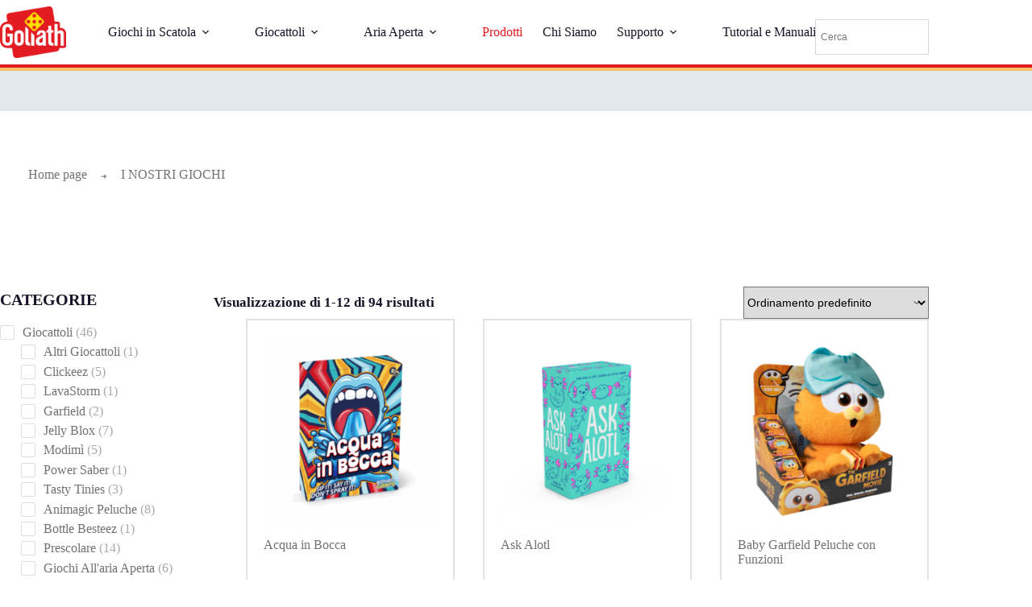

--- FILE ---
content_type: text/html; charset=UTF-8
request_url: https://www.goliathgames.it/goliath-i-nostri-giochi/
body_size: 33670
content:
<!doctype html>
<html lang="it-IT">
<head>
	
	<meta charset="UTF-8">
	<meta name="viewport" content="width=device-width, initial-scale=1, maximum-scale=5, viewport-fit=cover">
	<link rel="profile" href="https://gmpg.org/xfn/11">

	<meta name='robots' content='index, follow, max-image-preview:large, max-snippet:-1, max-video-preview:-1' />

	<!-- This site is optimized with the Yoast SEO plugin v26.6 - https://yoast.com/wordpress/plugins/seo/ -->
	<title>I NOSTRI GIOCHI - Goliath Games</title>
	<meta name="description" content="Scopri i nostri giochi e giocattoli: Otto il Maialotto, Ciccio Pasticcio, Shit Happens, OK Boomer, Phlatball, Zoomball e tanti altri." />
	<link rel="canonical" href="https://www.goliathgames.it/goliath-i-nostri-giochi/" />
	<link rel="next" href="https://www.goliathgames.it/goliath-i-nostri-giochi/page/2/" />
	<meta property="og:locale" content="it_IT" />
	<meta property="og:type" content="article" />
	<meta property="og:title" content="I NOSTRI GIOCHI - Goliath Games" />
	<meta property="og:description" content="Scopri i nostri giochi e giocattoli: Otto il Maialotto, Ciccio Pasticcio, Shit Happens, OK Boomer, Phlatball, Zoomball e tanti altri." />
	<meta property="og:url" content="https://www.goliathgames.it/goliath-i-nostri-giochi/" />
	<meta property="og:site_name" content="Goliath Games" />
	<meta property="article:modified_time" content="2024-05-23T15:47:04+00:00" />
	<meta name="twitter:card" content="summary_large_image" />
	<script type="application/ld+json" class="yoast-schema-graph">{"@context":"https://schema.org","@graph":[{"@type":"WebPage","@id":"https://www.goliathgames.it/goliath-i-nostri-giochi/","url":"https://www.goliathgames.it/goliath-i-nostri-giochi/","name":"I NOSTRI GIOCHI - Goliath Games","isPartOf":{"@id":"https://www.goliathgames.it/#website"},"primaryImageOfPage":{"@id":"https://www.goliathgames.it/goliath-i-nostri-giochi/#primaryimage"},"image":{"@id":"https://www.goliathgames.it/goliath-i-nostri-giochi/#primaryimage"},"thumbnailUrl":"https://www.goliathgames.it/wp-content/uploads/2025/09/Acqua-in-Bocca-Main-e1757596435679.png","datePublished":"2021-12-07T10:09:18+00:00","dateModified":"2024-05-23T15:47:04+00:00","description":"Scopri i nostri giochi e giocattoli: Otto il Maialotto, Ciccio Pasticcio, Shit Happens, OK Boomer, Phlatball, Zoomball e tanti altri.","breadcrumb":{"@id":"https://www.goliathgames.it/goliath-i-nostri-giochi/#breadcrumb"},"inLanguage":"it-IT","potentialAction":[{"@type":"ReadAction","target":["https://www.goliathgames.it/goliath-i-nostri-giochi/"]}]},{"@type":"ImageObject","inLanguage":"it-IT","@id":"https://www.goliathgames.it/goliath-i-nostri-giochi/#primaryimage","url":"https://www.goliathgames.it/wp-content/uploads/2025/09/Acqua-in-Bocca-Main-e1757596435679.png","contentUrl":"https://www.goliathgames.it/wp-content/uploads/2025/09/Acqua-in-Bocca-Main-e1757596435679.png","width":565,"height":566,"caption":"Acqua in Bocca"},{"@type":"BreadcrumbList","@id":"https://www.goliathgames.it/goliath-i-nostri-giochi/#breadcrumb","itemListElement":[{"@type":"ListItem","position":1,"name":"Home page","item":"https://www.goliathgames.it/"},{"@type":"ListItem","position":2,"name":"I NOSTRI GIOCHI"}]},{"@type":"WebSite","@id":"https://www.goliathgames.it/#website","url":"https://www.goliathgames.it/","name":"Goliath Games","description":"Clever Togheter","publisher":{"@id":"https://www.goliathgames.it/#organization"},"potentialAction":[{"@type":"SearchAction","target":{"@type":"EntryPoint","urlTemplate":"https://www.goliathgames.it/?s={search_term_string}"},"query-input":{"@type":"PropertyValueSpecification","valueRequired":true,"valueName":"search_term_string"}}],"inLanguage":"it-IT"},{"@type":"Organization","@id":"https://www.goliathgames.it/#organization","name":"Goliath Games","url":"https://www.goliathgames.it/","logo":{"@type":"ImageObject","inLanguage":"it-IT","@id":"https://www.goliathgames.it/#/schema/logo/image/","url":"https://www.goliathgames.it/wp-content/uploads/2021/12/GoliathLogo_4C-1.png","contentUrl":"https://www.goliathgames.it/wp-content/uploads/2021/12/GoliathLogo_4C-1.png","width":1884,"height":1500,"caption":"Goliath Games"},"image":{"@id":"https://www.goliathgames.it/#/schema/logo/image/"}}]}</script>
	<!-- / Yoast SEO plugin. -->


<link rel='dns-prefetch' href='//cdn.jsdelivr.net' />
<link rel='dns-prefetch' href='//www.googletagmanager.com' />
<link rel='dns-prefetch' href='//fonts.googleapis.com' />
<link rel="alternate" type="application/rss+xml" title="Goliath Games &raquo; Feed" href="https://www.goliathgames.it/feed/" />
<link rel="alternate" type="application/rss+xml" title="Goliath Games &raquo; Feed dei commenti" href="https://www.goliathgames.it/comments/feed/" />
<link rel="alternate" type="application/rss+xml" title="Goliath Games &raquo; Prodotti Feed" href="https://www.goliathgames.it/goliath-i-nostri-giochi/feed/" />
<style id='wp-img-auto-sizes-contain-inline-css'>
img:is([sizes=auto i],[sizes^="auto," i]){contain-intrinsic-size:3000px 1500px}
/*# sourceURL=wp-img-auto-sizes-contain-inline-css */
</style>
<link rel='stylesheet' id='blocksy-dynamic-global-css' href='https://www.goliathgames.it/wp-content/uploads/blocksy/css/global.css?ver=01267' media='all' />
<link rel='stylesheet' id='font-awesome-css' href='https://www.goliathgames.it/wp-content/plugins/pagination-styler-for-woocommerce/berocket/assets/css/font-awesome.min.css?ver=5e881295cb658ff0588d9bae36370746' media='all' />
<link rel='stylesheet' id='berocket_pagination_style-css' href='https://www.goliathgames.it/wp-content/plugins/pagination-styler-for-woocommerce/css/pagination.css?ver=3.6.1.1' media='all' />
<link rel='stylesheet' id='ugb-style-css-css' href='https://www.goliathgames.it/wp-content/plugins/stackable-ultimate-gutenberg-blocks-premium/dist/frontend_blocks.css?ver=3.19.5' media='all' />
<style id='ugb-style-css-inline-css'>
:root {--stk-block-width-default-detected: 1290px;}
#start-resizable-editor-section{display:none}@media only screen and (min-width:1000px){:where(.has-text-align-left) .stk-block-divider{--stk-dots-margin-left:0;--stk-dots-margin-right:auto}:where(.has-text-align-right) .stk-block-divider{--stk-dots-margin-right:0;--stk-dots-margin-left:auto}:where(.has-text-align-center) .stk-block-divider{--stk-dots-margin-right:auto;--stk-dots-margin-left:auto}.stk-block.stk-block-divider.has-text-align-center{--stk-dots-margin-right:auto;--stk-dots-margin-left:auto}.stk-block.stk-block-divider.has-text-align-right{--stk-dots-margin-right:0;--stk-dots-margin-left:auto}.stk-block.stk-block-divider.has-text-align-left{--stk-dots-margin-left:0;--stk-dots-margin-right:auto}.stk-block-feature>*>.stk-row{flex-wrap:var(--stk-feature-flex-wrap,nowrap)}.stk-row{flex-wrap:nowrap}.stk--hide-desktop,.stk--hide-desktop.stk-block{display:none!important}}@media only screen and (min-width:690px){:where(body:not(.wp-admin) .stk-block-column:first-child:nth-last-child(2)){flex:1 1 calc(50% - var(--stk-column-gap, 0px)*1/2)!important}:where(body:not(.wp-admin) .stk-block-column:nth-child(2):last-child){flex:1 1 calc(50% - var(--stk-column-gap, 0px)*1/2)!important}:where(body:not(.wp-admin) .stk-block-column:first-child:nth-last-child(3)){flex:1 1 calc(33.33333% - var(--stk-column-gap, 0px)*2/3)!important}:where(body:not(.wp-admin) .stk-block-column:nth-child(2):nth-last-child(2)){flex:1 1 calc(33.33333% - var(--stk-column-gap, 0px)*2/3)!important}:where(body:not(.wp-admin) .stk-block-column:nth-child(3):last-child){flex:1 1 calc(33.33333% - var(--stk-column-gap, 0px)*2/3)!important}:where(body:not(.wp-admin) .stk-block-column:first-child:nth-last-child(4)){flex:1 1 calc(25% - var(--stk-column-gap, 0px)*3/4)!important}:where(body:not(.wp-admin) .stk-block-column:nth-child(2):nth-last-child(3)){flex:1 1 calc(25% - var(--stk-column-gap, 0px)*3/4)!important}:where(body:not(.wp-admin) .stk-block-column:nth-child(3):nth-last-child(2)){flex:1 1 calc(25% - var(--stk-column-gap, 0px)*3/4)!important}:where(body:not(.wp-admin) .stk-block-column:nth-child(4):last-child){flex:1 1 calc(25% - var(--stk-column-gap, 0px)*3/4)!important}:where(body:not(.wp-admin) .stk-block-column:first-child:nth-last-child(5)){flex:1 1 calc(20% - var(--stk-column-gap, 0px)*4/5)!important}:where(body:not(.wp-admin) .stk-block-column:nth-child(2):nth-last-child(4)){flex:1 1 calc(20% - var(--stk-column-gap, 0px)*4/5)!important}:where(body:not(.wp-admin) .stk-block-column:nth-child(3):nth-last-child(3)){flex:1 1 calc(20% - var(--stk-column-gap, 0px)*4/5)!important}:where(body:not(.wp-admin) .stk-block-column:nth-child(4):nth-last-child(2)){flex:1 1 calc(20% - var(--stk-column-gap, 0px)*4/5)!important}:where(body:not(.wp-admin) .stk-block-column:nth-child(5):last-child){flex:1 1 calc(20% - var(--stk-column-gap, 0px)*4/5)!important}:where(body:not(.wp-admin) .stk-block-column:first-child:nth-last-child(6)){flex:1 1 calc(16.66667% - var(--stk-column-gap, 0px)*5/6)!important}:where(body:not(.wp-admin) .stk-block-column:nth-child(2):nth-last-child(5)){flex:1 1 calc(16.66667% - var(--stk-column-gap, 0px)*5/6)!important}:where(body:not(.wp-admin) .stk-block-column:nth-child(3):nth-last-child(4)){flex:1 1 calc(16.66667% - var(--stk-column-gap, 0px)*5/6)!important}:where(body:not(.wp-admin) .stk-block-column:nth-child(4):nth-last-child(3)){flex:1 1 calc(16.66667% - var(--stk-column-gap, 0px)*5/6)!important}:where(body:not(.wp-admin) .stk-block-column:nth-child(5):nth-last-child(2)){flex:1 1 calc(16.66667% - var(--stk-column-gap, 0px)*5/6)!important}:where(body:not(.wp-admin) .stk-block-column:nth-child(6):last-child){flex:1 1 calc(16.66667% - var(--stk-column-gap, 0px)*5/6)!important}.stk-block-tabs>.stk-inner-blocks.stk-block-tabs--vertical{grid-template-columns:auto 1fr auto}.stk-block-tabs>.stk-inner-blocks.stk-block-tabs--vertical>.stk-block-tab-labels:first-child{grid-column:1/2}.stk-block-tabs>.stk-inner-blocks.stk-block-tabs--vertical>.stk-block-tab-content:last-child{grid-column:2/4}.stk-block-tabs>.stk-inner-blocks.stk-block-tabs--vertical>.stk-block-tab-content:first-child{grid-column:1/3}.stk-block-tabs>.stk-inner-blocks.stk-block-tabs--vertical>.stk-block-tab-labels:last-child{grid-column:3/4}.stk-block .stk-block.aligncenter,.stk-block-carousel:is(.aligncenter,.alignwide,.alignfull)>:where(.stk-block-carousel__content-wrapper)>.stk-content-align:not(.alignwide):not(.alignfull),.stk-block:is(.aligncenter,.alignwide,.alignfull)>.stk-content-align:not(.alignwide):not(.alignfull){margin-left:auto;margin-right:auto;max-width:var(--stk-block-default-width,var(--stk-block-width-default-detected,900px));width:100%}.stk-block .stk-block.alignwide,.stk-block-carousel:is(.aligncenter,.alignwide,.alignfull)>:where(.stk-block-carousel__content-wrapper)>.stk-content-align.alignwide,.stk-block:is(.aligncenter,.alignwide,.alignfull)>.stk-content-align.alignwide{margin-left:auto;margin-right:auto;max-width:var(--stk-block-wide-width,var(--stk-block-width-wide-detected,80vw));width:100%}.stk-row.stk-columns-2>.stk-column{flex:1 1 50%;max-width:50%}.stk-row.stk-columns-3>.stk-column{flex:1 1 33.3333333333%;max-width:33.3333333333%}.stk-row.stk-columns-4>.stk-column{flex:1 1 25%;max-width:25%}.stk-row.stk-columns-5>.stk-column{flex:1 1 20%;max-width:20%}.stk-row.stk-columns-6>.stk-column{flex:1 1 16.6666666667%;max-width:16.6666666667%}.stk-row.stk-columns-7>.stk-column{flex:1 1 14.2857142857%;max-width:14.2857142857%}.stk-row.stk-columns-8>.stk-column{flex:1 1 12.5%;max-width:12.5%}.stk-row.stk-columns-9>.stk-column{flex:1 1 11.1111111111%;max-width:11.1111111111%}.stk-row.stk-columns-10>.stk-column{flex:1 1 10%;max-width:10%}}@media only screen and (min-width:690px) and (max-width:999px){.stk-button-group:is(.stk--collapse-on-tablet)>.block-editor-inner-blocks>.block-editor-block-list__layout>[data-block]{margin-inline-end:var(--stk-alignment-margin-right);margin-inline-start:var(--stk-alignment-margin-left)}:where(.has-text-align-left-tablet) .stk-block-divider{--stk-dots-margin-left:0;--stk-dots-margin-right:auto}:where(.has-text-align-right-tablet) .stk-block-divider{--stk-dots-margin-right:0;--stk-dots-margin-left:auto}:where(.has-text-align-center-tablet) .stk-block-divider{--stk-dots-margin-right:auto;--stk-dots-margin-left:auto}.stk--hide-tablet,.stk--hide-tablet.stk-block{display:none!important}.stk-button-group:is(.stk--collapse-on-tablet) .stk-block:is(.stk-block-button,.stk-block-icon-button){margin-inline-end:var(--stk-alignment-margin-right);margin-inline-start:var(--stk-alignment-margin-left)}}@media only screen and (max-width:999px){.stk-block-button{min-width:-moz-fit-content;min-width:fit-content}.stk-block.stk-block-divider.has-text-align-center-tablet{--stk-dots-margin-right:auto;--stk-dots-margin-left:auto}.stk-block.stk-block-divider.has-text-align-right-tablet{--stk-dots-margin-right:0;--stk-dots-margin-left:auto}.stk-block.stk-block-divider.has-text-align-left-tablet{--stk-dots-margin-left:0;--stk-dots-margin-right:auto}.stk-block-timeline.stk-block-timeline__ios-polyfill{--fixed-bg:linear-gradient(to bottom,var(--line-accent-bg-color,#000) 0,var(--line-accent-bg-color-2,#000) var(--line-accent-bg-location,50%))}.has-text-align-center-tablet{--stk-alignment-padding-left:0;--stk-alignment-justify-content:center;--stk-alignment-text-align:center;--stk-alignment-margin-left:auto;--stk-alignment-margin-right:auto;text-align:var(--stk-alignment-text-align,start)}.has-text-align-left-tablet{--stk-alignment-justify-content:flex-start;--stk-alignment-text-align:start;--stk-alignment-margin-left:0;--stk-alignment-margin-right:auto;text-align:var(--stk-alignment-text-align,start)}.has-text-align-right-tablet{--stk-alignment-justify-content:flex-end;--stk-alignment-text-align:end;--stk-alignment-margin-left:auto;--stk-alignment-margin-right:0;text-align:var(--stk-alignment-text-align,start)}.has-text-align-justify-tablet{--stk-alignment-text-align:justify}.has-text-align-space-between-tablet{--stk-alignment-justify-content:space-between}.has-text-align-space-around-tablet{--stk-alignment-justify-content:space-around}.has-text-align-space-evenly-tablet{--stk-alignment-justify-content:space-evenly}}@media only screen and (max-width:689px){.stk-button-group:is(.stk--collapse-on-mobile)>.block-editor-inner-blocks>.block-editor-block-list__layout>[data-block],.stk-button-group:is(.stk--collapse-on-tablet)>.block-editor-inner-blocks>.block-editor-block-list__layout>[data-block]{margin-inline-end:var(--stk-alignment-margin-right);margin-inline-start:var(--stk-alignment-margin-left)}.stk-block-carousel.stk--hide-mobile-arrows>.stk-block-carousel__content-wrapper>*>.stk-block-carousel__buttons,.stk-block-carousel.stk--hide-mobile-dots>.stk-block-carousel__content-wrapper>.stk-block-carousel__dots{display:none}:where(.has-text-align-left-mobile) .stk-block-divider{--stk-dots-margin-left:0;--stk-dots-margin-right:auto}:where(.has-text-align-right-mobile) .stk-block-divider{--stk-dots-margin-right:0;--stk-dots-margin-left:auto}:where(.has-text-align-center-mobile) .stk-block-divider{--stk-dots-margin-right:auto;--stk-dots-margin-left:auto}.stk-block.stk-block-divider.has-text-align-center-mobile{--stk-dots-margin-right:auto;--stk-dots-margin-left:auto}.stk-block.stk-block-divider.has-text-align-right-mobile{--stk-dots-margin-right:0;--stk-dots-margin-left:auto}.stk-block.stk-block-divider.has-text-align-left-mobile{--stk-dots-margin-left:0;--stk-dots-margin-right:auto}.stk-block.stk-block-feature:is(.is-style-default,.is-style-horizontal)>.stk-container>.stk-inner-blocks.stk-block-content{flex-direction:column-reverse}.stk-block-posts{--stk-columns:1}.stk-block-tab-labels:not(.stk-block-tab-labels--wrap-mobile){overflow-x:auto!important;width:100%}.stk-block-tab-labels:not(.stk-block-tab-labels--wrap-mobile)::-webkit-scrollbar{height:0!important}.stk-block-tab-labels:not(.stk-block-tab-labels--wrap-mobile) .stk-block-tab-labels__wrapper{flex-wrap:nowrap;min-width:-webkit-fill-available;min-width:fill-available;width:max-content}.stk-block-tabs>.stk-inner-blocks{grid-template-columns:1fr}.stk-block-tabs>.stk-inner-blocks>.stk-block-tab-labels:last-child{grid-row:1/2}.stk-block.stk-block-timeline{--content-line:0!important;padding-top:0}.stk-block-timeline>.stk-inner-blocks{align-items:flex-start;grid-template-columns:var(--line-dot-size,16px) 1fr;grid-template-rows:auto 1fr;padding-left:16px}.stk-block-timeline>.stk-inner-blocks:after{inset-inline-start:calc(var(--line-dot-size, 16px)/2 - var(--line-bg-width, 3px)/2 + 16px)}.stk-block-timeline .stk-block-timeline__middle{inset-block-start:8px;inset-inline-start:16px;position:absolute}.stk-block-timeline .stk-block-timeline__content{grid-column:2/3;grid-row:2/3;text-align:start}.stk-block-timeline .stk-block-timeline__date{grid-column:2/3;grid-row:1/2;text-align:start}.stk-block-timeline>.stk-inner-blocks:after{bottom:calc(100% - var(--line-dot-size, 16px)/2 - .5em);top:calc(var(--line-dot-size, 16px)/2 + .5em)}.stk-block-timeline+.stk-block-timeline>.stk-inner-blocks:after{top:-16px}:root{--stk-block-margin-bottom:16px;--stk-column-margin:8px;--stk-container-padding:24px;--stk-container-padding-large:32px 24px;--stk-container-padding-small:8px 24px;--stk-block-background-padding:16px}.stk-block .stk-block:is(.aligncenter,.alignwide),.stk-block:is(.aligncenter,.alignwide,.alignfull)>.stk-content-align.alignwide,.stk-block:is(.aligncenter,.alignwide,.alignfull)>.stk-content-align:not(.alignwide):not(.alignfull){width:100%}.stk-column{flex:1 1 100%;max-width:100%}.stk--hide-mobile,.stk--hide-mobile.stk-block{display:none!important}.stk-button-group:is(.stk--collapse-on-mobile) .stk-block:is(.stk-block-button,.stk-block-icon-button),.stk-button-group:is(.stk--collapse-on-tablet) .stk-block:is(.stk-block-button,.stk-block-icon-button){margin-inline-end:var(--stk-alignment-margin-right);margin-inline-start:var(--stk-alignment-margin-left)}.has-text-align-center-mobile{--stk-alignment-padding-left:0;--stk-alignment-justify-content:center;--stk-alignment-text-align:center;--stk-alignment-margin-left:auto;--stk-alignment-margin-right:auto;text-align:var(--stk-alignment-text-align,start)}.has-text-align-left-mobile{--stk-alignment-justify-content:flex-start;--stk-alignment-text-align:start;--stk-alignment-margin-left:0;--stk-alignment-margin-right:auto;text-align:var(--stk-alignment-text-align,start)}.has-text-align-right-mobile{--stk-alignment-justify-content:flex-end;--stk-alignment-text-align:end;--stk-alignment-margin-left:auto;--stk-alignment-margin-right:0;text-align:var(--stk-alignment-text-align,start)}.has-text-align-justify-mobile{--stk-alignment-text-align:justify}.has-text-align-space-between-mobile{--stk-alignment-justify-content:space-between}.has-text-align-space-around-mobile{--stk-alignment-justify-content:space-around}.has-text-align-space-evenly-mobile{--stk-alignment-justify-content:space-evenly}.entry-content .stk-block.stk-has-top-separator{padding-top:23vw}.entry-content .stk-block.stk-has-bottom-separator{padding-bottom:23vw}.entry-content .stk-block .stk-separator__wrapper{height:23vw}}#end-resizable-editor-section{display:none}
/*# sourceURL=ugb-style-css-inline-css */
</style>
<style id='ugb-style-css-nodep-inline-css'>
/* Global Color Schemes (background-scheme-default-3) */
.stk--background-scheme--scheme-default-3{--stk-block-background-color:#0f0e17;--stk-heading-color:#fffffe;--stk-text-color:#fffffe;--stk-link-color:#f00069;--stk-accent-color:#f00069;--stk-subtitle-color:#f00069;--stk-button-background-color:#f00069;--stk-button-text-color:#fffffe;--stk-button-outline-color:#fffffe;}
/* Global Color Schemes (container-scheme-default-3) */
.stk--container-scheme--scheme-default-3{--stk-container-background-color:#0f0e17;--stk-heading-color:#fffffe;--stk-text-color:#fffffe;--stk-link-color:#f00069;--stk-accent-color:#f00069;--stk-subtitle-color:#f00069;--stk-button-background-color:#f00069;--stk-button-text-color:#fffffe;--stk-button-outline-color:#fffffe;}
/* Global Preset Controls */
:root{--stk--preset--font-size--small:var(--wp--preset--font-size--small);--stk--preset--font-size--medium:var(--wp--preset--font-size--medium);--stk--preset--font-size--large:var(--wp--preset--font-size--large);--stk--preset--font-size--x-large:var(--wp--preset--font-size--x-large);--stk--preset--font-size--xx-large:var(--wp--preset--font-size--xx-large);--stk--preset--spacing--20:var(--wp--preset--spacing--20);--stk--preset--spacing--30:var(--wp--preset--spacing--30);--stk--preset--spacing--40:var(--wp--preset--spacing--40);--stk--preset--spacing--50:var(--wp--preset--spacing--50);--stk--preset--spacing--60:var(--wp--preset--spacing--60);--stk--preset--spacing--70:var(--wp--preset--spacing--70);--stk--preset--spacing--80:var(--wp--preset--spacing--80);}
/*# sourceURL=ugb-style-css-nodep-inline-css */
</style>
<link rel='stylesheet' id='sbi_styles-css' href='https://www.goliathgames.it/wp-content/plugins/instagram-feed/css/sbi-styles.min.css?ver=6.10.0' media='all' />
<link rel='stylesheet' id='wp-block-library-css' href='https://www.goliathgames.it/wp-includes/css/dist/block-library/style.min.css?ver=5e881295cb658ff0588d9bae36370746' media='all' />
<link rel='stylesheet' id='ugb-style-css-premium-css' href='https://www.goliathgames.it/wp-content/plugins/stackable-ultimate-gutenberg-blocks-premium/dist/frontend_blocks__premium_only.css?ver=3.19.5' media='all' />
<link rel='stylesheet' id='ugb-style-css-v2-css' href='https://www.goliathgames.it/wp-content/plugins/stackable-ultimate-gutenberg-blocks-premium/dist/deprecated/frontend_blocks_deprecated_v2.css?ver=3.19.5' media='all' />
<style id='ugb-style-css-v2-inline-css'>
:root {--stk-block-width-default-detected: 1290px;}
:root {
			--content-width: 1290px;
		}
/*# sourceURL=ugb-style-css-v2-inline-css */
</style>
<link rel='stylesheet' id='ugb-style-css-premium-v2-css' href='https://www.goliathgames.it/wp-content/plugins/stackable-ultimate-gutenberg-blocks-premium/dist/deprecated/frontend_blocks_deprecated_v2__premium_only.css?ver=3.19.5' media='all' />
<link rel='stylesheet' id='wp-components-css' href='https://www.goliathgames.it/wp-includes/css/dist/components/style.min.css?ver=5e881295cb658ff0588d9bae36370746' media='all' />
<link rel='stylesheet' id='wp-preferences-css' href='https://www.goliathgames.it/wp-includes/css/dist/preferences/style.min.css?ver=5e881295cb658ff0588d9bae36370746' media='all' />
<link rel='stylesheet' id='wp-block-editor-css' href='https://www.goliathgames.it/wp-includes/css/dist/block-editor/style.min.css?ver=5e881295cb658ff0588d9bae36370746' media='all' />
<link rel='stylesheet' id='popup-maker-block-library-style-css' href='https://www.goliathgames.it/wp-content/plugins/popup-maker/dist/packages/block-library-style.css?ver=dbea705cfafe089d65f1' media='all' />
<style id='global-styles-inline-css'>
:root{--wp--preset--aspect-ratio--square: 1;--wp--preset--aspect-ratio--4-3: 4/3;--wp--preset--aspect-ratio--3-4: 3/4;--wp--preset--aspect-ratio--3-2: 3/2;--wp--preset--aspect-ratio--2-3: 2/3;--wp--preset--aspect-ratio--16-9: 16/9;--wp--preset--aspect-ratio--9-16: 9/16;--wp--preset--color--black: #000000;--wp--preset--color--cyan-bluish-gray: #abb8c3;--wp--preset--color--white: #ffffff;--wp--preset--color--pale-pink: #f78da7;--wp--preset--color--vivid-red: #cf2e2e;--wp--preset--color--luminous-vivid-orange: #ff6900;--wp--preset--color--luminous-vivid-amber: #fcb900;--wp--preset--color--light-green-cyan: #7bdcb5;--wp--preset--color--vivid-green-cyan: #00d084;--wp--preset--color--pale-cyan-blue: #8ed1fc;--wp--preset--color--vivid-cyan-blue: #0693e3;--wp--preset--color--vivid-purple: #9b51e0;--wp--preset--color--palette-color-1: var(--theme-palette-color-1, #e11b22);--wp--preset--color--palette-color-2: var(--theme-palette-color-2, #191226);--wp--preset--color--palette-color-3: var(--theme-palette-color-3, #717179);--wp--preset--color--palette-color-4: var(--theme-palette-color-4, #192a3d);--wp--preset--color--palette-color-5: var(--theme-palette-color-5, #e1e8ed);--wp--preset--color--palette-color-6: var(--theme-palette-color-6, #f2f5f7);--wp--preset--color--palette-color-7: var(--theme-palette-color-7, #FAFBFC);--wp--preset--color--palette-color-8: var(--theme-palette-color-8, #ffffff);--wp--preset--gradient--vivid-cyan-blue-to-vivid-purple: linear-gradient(135deg,rgb(6,147,227) 0%,rgb(155,81,224) 100%);--wp--preset--gradient--light-green-cyan-to-vivid-green-cyan: linear-gradient(135deg,rgb(122,220,180) 0%,rgb(0,208,130) 100%);--wp--preset--gradient--luminous-vivid-amber-to-luminous-vivid-orange: linear-gradient(135deg,rgb(252,185,0) 0%,rgb(255,105,0) 100%);--wp--preset--gradient--luminous-vivid-orange-to-vivid-red: linear-gradient(135deg,rgb(255,105,0) 0%,rgb(207,46,46) 100%);--wp--preset--gradient--very-light-gray-to-cyan-bluish-gray: linear-gradient(135deg,rgb(238,238,238) 0%,rgb(169,184,195) 100%);--wp--preset--gradient--cool-to-warm-spectrum: linear-gradient(135deg,rgb(74,234,220) 0%,rgb(151,120,209) 20%,rgb(207,42,186) 40%,rgb(238,44,130) 60%,rgb(251,105,98) 80%,rgb(254,248,76) 100%);--wp--preset--gradient--blush-light-purple: linear-gradient(135deg,rgb(255,206,236) 0%,rgb(152,150,240) 100%);--wp--preset--gradient--blush-bordeaux: linear-gradient(135deg,rgb(254,205,165) 0%,rgb(254,45,45) 50%,rgb(107,0,62) 100%);--wp--preset--gradient--luminous-dusk: linear-gradient(135deg,rgb(255,203,112) 0%,rgb(199,81,192) 50%,rgb(65,88,208) 100%);--wp--preset--gradient--pale-ocean: linear-gradient(135deg,rgb(255,245,203) 0%,rgb(182,227,212) 50%,rgb(51,167,181) 100%);--wp--preset--gradient--electric-grass: linear-gradient(135deg,rgb(202,248,128) 0%,rgb(113,206,126) 100%);--wp--preset--gradient--midnight: linear-gradient(135deg,rgb(2,3,129) 0%,rgb(40,116,252) 100%);--wp--preset--gradient--juicy-peach: linear-gradient(to right, #ffecd2 0%, #fcb69f 100%);--wp--preset--gradient--young-passion: linear-gradient(to right, #ff8177 0%, #ff867a 0%, #ff8c7f 21%, #f99185 52%, #cf556c 78%, #b12a5b 100%);--wp--preset--gradient--true-sunset: linear-gradient(to right, #fa709a 0%, #fee140 100%);--wp--preset--gradient--morpheus-den: linear-gradient(to top, #30cfd0 0%, #330867 100%);--wp--preset--gradient--plum-plate: linear-gradient(135deg, #667eea 0%, #764ba2 100%);--wp--preset--gradient--aqua-splash: linear-gradient(15deg, #13547a 0%, #80d0c7 100%);--wp--preset--gradient--love-kiss: linear-gradient(to top, #ff0844 0%, #ffb199 100%);--wp--preset--gradient--new-retrowave: linear-gradient(to top, #3b41c5 0%, #a981bb 49%, #ffc8a9 100%);--wp--preset--gradient--plum-bath: linear-gradient(to top, #cc208e 0%, #6713d2 100%);--wp--preset--gradient--high-flight: linear-gradient(to right, #0acffe 0%, #495aff 100%);--wp--preset--gradient--teen-party: linear-gradient(-225deg, #FF057C 0%, #8D0B93 50%, #321575 100%);--wp--preset--gradient--fabled-sunset: linear-gradient(-225deg, #231557 0%, #44107A 29%, #FF1361 67%, #FFF800 100%);--wp--preset--gradient--arielle-smile: radial-gradient(circle 248px at center, #16d9e3 0%, #30c7ec 47%, #46aef7 100%);--wp--preset--gradient--itmeo-branding: linear-gradient(180deg, #2af598 0%, #009efd 100%);--wp--preset--gradient--deep-blue: linear-gradient(to right, #6a11cb 0%, #2575fc 100%);--wp--preset--gradient--strong-bliss: linear-gradient(to right, #f78ca0 0%, #f9748f 19%, #fd868c 60%, #fe9a8b 100%);--wp--preset--gradient--sweet-period: linear-gradient(to top, #3f51b1 0%, #5a55ae 13%, #7b5fac 25%, #8f6aae 38%, #a86aa4 50%, #cc6b8e 62%, #f18271 75%, #f3a469 87%, #f7c978 100%);--wp--preset--gradient--purple-division: linear-gradient(to top, #7028e4 0%, #e5b2ca 100%);--wp--preset--gradient--cold-evening: linear-gradient(to top, #0c3483 0%, #a2b6df 100%, #6b8cce 100%, #a2b6df 100%);--wp--preset--gradient--mountain-rock: linear-gradient(to right, #868f96 0%, #596164 100%);--wp--preset--gradient--desert-hump: linear-gradient(to top, #c79081 0%, #dfa579 100%);--wp--preset--gradient--ethernal-constance: linear-gradient(to top, #09203f 0%, #537895 100%);--wp--preset--gradient--happy-memories: linear-gradient(-60deg, #ff5858 0%, #f09819 100%);--wp--preset--gradient--grown-early: linear-gradient(to top, #0ba360 0%, #3cba92 100%);--wp--preset--gradient--morning-salad: linear-gradient(-225deg, #B7F8DB 0%, #50A7C2 100%);--wp--preset--gradient--night-call: linear-gradient(-225deg, #AC32E4 0%, #7918F2 48%, #4801FF 100%);--wp--preset--gradient--mind-crawl: linear-gradient(-225deg, #473B7B 0%, #3584A7 51%, #30D2BE 100%);--wp--preset--gradient--angel-care: linear-gradient(-225deg, #FFE29F 0%, #FFA99F 48%, #FF719A 100%);--wp--preset--gradient--juicy-cake: linear-gradient(to top, #e14fad 0%, #f9d423 100%);--wp--preset--gradient--rich-metal: linear-gradient(to right, #d7d2cc 0%, #304352 100%);--wp--preset--gradient--mole-hall: linear-gradient(-20deg, #616161 0%, #9bc5c3 100%);--wp--preset--gradient--cloudy-knoxville: linear-gradient(120deg, #fdfbfb 0%, #ebedee 100%);--wp--preset--gradient--soft-grass: linear-gradient(to top, #c1dfc4 0%, #deecdd 100%);--wp--preset--gradient--saint-petersburg: linear-gradient(135deg, #f5f7fa 0%, #c3cfe2 100%);--wp--preset--gradient--everlasting-sky: linear-gradient(135deg, #fdfcfb 0%, #e2d1c3 100%);--wp--preset--gradient--kind-steel: linear-gradient(-20deg, #e9defa 0%, #fbfcdb 100%);--wp--preset--gradient--over-sun: linear-gradient(60deg, #abecd6 0%, #fbed96 100%);--wp--preset--gradient--premium-white: linear-gradient(to top, #d5d4d0 0%, #d5d4d0 1%, #eeeeec 31%, #efeeec 75%, #e9e9e7 100%);--wp--preset--gradient--clean-mirror: linear-gradient(45deg, #93a5cf 0%, #e4efe9 100%);--wp--preset--gradient--wild-apple: linear-gradient(to top, #d299c2 0%, #fef9d7 100%);--wp--preset--gradient--snow-again: linear-gradient(to top, #e6e9f0 0%, #eef1f5 100%);--wp--preset--gradient--confident-cloud: linear-gradient(to top, #dad4ec 0%, #dad4ec 1%, #f3e7e9 100%);--wp--preset--gradient--glass-water: linear-gradient(to top, #dfe9f3 0%, white 100%);--wp--preset--gradient--perfect-white: linear-gradient(-225deg, #E3FDF5 0%, #FFE6FA 100%);--wp--preset--font-size--small: 13px;--wp--preset--font-size--medium: 20px;--wp--preset--font-size--large: clamp(22px, 1.375rem + ((1vw - 3.2px) * 0.625), 30px);--wp--preset--font-size--x-large: clamp(30px, 1.875rem + ((1vw - 3.2px) * 1.563), 50px);--wp--preset--font-size--xx-large: clamp(45px, 2.813rem + ((1vw - 3.2px) * 2.734), 80px);--wp--preset--spacing--20: 0.44rem;--wp--preset--spacing--30: 0.67rem;--wp--preset--spacing--40: 1rem;--wp--preset--spacing--50: 1.5rem;--wp--preset--spacing--60: 2.25rem;--wp--preset--spacing--70: 3.38rem;--wp--preset--spacing--80: 5.06rem;--wp--preset--shadow--natural: 6px 6px 9px rgba(0, 0, 0, 0.2);--wp--preset--shadow--deep: 12px 12px 50px rgba(0, 0, 0, 0.4);--wp--preset--shadow--sharp: 6px 6px 0px rgba(0, 0, 0, 0.2);--wp--preset--shadow--outlined: 6px 6px 0px -3px rgb(255, 255, 255), 6px 6px rgb(0, 0, 0);--wp--preset--shadow--crisp: 6px 6px 0px rgb(0, 0, 0);}:root { --wp--style--global--content-size: var(--theme-block-max-width);--wp--style--global--wide-size: var(--theme-block-wide-max-width); }:where(body) { margin: 0; }.wp-site-blocks > .alignleft { float: left; margin-right: 2em; }.wp-site-blocks > .alignright { float: right; margin-left: 2em; }.wp-site-blocks > .aligncenter { justify-content: center; margin-left: auto; margin-right: auto; }:where(.wp-site-blocks) > * { margin-block-start: var(--theme-content-spacing); margin-block-end: 0; }:where(.wp-site-blocks) > :first-child { margin-block-start: 0; }:where(.wp-site-blocks) > :last-child { margin-block-end: 0; }:root { --wp--style--block-gap: var(--theme-content-spacing); }:root :where(.is-layout-flow) > :first-child{margin-block-start: 0;}:root :where(.is-layout-flow) > :last-child{margin-block-end: 0;}:root :where(.is-layout-flow) > *{margin-block-start: var(--theme-content-spacing);margin-block-end: 0;}:root :where(.is-layout-constrained) > :first-child{margin-block-start: 0;}:root :where(.is-layout-constrained) > :last-child{margin-block-end: 0;}:root :where(.is-layout-constrained) > *{margin-block-start: var(--theme-content-spacing);margin-block-end: 0;}:root :where(.is-layout-flex){gap: var(--theme-content-spacing);}:root :where(.is-layout-grid){gap: var(--theme-content-spacing);}.is-layout-flow > .alignleft{float: left;margin-inline-start: 0;margin-inline-end: 2em;}.is-layout-flow > .alignright{float: right;margin-inline-start: 2em;margin-inline-end: 0;}.is-layout-flow > .aligncenter{margin-left: auto !important;margin-right: auto !important;}.is-layout-constrained > .alignleft{float: left;margin-inline-start: 0;margin-inline-end: 2em;}.is-layout-constrained > .alignright{float: right;margin-inline-start: 2em;margin-inline-end: 0;}.is-layout-constrained > .aligncenter{margin-left: auto !important;margin-right: auto !important;}.is-layout-constrained > :where(:not(.alignleft):not(.alignright):not(.alignfull)){max-width: var(--wp--style--global--content-size);margin-left: auto !important;margin-right: auto !important;}.is-layout-constrained > .alignwide{max-width: var(--wp--style--global--wide-size);}body .is-layout-flex{display: flex;}.is-layout-flex{flex-wrap: wrap;align-items: center;}.is-layout-flex > :is(*, div){margin: 0;}body .is-layout-grid{display: grid;}.is-layout-grid > :is(*, div){margin: 0;}body{padding-top: 0px;padding-right: 0px;padding-bottom: 0px;padding-left: 0px;}:root :where(.wp-element-button, .wp-block-button__link){font-style: inherit;font-weight: inherit;letter-spacing: inherit;text-transform: inherit;}.has-black-color{color: var(--wp--preset--color--black) !important;}.has-cyan-bluish-gray-color{color: var(--wp--preset--color--cyan-bluish-gray) !important;}.has-white-color{color: var(--wp--preset--color--white) !important;}.has-pale-pink-color{color: var(--wp--preset--color--pale-pink) !important;}.has-vivid-red-color{color: var(--wp--preset--color--vivid-red) !important;}.has-luminous-vivid-orange-color{color: var(--wp--preset--color--luminous-vivid-orange) !important;}.has-luminous-vivid-amber-color{color: var(--wp--preset--color--luminous-vivid-amber) !important;}.has-light-green-cyan-color{color: var(--wp--preset--color--light-green-cyan) !important;}.has-vivid-green-cyan-color{color: var(--wp--preset--color--vivid-green-cyan) !important;}.has-pale-cyan-blue-color{color: var(--wp--preset--color--pale-cyan-blue) !important;}.has-vivid-cyan-blue-color{color: var(--wp--preset--color--vivid-cyan-blue) !important;}.has-vivid-purple-color{color: var(--wp--preset--color--vivid-purple) !important;}.has-palette-color-1-color{color: var(--wp--preset--color--palette-color-1) !important;}.has-palette-color-2-color{color: var(--wp--preset--color--palette-color-2) !important;}.has-palette-color-3-color{color: var(--wp--preset--color--palette-color-3) !important;}.has-palette-color-4-color{color: var(--wp--preset--color--palette-color-4) !important;}.has-palette-color-5-color{color: var(--wp--preset--color--palette-color-5) !important;}.has-palette-color-6-color{color: var(--wp--preset--color--palette-color-6) !important;}.has-palette-color-7-color{color: var(--wp--preset--color--palette-color-7) !important;}.has-palette-color-8-color{color: var(--wp--preset--color--palette-color-8) !important;}.has-black-background-color{background-color: var(--wp--preset--color--black) !important;}.has-cyan-bluish-gray-background-color{background-color: var(--wp--preset--color--cyan-bluish-gray) !important;}.has-white-background-color{background-color: var(--wp--preset--color--white) !important;}.has-pale-pink-background-color{background-color: var(--wp--preset--color--pale-pink) !important;}.has-vivid-red-background-color{background-color: var(--wp--preset--color--vivid-red) !important;}.has-luminous-vivid-orange-background-color{background-color: var(--wp--preset--color--luminous-vivid-orange) !important;}.has-luminous-vivid-amber-background-color{background-color: var(--wp--preset--color--luminous-vivid-amber) !important;}.has-light-green-cyan-background-color{background-color: var(--wp--preset--color--light-green-cyan) !important;}.has-vivid-green-cyan-background-color{background-color: var(--wp--preset--color--vivid-green-cyan) !important;}.has-pale-cyan-blue-background-color{background-color: var(--wp--preset--color--pale-cyan-blue) !important;}.has-vivid-cyan-blue-background-color{background-color: var(--wp--preset--color--vivid-cyan-blue) !important;}.has-vivid-purple-background-color{background-color: var(--wp--preset--color--vivid-purple) !important;}.has-palette-color-1-background-color{background-color: var(--wp--preset--color--palette-color-1) !important;}.has-palette-color-2-background-color{background-color: var(--wp--preset--color--palette-color-2) !important;}.has-palette-color-3-background-color{background-color: var(--wp--preset--color--palette-color-3) !important;}.has-palette-color-4-background-color{background-color: var(--wp--preset--color--palette-color-4) !important;}.has-palette-color-5-background-color{background-color: var(--wp--preset--color--palette-color-5) !important;}.has-palette-color-6-background-color{background-color: var(--wp--preset--color--palette-color-6) !important;}.has-palette-color-7-background-color{background-color: var(--wp--preset--color--palette-color-7) !important;}.has-palette-color-8-background-color{background-color: var(--wp--preset--color--palette-color-8) !important;}.has-black-border-color{border-color: var(--wp--preset--color--black) !important;}.has-cyan-bluish-gray-border-color{border-color: var(--wp--preset--color--cyan-bluish-gray) !important;}.has-white-border-color{border-color: var(--wp--preset--color--white) !important;}.has-pale-pink-border-color{border-color: var(--wp--preset--color--pale-pink) !important;}.has-vivid-red-border-color{border-color: var(--wp--preset--color--vivid-red) !important;}.has-luminous-vivid-orange-border-color{border-color: var(--wp--preset--color--luminous-vivid-orange) !important;}.has-luminous-vivid-amber-border-color{border-color: var(--wp--preset--color--luminous-vivid-amber) !important;}.has-light-green-cyan-border-color{border-color: var(--wp--preset--color--light-green-cyan) !important;}.has-vivid-green-cyan-border-color{border-color: var(--wp--preset--color--vivid-green-cyan) !important;}.has-pale-cyan-blue-border-color{border-color: var(--wp--preset--color--pale-cyan-blue) !important;}.has-vivid-cyan-blue-border-color{border-color: var(--wp--preset--color--vivid-cyan-blue) !important;}.has-vivid-purple-border-color{border-color: var(--wp--preset--color--vivid-purple) !important;}.has-palette-color-1-border-color{border-color: var(--wp--preset--color--palette-color-1) !important;}.has-palette-color-2-border-color{border-color: var(--wp--preset--color--palette-color-2) !important;}.has-palette-color-3-border-color{border-color: var(--wp--preset--color--palette-color-3) !important;}.has-palette-color-4-border-color{border-color: var(--wp--preset--color--palette-color-4) !important;}.has-palette-color-5-border-color{border-color: var(--wp--preset--color--palette-color-5) !important;}.has-palette-color-6-border-color{border-color: var(--wp--preset--color--palette-color-6) !important;}.has-palette-color-7-border-color{border-color: var(--wp--preset--color--palette-color-7) !important;}.has-palette-color-8-border-color{border-color: var(--wp--preset--color--palette-color-8) !important;}.has-vivid-cyan-blue-to-vivid-purple-gradient-background{background: var(--wp--preset--gradient--vivid-cyan-blue-to-vivid-purple) !important;}.has-light-green-cyan-to-vivid-green-cyan-gradient-background{background: var(--wp--preset--gradient--light-green-cyan-to-vivid-green-cyan) !important;}.has-luminous-vivid-amber-to-luminous-vivid-orange-gradient-background{background: var(--wp--preset--gradient--luminous-vivid-amber-to-luminous-vivid-orange) !important;}.has-luminous-vivid-orange-to-vivid-red-gradient-background{background: var(--wp--preset--gradient--luminous-vivid-orange-to-vivid-red) !important;}.has-very-light-gray-to-cyan-bluish-gray-gradient-background{background: var(--wp--preset--gradient--very-light-gray-to-cyan-bluish-gray) !important;}.has-cool-to-warm-spectrum-gradient-background{background: var(--wp--preset--gradient--cool-to-warm-spectrum) !important;}.has-blush-light-purple-gradient-background{background: var(--wp--preset--gradient--blush-light-purple) !important;}.has-blush-bordeaux-gradient-background{background: var(--wp--preset--gradient--blush-bordeaux) !important;}.has-luminous-dusk-gradient-background{background: var(--wp--preset--gradient--luminous-dusk) !important;}.has-pale-ocean-gradient-background{background: var(--wp--preset--gradient--pale-ocean) !important;}.has-electric-grass-gradient-background{background: var(--wp--preset--gradient--electric-grass) !important;}.has-midnight-gradient-background{background: var(--wp--preset--gradient--midnight) !important;}.has-juicy-peach-gradient-background{background: var(--wp--preset--gradient--juicy-peach) !important;}.has-young-passion-gradient-background{background: var(--wp--preset--gradient--young-passion) !important;}.has-true-sunset-gradient-background{background: var(--wp--preset--gradient--true-sunset) !important;}.has-morpheus-den-gradient-background{background: var(--wp--preset--gradient--morpheus-den) !important;}.has-plum-plate-gradient-background{background: var(--wp--preset--gradient--plum-plate) !important;}.has-aqua-splash-gradient-background{background: var(--wp--preset--gradient--aqua-splash) !important;}.has-love-kiss-gradient-background{background: var(--wp--preset--gradient--love-kiss) !important;}.has-new-retrowave-gradient-background{background: var(--wp--preset--gradient--new-retrowave) !important;}.has-plum-bath-gradient-background{background: var(--wp--preset--gradient--plum-bath) !important;}.has-high-flight-gradient-background{background: var(--wp--preset--gradient--high-flight) !important;}.has-teen-party-gradient-background{background: var(--wp--preset--gradient--teen-party) !important;}.has-fabled-sunset-gradient-background{background: var(--wp--preset--gradient--fabled-sunset) !important;}.has-arielle-smile-gradient-background{background: var(--wp--preset--gradient--arielle-smile) !important;}.has-itmeo-branding-gradient-background{background: var(--wp--preset--gradient--itmeo-branding) !important;}.has-deep-blue-gradient-background{background: var(--wp--preset--gradient--deep-blue) !important;}.has-strong-bliss-gradient-background{background: var(--wp--preset--gradient--strong-bliss) !important;}.has-sweet-period-gradient-background{background: var(--wp--preset--gradient--sweet-period) !important;}.has-purple-division-gradient-background{background: var(--wp--preset--gradient--purple-division) !important;}.has-cold-evening-gradient-background{background: var(--wp--preset--gradient--cold-evening) !important;}.has-mountain-rock-gradient-background{background: var(--wp--preset--gradient--mountain-rock) !important;}.has-desert-hump-gradient-background{background: var(--wp--preset--gradient--desert-hump) !important;}.has-ethernal-constance-gradient-background{background: var(--wp--preset--gradient--ethernal-constance) !important;}.has-happy-memories-gradient-background{background: var(--wp--preset--gradient--happy-memories) !important;}.has-grown-early-gradient-background{background: var(--wp--preset--gradient--grown-early) !important;}.has-morning-salad-gradient-background{background: var(--wp--preset--gradient--morning-salad) !important;}.has-night-call-gradient-background{background: var(--wp--preset--gradient--night-call) !important;}.has-mind-crawl-gradient-background{background: var(--wp--preset--gradient--mind-crawl) !important;}.has-angel-care-gradient-background{background: var(--wp--preset--gradient--angel-care) !important;}.has-juicy-cake-gradient-background{background: var(--wp--preset--gradient--juicy-cake) !important;}.has-rich-metal-gradient-background{background: var(--wp--preset--gradient--rich-metal) !important;}.has-mole-hall-gradient-background{background: var(--wp--preset--gradient--mole-hall) !important;}.has-cloudy-knoxville-gradient-background{background: var(--wp--preset--gradient--cloudy-knoxville) !important;}.has-soft-grass-gradient-background{background: var(--wp--preset--gradient--soft-grass) !important;}.has-saint-petersburg-gradient-background{background: var(--wp--preset--gradient--saint-petersburg) !important;}.has-everlasting-sky-gradient-background{background: var(--wp--preset--gradient--everlasting-sky) !important;}.has-kind-steel-gradient-background{background: var(--wp--preset--gradient--kind-steel) !important;}.has-over-sun-gradient-background{background: var(--wp--preset--gradient--over-sun) !important;}.has-premium-white-gradient-background{background: var(--wp--preset--gradient--premium-white) !important;}.has-clean-mirror-gradient-background{background: var(--wp--preset--gradient--clean-mirror) !important;}.has-wild-apple-gradient-background{background: var(--wp--preset--gradient--wild-apple) !important;}.has-snow-again-gradient-background{background: var(--wp--preset--gradient--snow-again) !important;}.has-confident-cloud-gradient-background{background: var(--wp--preset--gradient--confident-cloud) !important;}.has-glass-water-gradient-background{background: var(--wp--preset--gradient--glass-water) !important;}.has-perfect-white-gradient-background{background: var(--wp--preset--gradient--perfect-white) !important;}.has-small-font-size{font-size: var(--wp--preset--font-size--small) !important;}.has-medium-font-size{font-size: var(--wp--preset--font-size--medium) !important;}.has-large-font-size{font-size: var(--wp--preset--font-size--large) !important;}.has-x-large-font-size{font-size: var(--wp--preset--font-size--x-large) !important;}.has-xx-large-font-size{font-size: var(--wp--preset--font-size--xx-large) !important;}
:root :where(.wp-block-pullquote){font-size: clamp(0.984em, 0.984rem + ((1vw - 0.2em) * 0.645), 1.5em);line-height: 1.6;}
/*# sourceURL=global-styles-inline-css */
</style>
<link rel='stylesheet' id='cookie-law-info-css' href='https://www.goliathgames.it/wp-content/plugins/cookie-law-info/legacy/public/css/cookie-law-info-public.css?ver=3.3.9.1' media='all' />
<link rel='stylesheet' id='cookie-law-info-gdpr-css' href='https://www.goliathgames.it/wp-content/plugins/cookie-law-info/legacy/public/css/cookie-law-info-gdpr.css?ver=3.3.9.1' media='all' />
<style id='woocommerce-inline-inline-css'>
.woocommerce form .form-row .required { visibility: visible; }
/*# sourceURL=woocommerce-inline-inline-css */
</style>
<link rel='stylesheet' id='aws-style-css' href='https://www.goliathgames.it/wp-content/plugins/advanced-woo-search/assets/css/common.min.css?ver=3.51' media='all' />
<link rel='stylesheet' id='slick-css-css' href='//cdn.jsdelivr.net/npm/slick-carousel@1.8.1/slick/slick.css?ver=5e881295cb658ff0588d9bae36370746' media='all' />
<link rel='stylesheet' id='child-style-css' href='https://www.goliathgames.it/wp-content/themes/blocksy-child/style.css?ver=5e881295cb658ff0588d9bae36370746' media='all' />
<link rel='stylesheet' id='ct-main-styles-css' href='https://www.goliathgames.it/wp-content/themes/blocksy/static/bundle/main.min.css?ver=2.1.23' media='all' />
<link rel='stylesheet' id='ct-woocommerce-styles-css' href='https://www.goliathgames.it/wp-content/themes/blocksy/static/bundle/woocommerce.min.css?ver=2.1.23' media='all' />
<link rel='stylesheet' id='blocksy-fonts-font-source-google-css' href='https://fonts.googleapis.com/css2?family=Outfit:wght@400;500;600;700&#038;display=swap' media='all' />
<link rel='stylesheet' id='ct-sidebar-styles-css' href='https://www.goliathgames.it/wp-content/themes/blocksy/static/bundle/sidebar.min.css?ver=2.1.23' media='all' />
<link rel='stylesheet' id='ct-elementor-styles-css' href='https://www.goliathgames.it/wp-content/themes/blocksy/static/bundle/elementor-frontend.min.css?ver=2.1.23' media='all' />
<link rel='stylesheet' id='ct-elementor-woocommerce-styles-css' href='https://www.goliathgames.it/wp-content/themes/blocksy/static/bundle/elementor-woocommerce-frontend.min.css?ver=2.1.23' media='all' />
<link rel='stylesheet' id='ct-stackable-styles-css' href='https://www.goliathgames.it/wp-content/themes/blocksy/static/bundle/stackable.min.css?ver=2.1.23' media='all' />
<link rel='stylesheet' id='elementor-frontend-css' href='https://www.goliathgames.it/wp-content/plugins/elementor/assets/css/frontend.min.css?ver=3.34.0' media='all' />
<link rel='stylesheet' id='widget-social-icons-css' href='https://www.goliathgames.it/wp-content/plugins/elementor/assets/css/widget-social-icons.min.css?ver=3.34.0' media='all' />
<link rel='stylesheet' id='e-apple-webkit-css' href='https://www.goliathgames.it/wp-content/plugins/elementor/assets/css/conditionals/apple-webkit.min.css?ver=3.34.0' media='all' />
<link rel='stylesheet' id='widget-spacer-css' href='https://www.goliathgames.it/wp-content/plugins/elementor/assets/css/widget-spacer.min.css?ver=3.34.0' media='all' />
<link rel='stylesheet' id='elementor-post-6332-css' href='https://www.goliathgames.it/wp-content/uploads/elementor/css/post-6332.css?ver=1767701269' media='all' />
<link rel='stylesheet' id='sbistyles-css' href='https://www.goliathgames.it/wp-content/plugins/instagram-feed/css/sbi-styles.min.css?ver=6.10.0' media='all' />
<link rel='stylesheet' id='elementor-post-8551-css' href='https://www.goliathgames.it/wp-content/uploads/elementor/css/post-8551.css?ver=1767701269' media='all' />
<style id='generateblocks-inline-css'>
:root{--gb-container-width:1100px;}.gb-container .wp-block-image img{vertical-align:middle;}.gb-grid-wrapper .wp-block-image{margin-bottom:0;}.gb-highlight{background:none;}.gb-shape{line-height:0;}
/*# sourceURL=generateblocks-inline-css */
</style>
<link rel='stylesheet' id='blocksy-ext-mega-menu-styles-css' href='https://www.goliathgames.it/wp-content/plugins/blocksy-companion-pro/framework/premium/extensions/mega-menu/static/bundle/main.min.css?ver=2.1.23' media='all' />
<link rel='stylesheet' id='blocksy-ext-woocommerce-extra-styles-css' href='https://www.goliathgames.it/wp-content/plugins/blocksy-companion-pro/framework/premium/extensions/woocommerce-extra/static/bundle/main.min.css?ver=2.1.23' media='all' />
<link rel='stylesheet' id='blocksy-ext-woocommerce-extra-custom-badges-styles-css' href='https://www.goliathgames.it/wp-content/plugins/blocksy-companion-pro/framework/premium/extensions/woocommerce-extra/static/bundle/custom-badges.min.css?ver=2.1.23' media='all' />
<link rel='stylesheet' id='wcapf-icons-css' href='https://www.goliathgames.it/wp-content/plugins/wc-ajax-product-filter/public/icons/icons.css?ver=1743171686' media='all' />
<link rel='stylesheet' id='wcapf-chosen-css' href='https://www.goliathgames.it/wp-content/plugins/wc-ajax-product-filter/public/lib/chosen/chosen.min.css?ver=1743171686' media='all' />
<link rel='stylesheet' id='wcapf-nouislider-css' href='https://www.goliathgames.it/wp-content/plugins/wc-ajax-product-filter/public/lib/nouislider/nouislider.min.css?ver=1743171686' media='all' />
<link rel='stylesheet' id='wc-ajax-product-filter-styles-css' href='https://www.goliathgames.it/wp-content/plugins/wc-ajax-product-filter/public/css/wc-ajax-product-filter-styles.min.css?ver=1743171686' media='all' />
<style id='wc-ajax-product-filter-styles-inline-css'>
:root {
			--wcapf-primary-color-rgb: 225, 27, 34;
			--wcapf-primary-text-color-rgb: 255, 255, 255;
			--wcapf-star-icon-color: #fda256;
		}
/*# sourceURL=wc-ajax-product-filter-styles-inline-css */
</style>
<link rel='stylesheet' id='eael-general-css' href='https://www.goliathgames.it/wp-content/plugins/essential-addons-for-elementor-lite/assets/front-end/css/view/general.min.css?ver=6.5.5' media='all' />
<link rel='stylesheet' id='elementor-gf-local-roboto-css' href='https://www.goliathgames.it/wp-content/uploads/elementor/google-fonts/css/roboto.css?ver=1743171735' media='all' />
<link rel='stylesheet' id='elementor-gf-local-robotoslab-css' href='https://www.goliathgames.it/wp-content/uploads/elementor/google-fonts/css/robotoslab.css?ver=1743171748' media='all' />
<script src="https://www.goliathgames.it/wp-includes/js/jquery/jquery.min.js?ver=3.7.1" id="jquery-core-js"></script>
<script src="https://www.goliathgames.it/wp-includes/js/jquery/jquery-migrate.min.js?ver=3.4.1" id="jquery-migrate-js"></script>
<script src="https://www.goliathgames.it/wp-content/plugins/pagination-styler-for-woocommerce/js/pagination_styler.js?ver=3.6.1.1" id="berocket_pagination_script-js"></script>
<script id="ugb-block-frontend-js-v2-js-extra">
var stackable = {"restUrl":"https://www.goliathgames.it/wp-json/"};
//# sourceURL=ugb-block-frontend-js-v2-js-extra
</script>
<script src="https://www.goliathgames.it/wp-content/plugins/stackable-ultimate-gutenberg-blocks-premium/dist/deprecated/frontend_blocks_deprecated_v2.js?ver=3.19.5" id="ugb-block-frontend-js-v2-js"></script>
<script src="https://www.goliathgames.it/wp-content/plugins/stackable-ultimate-gutenberg-blocks-premium/dist/deprecated/frontend_blocks_deprecated_v2__premium_only.js?ver=3.19.5" id="ugb-block-frontend-js-premium-v2-js"></script>
<script id="cookie-law-info-js-extra">
var Cli_Data = {"nn_cookie_ids":[],"cookielist":[],"non_necessary_cookies":[],"ccpaEnabled":"","ccpaRegionBased":"","ccpaBarEnabled":"","strictlyEnabled":["necessary","obligatoire"],"ccpaType":"gdpr","js_blocking":"1","custom_integration":"","triggerDomRefresh":"","secure_cookies":""};
var cli_cookiebar_settings = {"animate_speed_hide":"500","animate_speed_show":"500","background":"#e21b22","border":"#b1a6a6c2","border_on":"","button_1_button_colour":"#61a229","button_1_button_hover":"#4e8221","button_1_link_colour":"#fff","button_1_as_button":"1","button_1_new_win":"","button_2_button_colour":"#333","button_2_button_hover":"#292929","button_2_link_colour":"#444","button_2_as_button":"","button_2_hidebar":"","button_3_button_colour":"#dedfe0","button_3_button_hover":"#b2b2b3","button_3_link_colour":"#333333","button_3_as_button":"1","button_3_new_win":"","button_4_button_colour":"#dedfe0","button_4_button_hover":"#b2b2b3","button_4_link_colour":"#333333","button_4_as_button":"1","button_7_button_colour":"#61a229","button_7_button_hover":"#4e8221","button_7_link_colour":"#fff","button_7_as_button":"1","button_7_new_win":"","font_family":"inherit","header_fix":"","notify_animate_hide":"1","notify_animate_show":"","notify_div_id":"#cookie-law-info-bar","notify_position_horizontal":"right","notify_position_vertical":"bottom","scroll_close":"","scroll_close_reload":"","accept_close_reload":"","reject_close_reload":"","showagain_tab":"","showagain_background":"#fff","showagain_border":"#000","showagain_div_id":"#cookie-law-info-again","showagain_x_position":"100px","text":"#ffffff","show_once_yn":"","show_once":"10000","logging_on":"","as_popup":"","popup_overlay":"1","bar_heading_text":"Qualcuno ha parlato di \"Cookies\"?","cookie_bar_as":"banner","popup_showagain_position":"bottom-right","widget_position":"left"};
var log_object = {"ajax_url":"https://www.goliathgames.it/wp-admin/admin-ajax.php"};
//# sourceURL=cookie-law-info-js-extra
</script>
<script src="https://www.goliathgames.it/wp-content/plugins/cookie-law-info/legacy/public/js/cookie-law-info-public.js?ver=3.3.9.1" id="cookie-law-info-js"></script>
<script src="https://www.goliathgames.it/wp-content/plugins/woocommerce/assets/js/jquery-blockui/jquery.blockUI.min.js?ver=2.7.0-wc.10.4.3" id="wc-jquery-blockui-js" data-wp-strategy="defer"></script>
<script id="wc-add-to-cart-js-extra">
var wc_add_to_cart_params = {"ajax_url":"/wp-admin/admin-ajax.php","wc_ajax_url":"/?wc-ajax=%%endpoint%%","i18n_view_cart":"Visualizza carrello","cart_url":"https://www.goliathgames.it","is_cart":"","cart_redirect_after_add":"no"};
//# sourceURL=wc-add-to-cart-js-extra
</script>
<script src="https://www.goliathgames.it/wp-content/plugins/woocommerce/assets/js/frontend/add-to-cart.min.js?ver=10.4.3" id="wc-add-to-cart-js" defer data-wp-strategy="defer"></script>
<script src="https://www.goliathgames.it/wp-content/plugins/woocommerce/assets/js/js-cookie/js.cookie.min.js?ver=2.1.4-wc.10.4.3" id="wc-js-cookie-js" data-wp-strategy="defer"></script>
<script src="//cdn.jsdelivr.net/npm/slick-carousel@1.8.1/slick/slick.min.js?ver=5e881295cb658ff0588d9bae36370746" id="slick-js-js"></script>
<script src="https://www.goliathgames.it/wp-content/themes/blocksy-child/assets/js/main.js?ver=5e881295cb658ff0588d9bae36370746" id="child-js-js"></script>

<!-- Snippet del tag Google (gtag.js) aggiunto da Site Kit -->
<!-- Snippet Google Analytics aggiunto da Site Kit -->
<script src="https://www.googletagmanager.com/gtag/js?id=GT-KDZ45V9" id="google_gtagjs-js" async></script>
<script id="google_gtagjs-js-after">
window.dataLayer = window.dataLayer || [];function gtag(){dataLayer.push(arguments);}
gtag("set","linker",{"domains":["www.goliathgames.it"]});
gtag("js", new Date());
gtag("set", "developer_id.dZTNiMT", true);
gtag("config", "GT-KDZ45V9");
 window._googlesitekit = window._googlesitekit || {}; window._googlesitekit.throttledEvents = []; window._googlesitekit.gtagEvent = (name, data) => { var key = JSON.stringify( { name, data } ); if ( !! window._googlesitekit.throttledEvents[ key ] ) { return; } window._googlesitekit.throttledEvents[ key ] = true; setTimeout( () => { delete window._googlesitekit.throttledEvents[ key ]; }, 5 ); gtag( "event", name, { ...data, event_source: "site-kit" } ); }; 
//# sourceURL=google_gtagjs-js-after
</script>
<link rel="https://api.w.org/" href="https://www.goliathgames.it/wp-json/" /><link rel="EditURI" type="application/rsd+xml" title="RSD" href="https://www.goliathgames.it/xmlrpc.php?rsd" />

<meta name="generator" content="Site Kit by Google 1.168.0" /><style>.woocommerce-pagination.berocket_pagination {text-align: center!important;clear: both;}.woocommerce-pagination.berocket_pagination ul{border-color:#ffffff!important;border-top-width:0px!important;border-bottom-width:0px!important;border-left-width:0px!important;border-right-width:0px!important;padding-top:0px!important;padding-bottom:0px!important;padding-left:0px!important;padding-right:0px!important;border-top-left-radius:0px!important;border-top-right-radius:0px!important;border-bottom-right-radius:0px!important;border-bottom-left-radius:0px!important;border-style:solid!important;}.woocommerce-pagination.berocket_pagination ul li{border-color:#ffffff!important;border-top-width:0px!important;border-bottom-width:0px!important;border-left-width:0px!important;border-right-width:0px!important;border-top-left-radius:0px!important;border-top-right-radius:0px!important;border-bottom-right-radius:0px!important;border-bottom-left-radius:0px!important;margin-top:0px!important;margin-bottom:0px!important;margin-left:15px!important;margin-right:15px!important;float:left!important;border-style:solid!important;}.woocommerce-pagination.berocket_pagination ul li:hover{border-color:#ffffff!important;}.woocommerce-pagination.berocket_pagination ul li > a, .woocommerce-pagination.berocket_pagination ul li > span{color:#717179!important;padding-top:0px!important;padding-bottom:0px!important;padding-left:0px!important;padding-right:0px!important;}.woocommerce-pagination.berocket_pagination ul li > a:hover, .woocommerce-pagination.berocket_pagination ul li > span.current{color:#191226!important;background-color:#ffffff!important;}.woocommerce-pagination.berocket_pagination ul li.current{border-top-width:px!important;border-bottom-width:px!important;border-left-width:px!important;border-right-width:px!important;border-top-left-radius:6px!important;border-top-right-radius:6px!important;border-bottom-right-radius:6px!important;border-bottom-left-radius:6px!important;margin-top:px!important;margin-bottom:px!important;margin-left:px!important;margin-right:px!important;border-color:#e11b22!important;border-style:solid!important;}.woocommerce-pagination.berocket_pagination ul li.current > a, .woocommerce-pagination.berocket_pagination ul li.current > span{color:#ffffff!important;background-color:#e11b22!important;padding-top:px!important;padding-bottom:px!important;padding-left:px!important;padding-right:px!important;}.woocommerce-pagination.berocket_pagination ul li.other{border-top-width:px!important;border-bottom-width:px!important;border-left-width:px!important;border-right-width:px!important;border-top-left-radius:6px!important;border-top-right-radius:6px!important;border-bottom-right-radius:6px!important;border-bottom-left-radius:6px!important;margin-top:px!important;margin-bottom:px!important;margin-left:px!important;margin-right:px!important;border-color:#f6f6f6!important;border-style:solid!important;}.woocommerce-pagination.berocket_pagination ul li.other:hover{border-color:#e11b22!important;}.woocommerce-pagination.berocket_pagination ul li.other > a, .woocommerce-pagination.berocket_pagination ul li.other > span{color:#000000!important;background-color:#f6f6f6!important;padding-top:px!important;padding-bottom:px!important;padding-left:px!important;padding-right:px!important;}.woocommerce-pagination.berocket_pagination ul li.other > a:hover, .woocommerce-pagination.berocket_pagination ul li.other > span.current{color:#ffffff!important;background-color:#e11b22!important;}</style><noscript><link rel='stylesheet' href='https://www.goliathgames.it/wp-content/themes/blocksy/static/bundle/no-scripts.min.css' type='text/css'></noscript>
	<noscript><style>.woocommerce-product-gallery{ opacity: 1 !important; }</style></noscript>
	<meta name="generator" content="Elementor 3.34.0; features: e_font_icon_svg, additional_custom_breakpoints; settings: css_print_method-external, google_font-enabled, font_display-swap">
			<style>
				.e-con.e-parent:nth-of-type(n+4):not(.e-lazyloaded):not(.e-no-lazyload),
				.e-con.e-parent:nth-of-type(n+4):not(.e-lazyloaded):not(.e-no-lazyload) * {
					background-image: none !important;
				}
				@media screen and (max-height: 1024px) {
					.e-con.e-parent:nth-of-type(n+3):not(.e-lazyloaded):not(.e-no-lazyload),
					.e-con.e-parent:nth-of-type(n+3):not(.e-lazyloaded):not(.e-no-lazyload) * {
						background-image: none !important;
					}
				}
				@media screen and (max-height: 640px) {
					.e-con.e-parent:nth-of-type(n+2):not(.e-lazyloaded):not(.e-no-lazyload),
					.e-con.e-parent:nth-of-type(n+2):not(.e-lazyloaded):not(.e-no-lazyload) * {
						background-image: none !important;
					}
				}
			</style>
			<link rel="icon" href="https://www.goliathgames.it/wp-content/uploads/2024/05/cropped-Logo-3-32x32.png" sizes="32x32" />
<link rel="icon" href="https://www.goliathgames.it/wp-content/uploads/2024/05/cropped-Logo-3-192x192.png" sizes="192x192" />
<link rel="apple-touch-icon" href="https://www.goliathgames.it/wp-content/uploads/2024/05/cropped-Logo-3-180x180.png" />
<meta name="msapplication-TileImage" content="https://www.goliathgames.it/wp-content/uploads/2024/05/cropped-Logo-3-270x270.png" />
		<style id="wp-custom-css">
			.form.woocommerce-checkout  {
	display: grid;
    grid-template-columns: 1fr 1fr !important;
    grid-template-rows: 1.5fr !important;
    grid-template-areas:
        "top top"
        "left right" !important;
}
.form.woocommerce-checkout .woocommerce-error {
	    grid-area: top !important;
}
.archive .star-rating, .home .star-rating, .related .star-rating {margin-top:15px;}
@media(max-width:1366px) and (min-width:1025px){
	body .home-hero{
	    padding-top: 200px !important;
}
}
header .header_search_icon{
	position:relative;
}
header .header_search_icon:after{
	content:'Zoeken';
	font-size:10px;
	position:absolute;
	bottom:-17px;
	left:-4px;
	
}
header .header_search_icon svg{
	    width: 19px;
    height: 19px;
	cursor:pointer;
}
header .header_search_icon svg:hover{
	    fill: var(--theme-palette-color-2);
}
header#header .ct-search-box {
	max-width: 0;
    margin: 0;
    overflow: hidden;
    transition: 0.5s ease-in-out;
}
header#header .ct-search-box.open_search{
	    max-width: var(--max-width, 25%);
	overflow:visible;
}
@media(max-width:1000px){
header#header .ct-search-box.open_search{
	    max-width: var(--max-width, 50%);
	}
}
@media(max-width:600px){
	header#header .ct-search-box{
		position: absolute!important;
    bottom: -48px!important;
    background-color: #ffffffb5!important;
			 
	}
	li.menu-item.menu-item-type-post_type.menu-item-object-page.menu-item-has-children.menu-item-480 {
    display: none;
}
		header#header .ct-search-box.open_search{
	 
			    max-width: var(--max-width, 100%)!important;
	}
	.woocommerce-pagination .next > a, .woocommerce-pagination .prev > a { 
  position: static !important;
	}
	.woocommerce-pagination .next, .woocommerce-pagination .prev {
		padding-top: 5px;
	}
.page-id-3056	.wp-block-cover .wp-block-cover__image-background {
		object-fit: contain;
	}
	.page-id-3056 .wp-block-cover {
		min-height: 180px;
	}
	.page-id-3056 .wp-block-spacer {
		display: none;
	}
.woocommerce-cart .open_coupon_field{
	width: 100%;
    margin-left: 45%;
}
	.woo-checkout {
    display: flex !important;
    flex-direction: column !important;
}
	.card-title {
		text-align: center;
	}
}
header#header:before{
	content:'';
	position:absolute;
	bottom:-4px;
		left:0;
	height:4px;
	width:100%;
	background-color:#F8C268;
}
header#header:after{
	content:'';
	display:block;
	height:4px;
	width:100%;
	background-color:#E11B22;
}
header .ct-header-text  ~ div.ct-header-cart:after{
	content:'Winkelwagen';
	font-size:10px;
	position:absolute;
	bottom:-20px;
	left:-11px;
}
/* USP's */
.home-usp ul {
  padding: 0;
  list-style-type: none;
}

  .home-usp ul {
    display: flex;
    flex-direction: row;
    justify-content: space-around;
		flex-wrap:wrap;
  }

.home-usp ul li {
  padding-left: 30px;
  position: relative;
	margin:0px 15px;
  
}

.home-usp ul li:before {
content: "";
    position: absolute;
    top: 2px;
    left: 0;
    color: #18181e;
    background-image: url(/wp-content/uploads/2021/12/check.png);
    background-repeat: no-repeat;
    background-position: center;
    background-size: contain;
    height: 25px;
    width: 25px;

}
ul.products li.product span.price{
	order:1;
	margin-top:auto;
}
ul.products li.product a{
	height:100%;
}
ul.products li.product .card-description {
	display:none;
}
ul.products li.product .woocommerce-loop-product__excerpt{
	    font-size: 15px;
	margin-bottom: 20px;

}
/* single product */
.products .ct-woo-card-actions .add_to_cart_button{
	    display: flex;
}
 .xoo-cp-btns .xoo-cp-close,
 .ct-cart-actions .added_to_cart.wc-forward,.added_to_cart.wc-forward{
	display:none;
}
.single-product .additional-data > .one-card img{
	height:49px;
	width:40px;
	object-fit:contain;
}

.single li.review .meta .woocommerce-review__author{
	color:#000;
}

/* cart */
.woocommerce-cart header#header,
.woocommerce-checkout header#header{
	display:none;
}
.woocommerce-cart .coupon{
	    max-width: 0px;
    align-items: center;
    overflow: hidden;
    transition: 0.5s ease-in-out;
}
.woocommerce-cart .open_coupon_field{
	visibility: visible;
    position: absolute;
	cursor:pointer;
}
.woocommerce-cart .open_coupon_field:hover{
    color: var(--theme-palette-color-1);
}
.stk-ea1db00 #field_2_1, .stk-ea1db00 #field_2_1 input {color:#fff;}
.archive  .berocket_aapf_widget_show.mobile_hide{
    display: initial!important;
}


.single-product .additional-data > .one-card:last-child img {
    height: 49px;
    width: 40px;
    object-fit: cover;
}
.woo-checkout  {
    grid-template-columns: 1fr 1fr !important;
    grid-template-rows: 1.5fr !important;
    grid-template-areas:
        "top top"
        "left right" !important;
}
.woo-checkout .woocommerce-error {
	  grid-area: top !important;
		flex-direction: column;
    align-items: flex-start;
}

.reviews_tab {
	visibility: hidden !important;
}
@media(max-width:800px){
	.stk-2c0bfd8-container h1 {
		font-size: 30px;
		text-align: center;
	}
}

.woocommerce-loop-product__link .price {
	width: 100%;
}		</style>
			</head>


<body class="archive post-type-archive post-type-archive-product wp-custom-logo wp-embed-responsive wp-theme-blocksy wp-child-theme-blocksy-child theme-blocksy stk--is-blocksy-theme woocommerce-shop woocommerce woocommerce-page woocommerce-no-js eio-default wcapf-pretty-scroll wcapf-pretty-text-inputs wcapf-use-focus elementor-default elementor-kit-6332 ct-elementor-default-template" data-link="type-2" data-prefix="woo_categories" data-header="type-1" data-footer="type-1">

<a class="skip-link screen-reader-text" href="#main">Salta al contenuto</a><div class="ct-drawer-canvas" data-location="start"><div id="offcanvas" class="ct-panel ct-header" data-behaviour="right-side" role="dialog" aria-label="Modal offcanvas" inert=""><div class="ct-panel-inner">
		<div class="ct-panel-actions">
			
			<button class="ct-toggle-close" data-type="type-1" aria-label="Chiudi il carrello">
				<svg class="ct-icon" width="12" height="12" viewBox="0 0 15 15"><path d="M1 15a1 1 0 01-.71-.29 1 1 0 010-1.41l5.8-5.8-5.8-5.8A1 1 0 011.7.29l5.8 5.8 5.8-5.8a1 1 0 011.41 1.41l-5.8 5.8 5.8 5.8a1 1 0 01-1.41 1.41l-5.8-5.8-5.8 5.8A1 1 0 011 15z"/></svg>
			</button>
		</div>
		<div class="ct-panel-content" data-device="desktop"><div class="ct-panel-content-inner"></div></div><div class="ct-panel-content" data-device="mobile"><div class="ct-panel-content-inner">
<nav
	class="mobile-menu menu-container"
	data-id="mobile-menu" data-interaction="click" data-toggle-type="type-1" data-submenu-dots="yes"	aria-label="Macro Categorie">

	</nav>

</div></div></div></div></div>
<div id="main-container">
	<header id="header" class="ct-header" data-id="type-1" itemscope="" itemtype="https://schema.org/WPHeader"><div data-device="desktop"><div data-row="middle" data-column-set="2"><div class="ct-container"><div data-column="start" data-placements="1"><div data-items="primary">
<div	class="site-branding"
	data-id="logo"		itemscope="itemscope" itemtype="https://schema.org/Organization">

			<a href="https://www.goliathgames.it/" class="site-logo-container" rel="home" itemprop="url" ><img fetchpriority="high" width="1884" height="1500" src="https://www.goliathgames.it/wp-content/uploads/2021/12/GoliathLogo_4C-1.png" class="default-logo" alt="Goliath Games" decoding="async" srcset="https://www.goliathgames.it/wp-content/uploads/2021/12/GoliathLogo_4C-1.png 1884w, https://www.goliathgames.it/wp-content/uploads/2021/12/GoliathLogo_4C-1-265x211.png 265w, https://www.goliathgames.it/wp-content/uploads/2021/12/GoliathLogo_4C-1-566x451.png 566w, https://www.goliathgames.it/wp-content/uploads/2021/12/GoliathLogo_4C-1-300x239.png 300w, https://www.goliathgames.it/wp-content/uploads/2021/12/GoliathLogo_4C-1-1024x815.png 1024w, https://www.goliathgames.it/wp-content/uploads/2021/12/GoliathLogo_4C-1-768x611.png 768w, https://www.goliathgames.it/wp-content/uploads/2021/12/GoliathLogo_4C-1-1536x1223.png 1536w" sizes="(max-width: 1884px) 100vw, 1884px" /></a>	
	</div>

</div></div><div data-column="end" data-placements="1"><div data-items="primary">
<nav
	id="header-menu-1"
	class="header-menu-1 menu-container"
	data-id="menu" data-interaction="hover"	data-menu="type-1"
	data-dropdown="type-1:simple"		data-responsive="no"	itemscope="" itemtype="https://schema.org/SiteNavigationElement"	aria-label="Header Menu">

	<ul id="menu-header-menu" class="menu"><li id="menu-item-7675" class="menu-item menu-item-type-custom menu-item-object-custom menu-item-has-children menu-item-7675 animated-submenu-block"><a href="https://www.goliathgames.it/product-category/giochi-in-scatola/" class="ct-menu-link">Giochi in Scatola<span class="ct-toggle-dropdown-desktop"><svg class="ct-icon" width="8" height="8" viewBox="0 0 15 15" aria-hidden="true"><path d="M2.1,3.2l5.4,5.4l5.4-5.4L15,4.3l-7.5,7.5L0,4.3L2.1,3.2z"/></svg></span></a><button class="ct-toggle-dropdown-desktop-ghost" aria-label="Apri il menu a discesa" aria-haspopup="true" aria-expanded="false"></button>
<ul class="sub-menu">
	<li id="menu-item-7565" class="menu-item menu-item-type-custom menu-item-object-custom menu-item-7565"><a href="/product-category/action-games/" class="ct-menu-link">Action Games</a></li>
	<li id="menu-item-7566" class="menu-item menu-item-type-custom menu-item-object-custom menu-item-7566"><a href="/product-category/family-game/" class="ct-menu-link">Family Games</a></li>
	<li id="menu-item-7567" class="menu-item menu-item-type-custom menu-item-object-custom menu-item-7567"><a href="/product-category/party-games/" class="ct-menu-link">Party Games</a></li>
</ul>
</li>
<li id="menu-item-7684" class="menu-item menu-item-type-custom menu-item-object-custom menu-item-has-children menu-item-7684 animated-submenu-block"><a href="https://www.goliathgames.it/product-category/product-category-giocattoli/" class="ct-menu-link">Giocattoli<span class="ct-toggle-dropdown-desktop"><svg class="ct-icon" width="8" height="8" viewBox="0 0 15 15" aria-hidden="true"><path d="M2.1,3.2l5.4,5.4l5.4-5.4L15,4.3l-7.5,7.5L0,4.3L2.1,3.2z"/></svg></span></a><button class="ct-toggle-dropdown-desktop-ghost" aria-label="Apri il menu a discesa" aria-haspopup="true" aria-expanded="false"></button>
<ul class="sub-menu">
	<li id="menu-item-9037" class="menu-item menu-item-type-custom menu-item-object-custom menu-item-9037"><a href="https://www.goliathgames.it/product-category/product-category-giocattoli/clickeez/" class="ct-menu-link">Clickeez</a></li>
	<li id="menu-item-7579" class="menu-item menu-item-type-custom menu-item-object-custom menu-item-7579"><a href="https://www.goliathgames.it/product/power-saber-junior/" class="ct-menu-link">Power Saber</a></li>
	<li id="menu-item-7570" class="menu-item menu-item-type-custom menu-item-object-custom menu-item-7570"><a href="/product-category/tasty-tinies/" class="ct-menu-link">Tasty Tinies</a></li>
	<li id="menu-item-7568" class="menu-item menu-item-type-custom menu-item-object-custom menu-item-7568"><a href="/product-category/animagic-peluche/" class="ct-menu-link">Animagic</a></li>
	<li id="menu-item-7576" class="menu-item menu-item-type-custom menu-item-object-custom menu-item-7576"><a href="https://www.goliathgames.it/product-category/giocattoli/jelly-blox/" class="ct-menu-link">Jelly Blox</a></li>
	<li id="menu-item-7573" class="menu-item menu-item-type-custom menu-item-object-custom menu-item-7573"><a href="https://www.goliathgames.it/product-category/modimi/" class="ct-menu-link">Modimi</a></li>
	<li id="menu-item-7569" class="menu-item menu-item-type-custom menu-item-object-custom menu-item-7569"><a href="https://www.goliathgames.it/product-category/nexcube/" class="ct-menu-link">Nexcube</a></li>
	<li id="menu-item-7578" class="menu-item menu-item-type-custom menu-item-object-custom menu-item-7578"><a href="https://www.goliathgames.it/product/bottle-besteez-borracce/" class="ct-menu-link">Bottle Besteez</a></li>
	<li id="menu-item-7571" class="menu-item menu-item-type-custom menu-item-object-custom menu-item-7571"><a href="/product-category/garfield/" class="ct-menu-link">Garfield</a></li>
	<li id="menu-item-9141" class="menu-item menu-item-type-custom menu-item-object-custom menu-item-9141"><a href="https://www.goliathgames.it/product-category/product-category-giocattoli/?product-cat=altri-giocattoli&#038;orderby=date&#038;paged=1" class="ct-menu-link">Altri Giocattoli</a></li>
</ul>
</li>
<li id="menu-item-7682" class="menu-item menu-item-type-custom menu-item-object-custom menu-item-has-children menu-item-7682 animated-submenu-block"><a href="https://www.goliathgames.it/product-category/giochi-allaria-aperta/" class="ct-menu-link">Aria Aperta<span class="ct-toggle-dropdown-desktop"><svg class="ct-icon" width="8" height="8" viewBox="0 0 15 15" aria-hidden="true"><path d="M2.1,3.2l5.4,5.4l5.4-5.4L15,4.3l-7.5,7.5L0,4.3L2.1,3.2z"/></svg></span></a><button class="ct-toggle-dropdown-desktop-ghost" aria-label="Apri il menu a discesa" aria-haspopup="true" aria-expanded="false"></button>
<ul class="sub-menu">
	<li id="menu-item-7564" class="menu-item menu-item-type-custom menu-item-object-custom menu-item-7564"><a href="https://www.goliathgames.it/product-category/giochi-allaria-aperta/" class="ct-menu-link">Aria Aperta</a></li>
</ul>
</li>
<li id="menu-item-7604" class="menu-item menu-item-type-custom menu-item-object-custom current-menu-item menu-item-7604"><a href="https://www.goliathgames.it/goliath-i-nostri-giochi/" aria-current="page" class="ct-menu-link">Prodotti</a></li>
<li id="menu-item-7583" class="menu-item menu-item-type-custom menu-item-object-custom menu-item-7583"><a href="https://www.goliathgames.it/goliath-chi-siamo/" class="ct-menu-link">Chi Siamo</a></li>
<li id="menu-item-8915" class="menu-item menu-item-type-custom menu-item-object-custom menu-item-has-children menu-item-8915 animated-submenu-block"><a href="#" class="ct-menu-link">Supporto<span class="ct-toggle-dropdown-desktop"><svg class="ct-icon" width="8" height="8" viewBox="0 0 15 15" aria-hidden="true"><path d="M2.1,3.2l5.4,5.4l5.4-5.4L15,4.3l-7.5,7.5L0,4.3L2.1,3.2z"/></svg></span></a><button class="ct-toggle-dropdown-desktop-ghost" aria-label="Apri il menu a discesa" aria-haspopup="true" aria-expanded="false"></button>
<ul class="sub-menu">
	<li id="menu-item-7556" class="menu-item menu-item-type-post_type menu-item-object-page menu-item-7556"><a href="https://www.goliathgames.it/faq/" class="ct-menu-link">FAQ</a></li>
	<li id="menu-item-7584" class="menu-item menu-item-type-custom menu-item-object-custom menu-item-7584"><a href="https://support.goliathgames.com/it-italiano/" class="ct-menu-link">Contattaci</a></li>
</ul>
</li>
<li id="menu-item-7938" class="menu-item menu-item-type-custom menu-item-object-custom menu-item-has-children menu-item-7938 animated-submenu-block"><a href="#" class="ct-menu-link">Tutorial e Manuali<span class="ct-toggle-dropdown-desktop"><svg class="ct-icon" width="8" height="8" viewBox="0 0 15 15" aria-hidden="true"><path d="M2.1,3.2l5.4,5.4l5.4-5.4L15,4.3l-7.5,7.5L0,4.3L2.1,3.2z"/></svg></span></a><button class="ct-toggle-dropdown-desktop-ghost" aria-label="Apri il menu a discesa" aria-haspopup="true" aria-expanded="false"></button>
<ul class="sub-menu">
	<li id="menu-item-7558" class="menu-item menu-item-type-custom menu-item-object-custom menu-item-7558"><a href="https://www.goliathgames.it/tutorial_giochi_goliath/" class="ct-menu-link">Tutorial</a></li>
	<li id="menu-item-8197" class="menu-item menu-item-type-custom menu-item-object-custom menu-item-8197"><a href="https://www.goliathgames.it/manuali-sitruzioni-giochi-goliath/" class="ct-menu-link">Manuali Istruzioni</a></li>
	<li id="menu-item-7937" class="menu-item menu-item-type-custom menu-item-object-custom menu-item-7937"><a href="https://www.goliathgames.it/manuale-istruzioni-cranium/" class="ct-menu-link">Cranium: Manuale</a></li>
</ul>
</li>
<li id="menu-item-8911" class="menu-item menu-item-type-custom menu-item-object-custom menu-item-8911"><a href="https://www.goliathgames.it/news-da-goliath/" class="ct-menu-link">News</a></li>
</ul></nav>

<div data-id="widget-area-1"><div class="ct-widget widget_block widget_text">
<p><div class="aws-container" data-url="/?wc-ajax=aws_action" data-siteurl="https://www.goliathgames.it" data-lang="" data-show-loader="true" data-show-more="true" data-show-page="true" data-ajax-search="true" data-show-clear="true" data-mobile-screen="false" data-use-analytics="false" data-min-chars="1" data-buttons-order="1" data-timeout="300" data-is-mobile="false" data-page-id="16" data-tax="" ><form class="aws-search-form" action="https://www.goliathgames.it/" method="get" role="search" ><div class="aws-wrapper"><label class="aws-search-label" for="695dc409cdf39">Cerca</label><input type="search" name="s" id="695dc409cdf39" value="" class="aws-search-field" placeholder="Cerca" autocomplete="off" /><input type="hidden" name="post_type" value="product"><input type="hidden" name="type_aws" value="true"><div class="aws-search-clear"><span>×</span></div><div class="aws-loader"></div></div></form></div></p>
</div></div></div></div></div></div></div><div data-device="mobile"><div data-row="middle" data-column-set="2"><div class="ct-container"><div data-column="start" data-placements="1"><div data-items="primary">
<div	class="site-branding"
	data-id="logo"		>

			<a href="https://www.goliathgames.it/" class="site-logo-container" rel="home" itemprop="url" ><img fetchpriority="high" width="1884" height="1500" src="https://www.goliathgames.it/wp-content/uploads/2021/12/GoliathLogo_4C-1.png" class="default-logo" alt="Goliath Games" decoding="async" srcset="https://www.goliathgames.it/wp-content/uploads/2021/12/GoliathLogo_4C-1.png 1884w, https://www.goliathgames.it/wp-content/uploads/2021/12/GoliathLogo_4C-1-265x211.png 265w, https://www.goliathgames.it/wp-content/uploads/2021/12/GoliathLogo_4C-1-566x451.png 566w, https://www.goliathgames.it/wp-content/uploads/2021/12/GoliathLogo_4C-1-300x239.png 300w, https://www.goliathgames.it/wp-content/uploads/2021/12/GoliathLogo_4C-1-1024x815.png 1024w, https://www.goliathgames.it/wp-content/uploads/2021/12/GoliathLogo_4C-1-768x611.png 768w, https://www.goliathgames.it/wp-content/uploads/2021/12/GoliathLogo_4C-1-1536x1223.png 1536w" sizes="(max-width: 1884px) 100vw, 1884px" /></a>	
	</div>

</div></div><div data-column="end" data-placements="1"><div data-items="primary"><div data-id="widget-area-1"><div class="ct-widget widget_block widget_text">
<p><div class="aws-container" data-url="/?wc-ajax=aws_action" data-siteurl="https://www.goliathgames.it" data-lang="" data-show-loader="true" data-show-more="true" data-show-page="true" data-ajax-search="true" data-show-clear="true" data-mobile-screen="false" data-use-analytics="false" data-min-chars="1" data-buttons-order="1" data-timeout="300" data-is-mobile="false" data-page-id="16" data-tax="" ><form class="aws-search-form" action="https://www.goliathgames.it/" method="get" role="search" ><div class="aws-wrapper"><label class="aws-search-label" for="695dc409ce560">Cerca</label><input type="search" name="s" id="695dc409ce560" value="" class="aws-search-field" placeholder="Cerca" autocomplete="off" /><input type="hidden" name="post_type" value="product"><input type="hidden" name="type_aws" value="true"><div class="aws-search-clear"><span>×</span></div><div class="aws-loader"></div></div></form></div></p>
</div></div>
<button
	class="ct-header-trigger ct-toggle "
	data-toggle-panel="#offcanvas"
	aria-controls="offcanvas"
	data-design="simple"
	data-label="right"
	aria-label="Menu"
	data-id="trigger">

	<span class="ct-label ct-hidden-sm ct-hidden-md ct-hidden-lg" aria-hidden="true">Menu</span>

	<svg class="ct-icon" width="18" height="14" viewBox="0 0 18 14" data-type="type-1" aria-hidden="true">
		<rect y="0.00" width="18" height="1.7" rx="1"/>
		<rect y="6.15" width="18" height="1.7" rx="1"/>
		<rect y="12.3" width="18" height="1.7" rx="1"/>
	</svg></button>
</div></div></div></div></div></header><div data-block="hook:89"><article id="post-89" class="post-89"><div class="entry-content is-layout-constrained">
<div class="wp-block-stackable-columns alignfull stk-block-columns stk-block stk-a730bbb stk-block-background" data-block-id="a730bbb"><style>.stk-a730bbb{background-color:var(--theme-palette-color-5,#e1e8ed) !important;padding-top:15px !important;padding-bottom:15px !important;margin-bottom:0px !important}.stk-a730bbb:before{background-color:var(--theme-palette-color-5,#e1e8ed) !important}</style><div class="stk-row stk-inner-blocks stk-block-content stk-content-align stk-a730bbb-column alignfull">
<div class="wp-block-stackable-column stk-block-column stk-block-column--v3 stk-column stk-block-column--v2 stk-block stk-ad67f47 home-usp" data-block-id="ad67f47"><div class="stk-column-wrapper stk-block-column__content stk-container stk-ad67f47-container stk--no-background stk--no-padding"><div class="stk-block-content stk-inner-blocks stk-ad67f47-inner-blocks"></div></div></div>
</div></div>



<div class="alignfull wp-block-ugb-container ugb-container ugb-f6a6c74 ugb-container--v2 ugb-container--design-plain ugb-main-block"><style>@media screen and (min-width:768px){.ugb-f6a6c74 > .ugb-inner-block > .ugb-block-content > *{padding-top:35px !important}}</style><div class="ugb-inner-block"><div class="ugb-block-content"><div class="ugb-container__wrapper ugb-f6a6c74-wrapper ugb--restrict-content-width"><div class="ugb-container__side"><div class="ugb-container__content-wrapper ugb-f6a6c74-content-wrapper ugb-content-wrapper"><span><span><a href="https://www.goliathgames.it/">Home page</a></span> <span class="separator">➜</span> <span class="breadcrumb_last" aria-current="page">I NOSTRI GIOCHI</span></span>
</div></div></div></div></div></div>
</div></article></div>
	<main id="main" class="site-main hfeed" itemscope="itemscope" itemtype="https://schema.org/CreativeWork">

		<div class="ct-container" data-sidebar="left" data-vertical-spacing="top:bottom"><section><header class="woocommerce-products-header">
	
	</header>
<div class="wcapf-before-products"><div class="woocommerce-notices-wrapper"></div><div class="woo-listing-top"><p class="woocommerce-result-count ct-hidden-sm" role="alert" aria-relevant="all" >
	Visualizzazione di 1-12 di 94 risultati</p>
<form class="woocommerce-ordering" method="get">
		<select
		name="orderby"
		class="orderby"
					aria-label="Ordine negozio"
			>
					<option value="menu_order"  selected='selected'>Ordinamento predefinito</option>
					<option value="popularity" >Popolarità</option>
					<option value="date" >Ordina in base al più recente</option>
					<option value="price" >Prezzo: dal più economico</option>
					<option value="price-desc" >Prezzo: dal più caro</option>
			</select>
	<input type="hidden" name="paged" value="1" />
	<svg width="14px" height="14px" fill="currentColor" viewBox="0 0 24 24" class="ct-sort-icon ct-hidden-lg ct-hidden-md"><path d="M10.434 5.966A.933.933 0 0 1 9.24 7.399L6.318 4.966V19.46a.933.933 0 1 1-1.866 0V4.966L1.53 7.4a.93.93 0 0 1-1.314-.12.933.933 0 0 1 .12-1.313l4.452-3.707c.027-.023.06-.03.09-.048.038-.026.072-.055.114-.074.025-.012.051-.02.078-.03.046-.017.092-.025.14-.034.045-.009.088-.02.134-.022.014 0 .026-.008.04-.008.015 0 .027.008.042.008.046.002.09.013.135.022.047.01.093.017.139.034.026.01.052.018.078.03.042.019.076.048.115.074.029.019.062.026.089.048l4.452 3.707Zm13.35 10.755a.933.933 0 0 0-1.314-.12l-2.922 2.433V4.54a.933.933 0 1 0-1.866 0v14.493L14.76 16.6a.933.933 0 1 0-1.194 1.433l4.452 3.707c.044.037.096.055.144.082.027.015.049.04.077.052l.038.014c.11.042.223.068.338.068a.929.929 0 0 0 .338-.068l.038-.014c.029-.013.05-.037.078-.052.048-.027.099-.045.143-.082l4.452-3.707a.933.933 0 0 0 .12-1.313Z"/></svg>
				</form>
</div><ul class="products columns-3" data-products="type-1">
<li class="product type-product post-9114 status-publish first instock product_cat-giochi-in-scatola product_cat-party-games has-post-thumbnail shipping-taxable product-type-simple">
	<figure ><a class="ct-media-container" href="https://www.goliathgames.it/product/acqua-in-bocca/" aria-label="Acqua in Bocca"><img loading="lazy" width="265" height="265" src="https://www.goliathgames.it/wp-content/uploads/2025/09/Acqua-in-Bocca-Main-265x265.png" alt="Acqua in Bocca" loading="lazy" decoding="async" srcset="https://www.goliathgames.it/wp-content/uploads/2025/09/Acqua-in-Bocca-Main-265x265.png 265w, https://www.goliathgames.it/wp-content/uploads/2025/09/Acqua-in-Bocca-Main-300x300.png 300w, https://www.goliathgames.it/wp-content/uploads/2025/09/Acqua-in-Bocca-Main-150x150.png 150w, https://www.goliathgames.it/wp-content/uploads/2025/09/Acqua-in-Bocca-Main-566x567.png 566w, https://www.goliathgames.it/wp-content/uploads/2025/09/Acqua-in-Bocca-Main-100x100.png 100w, https://www.goliathgames.it/wp-content/uploads/2025/09/Acqua-in-Bocca-Main-e1757596435679.png 565w" sizes="auto, (max-width: 265px) 100vw, 265px" itemprop="image" class=" wp-post-image" style="aspect-ratio: 565/566;" data-caption="Acqua in Bocca" title="Acqua in Bocca Main" /></a></figure><h2 class="woocommerce-loop-product__title"><a class="woocommerce-LoopProduct-link woocommerce-loop-product__link" href="https://www.goliathgames.it/product/acqua-in-bocca/" target="_self">Acqua in Bocca</a></h2><div class="woocommerce-loop-product__excerpt"><div class="page" title="Page 32">
<div class="section">
<div class="layoutArea">
<div class="column">
<div class="page" title="Page 25">
<div class="layoutArea">
<div class="column">

Fatti capire, senza sputare!

<a href="https://www.goliathgames.it/wp-content/uploads/2025/09/935280.0_SwallowYourWords_IT_IM-1.pdf" target="_blank" ...</div>
<ul class="entry-meta" data-type="simple:none" data-id="default" ><li class="meta-categories" data-type="simple"><a href="https://www.goliathgames.it/product-category/giochi-in-scatola/" rel="tag" class="ct-term-1128">Giochi in scatola</a>, <a href="https://www.goliathgames.it/product-category/giochi-in-scatola/party-games/" rel="tag" class="ct-term-983">Party Games</a></li></ul><div class="ct-woo-card-actions" data-add-to-cart="auto-hide" data-alignment="equal"><a href="https://www.goliathgames.it/product/acqua-in-bocca/" aria-describedby="woocommerce_loop_add_to_cart_link_describedby_9114" data-quantity="1" class="button product_type_simple" data-product_id="9114" data-product_sku="" aria-label="Leggi di più su &quot;Acqua in Bocca&quot;" rel="nofollow" data-success_message=""></a>	<span id="woocommerce_loop_add_to_cart_link_describedby_9114" class="screen-reader-text">
			</span>
</div>    <div class="card-description">
        <div class="page" title="Page 32">
<div class="section">
<div class="layoutArea">
<div class="column">
<div class="page" title="Page 25">
<div class="layoutArea">
<div class="column">

Fatti capire, senza sputare!

<a href="https://www.goliathgames.it/wp-content/uploads/2025/09/935280.0_SwallowYourWords_IT_IM-1.pdf" target="_blank" rel="noopener"><img class="alignnone wp-image-8573" src="https://www.goliathgames.it/wp-content/uploads/2024/10/manuale-di-istruzioni-picc.jpg" alt="" width="86" height="86" /></a>

</div>
</div>
</div>
</div>
</div>
</div>
</div>    </div>
</li>
<li class="product type-product post-8693 status-publish instock product_cat-family-game product_cat-giochi-in-scatola has-post-thumbnail shipping-taxable product-type-simple">
	<figure ><a class="ct-media-container" href="https://www.goliathgames.it/product/askalotl/" aria-label="Ask Alotl"><img loading="lazy" width="265" height="265" src="https://www.goliathgames.it/wp-content/uploads/2025/04/932619_Ask-Alotl_pack-265x265.png" alt="Ask Alotl" loading="lazy" decoding="async" srcset="https://www.goliathgames.it/wp-content/uploads/2025/04/932619_Ask-Alotl_pack-265x265.png 265w, https://www.goliathgames.it/wp-content/uploads/2025/04/932619_Ask-Alotl_pack-300x300.png 300w, https://www.goliathgames.it/wp-content/uploads/2025/04/932619_Ask-Alotl_pack-1024x1024.png 1024w, https://www.goliathgames.it/wp-content/uploads/2025/04/932619_Ask-Alotl_pack-150x150.png 150w, https://www.goliathgames.it/wp-content/uploads/2025/04/932619_Ask-Alotl_pack-768x768.png 768w, https://www.goliathgames.it/wp-content/uploads/2025/04/932619_Ask-Alotl_pack-1536x1536.png 1536w, https://www.goliathgames.it/wp-content/uploads/2025/04/932619_Ask-Alotl_pack-2048x2048.png 2048w, https://www.goliathgames.it/wp-content/uploads/2025/04/932619_Ask-Alotl_pack-566x566.png 566w, https://www.goliathgames.it/wp-content/uploads/2025/04/932619_Ask-Alotl_pack-100x100.png 100w, https://www.goliathgames.it/wp-content/uploads/2025/04/932619_Ask-Alotl_pack-e1743514678555.png 250w" sizes="auto, (max-width: 265px) 100vw, 265px" itemprop="image" class=" wp-post-image" style="aspect-ratio: 1/1;" data-caption="Ask Alotl" title="932619_Ask Alotl_pack" /></a></figure><h2 class="woocommerce-loop-product__title"><a class="woocommerce-LoopProduct-link woocommerce-loop-product__link" href="https://www.goliathgames.it/product/askalotl/" target="_self">Ask Alotl</a></h2><div class="woocommerce-loop-product__excerpt"><div class="page" title="Page 32">
<div class="section">
<div class="layoutArea">
<div class="column">
<div class="page" title="Page 25">
<div class="layoutArea">
<div class="column">

ASK A LOTL: il gioco in ...</div>
<ul class="entry-meta" data-type="simple:none" data-id="default" ><li class="meta-categories" data-type="simple"><a href="https://www.goliathgames.it/product-category/giochi-in-scatola/family-game/" rel="tag" class="ct-term-945">Family Games</a>, <a href="https://www.goliathgames.it/product-category/giochi-in-scatola/" rel="tag" class="ct-term-1128">Giochi in scatola</a></li></ul><div class="ct-woo-card-actions" data-add-to-cart="auto-hide" data-alignment="equal"><a href="https://www.goliathgames.it/product/askalotl/" aria-describedby="woocommerce_loop_add_to_cart_link_describedby_8693" data-quantity="1" class="button product_type_simple" data-product_id="8693" data-product_sku="" aria-label="Leggi di più su &quot;Ask Alotl&quot;" rel="nofollow" data-success_message=""></a>	<span id="woocommerce_loop_add_to_cart_link_describedby_8693" class="screen-reader-text">
			</span>
</div>    <div class="card-description">
        <div class="page" title="Page 32">
<div class="section">
<div class="layoutArea">
<div class="column">
<div class="page" title="Page 25">
<div class="layoutArea">
<div class="column">

ASK A LOTL: il gioco in cui più chiedi, prima indovini!

<a href="http://www.goliathgames.it/wp-content/uploads/2025/04/932619.0-10-v1-2410_Askalotl_IT_IM.pdf"><img class="alignnone wp-image-8573" src="https://www.goliathgames.it/wp-content/uploads/2024/10/manuale-di-istruzioni-picc.jpg" alt="" width="86" height="86" /></a>

</div>
</div>
</div>
</div>
</div>
</div>
</div>    </div>
</li>
<li class="product type-product post-6570 status-publish last instock product_cat-garfield product_cat-product-category-giocattoli product_cat-prescolare has-post-thumbnail shipping-taxable product-type-simple">
	<figure ><a class="ct-media-container" href="https://www.goliathgames.it/product/garfield-con-funzioni/" aria-label="Baby Garfield Peluche con Funzioni"><img loading="lazy" width="265" height="265" src="https://www.goliathgames.it/wp-content/uploads/2024/10/931614.002-Baby-Garfield_1-265x265.png" alt="Baby Garfield" loading="lazy" decoding="async" srcset="https://www.goliathgames.it/wp-content/uploads/2024/10/931614.002-Baby-Garfield_1-265x265.png 265w, https://www.goliathgames.it/wp-content/uploads/2024/10/931614.002-Baby-Garfield_1-300x300.png 300w, https://www.goliathgames.it/wp-content/uploads/2024/10/931614.002-Baby-Garfield_1-150x150.png 150w, https://www.goliathgames.it/wp-content/uploads/2024/10/931614.002-Baby-Garfield_1-100x100.png 100w, https://www.goliathgames.it/wp-content/uploads/2024/10/931614.002-Baby-Garfield_1.png 566w" sizes="auto, (max-width: 265px) 100vw, 265px" itemprop="image" class=" wp-post-image" style="aspect-ratio: 1/1;" data-caption="Baby Garfield" title="931614.002 Baby Garfield_1" /></a></figure><h2 class="woocommerce-loop-product__title"><a class="woocommerce-LoopProduct-link woocommerce-loop-product__link" href="https://www.goliathgames.it/product/garfield-con-funzioni/" target="_self">Baby Garfield Peluche con Funzioni</a></h2><div class="woocommerce-loop-product__excerpt"><div class="page" title="Page 32">
<div class="section">
<div class="layoutArea">
<div class="column">

Baby Garfield, il personaggio più amato del <strong>film <span class="s1">Garfield </span></strong>è ...</div>
<ul class="entry-meta" data-type="simple:none" data-id="default" ><li class="meta-categories" data-type="simple"><a href="https://www.goliathgames.it/product-category/product-category-giocattoli/garfield/" rel="tag" class="ct-term-16">Garfield</a>, <a href="https://www.goliathgames.it/product-category/product-category-giocattoli/" rel="tag" class="ct-term-1137">Giocattoli</a>, <a href="https://www.goliathgames.it/product-category/product-category-giocattoli/prescolare/" rel="tag" class="ct-term-1100">Prescolare</a></li></ul><div class="ct-woo-card-actions" data-add-to-cart="auto-hide" data-alignment="equal"><a href="https://www.goliathgames.it/product/garfield-con-funzioni/" aria-describedby="woocommerce_loop_add_to_cart_link_describedby_6570" data-quantity="1" class="button product_type_simple" data-product_id="6570" data-product_sku="932685.006-1-1" aria-label="Leggi di più su &quot;Baby Garfield Peluche con Funzioni&quot;" rel="nofollow" data-success_message=""></a>	<span id="woocommerce_loop_add_to_cart_link_describedby_6570" class="screen-reader-text">
			</span>
</div>    <div class="card-description">
        <div class="page" title="Page 32">
<div class="section">
<div class="layoutArea">
<div class="column">

Baby Garfield, il personaggio più amato del <strong>film <span class="s1">Garfield </span></strong>è ora un soffice e divertente peluche con funzioni!

</div>
</div>
</div>
</div>    </div>
</li>
<li class="product type-product post-9107 status-publish first instock product_cat-giochi-in-scatola product_cat-party-games has-post-thumbnail shipping-taxable product-type-simple">
	<figure ><a class="ct-media-container" href="https://www.goliathgames.it/product/capitan-ovvio/" aria-label="Capitan Ovvio"><img loading="lazy" width="265" height="265" src="https://www.goliathgames.it/wp-content/uploads/2025/09/Capitan-Ovvio-Main-1-265x265.png" alt="Capitan Ovvio" loading="lazy" decoding="async" srcset="https://www.goliathgames.it/wp-content/uploads/2025/09/Capitan-Ovvio-Main-1-265x265.png 265w, https://www.goliathgames.it/wp-content/uploads/2025/09/Capitan-Ovvio-Main-1-300x300.png 300w, https://www.goliathgames.it/wp-content/uploads/2025/09/Capitan-Ovvio-Main-1-150x150.png 150w, https://www.goliathgames.it/wp-content/uploads/2025/09/Capitan-Ovvio-Main-1-566x567.png 566w, https://www.goliathgames.it/wp-content/uploads/2025/09/Capitan-Ovvio-Main-1-100x100.png 100w, https://www.goliathgames.it/wp-content/uploads/2025/09/Capitan-Ovvio-Main-1-e1757595694748.png 565w" sizes="auto, (max-width: 265px) 100vw, 265px" itemprop="image" class=" wp-post-image" style="aspect-ratio: 565/566;" data-caption="Capitan Ovvio" title="Capitan Ovvio Main" /></a></figure><h2 class="woocommerce-loop-product__title"><a class="woocommerce-LoopProduct-link woocommerce-loop-product__link" href="https://www.goliathgames.it/product/capitan-ovvio/" target="_self">Capitan Ovvio</a></h2><div class="woocommerce-loop-product__excerpt"><div class="page" title="Page 32">
<div class="section">
<div class="layoutArea">
<div class="column">
<div class="page" title="Page 25">
<div class="layoutArea">
<div class="column">

Competi per essere il più ovvio!

<a ...</div>
<ul class="entry-meta" data-type="simple:none" data-id="default" ><li class="meta-categories" data-type="simple"><a href="https://www.goliathgames.it/product-category/giochi-in-scatola/" rel="tag" class="ct-term-1128">Giochi in scatola</a>, <a href="https://www.goliathgames.it/product-category/giochi-in-scatola/party-games/" rel="tag" class="ct-term-983">Party Games</a></li></ul><div class="ct-woo-card-actions" data-add-to-cart="auto-hide" data-alignment="equal"><a href="https://www.goliathgames.it/product/capitan-ovvio/" aria-describedby="woocommerce_loop_add_to_cart_link_describedby_9107" data-quantity="1" class="button product_type_simple" data-product_id="9107" data-product_sku="932685.006-1-1-1-1-1" aria-label="Leggi di più su &quot;Capitan Ovvio&quot;" rel="nofollow" data-success_message=""></a>	<span id="woocommerce_loop_add_to_cart_link_describedby_9107" class="screen-reader-text">
			</span>
</div>    <div class="card-description">
        <div class="page" title="Page 32">
<div class="section">
<div class="layoutArea">
<div class="column">
<div class="page" title="Page 25">
<div class="layoutArea">
<div class="column">

Competi per essere il più ovvio!

<a href="https://www.goliathgames.it/wp-content/uploads/2025/09/934917.0_Capitan_Ovvio_IT_IM-1.pdf" target="_blank" rel="noopener"><img class="alignnone wp-image-8573" src="https://www.goliathgames.it/wp-content/uploads/2024/10/manuale-di-istruzioni-picc.jpg" alt="" width="86" height="86" /></a>

</div>
</div>
</div>
</div>
</div>
</div>
</div>    </div>
</li>
<li class="product type-product post-9016 status-publish instock product_cat-clickeez product_cat-product-category-giocattoli product_tag-clickclackfun product_tag-clickeezcontroller product_tag-collectiblekeys product_tag-fidgettoys product_tag-finemotorskills product_tag-gameraccessory product_tag-kawaiidesign product_tag-keyboardcaps product_tag-keychains product_tag-sensoryplay has-post-thumbnail shipping-taxable product-type-simple">
	<figure ><a class="ct-media-container" href="https://www.goliathgames.it/product/clickeez-controller/" aria-label="Clickeez Controller"><img loading="lazy" width="265" height="265" src="https://www.goliathgames.it/wp-content/uploads/2025/07/Controller-sito-265x265.jpg" alt="Clickeez Controller" loading="lazy" decoding="async" srcset="https://www.goliathgames.it/wp-content/uploads/2025/07/Controller-sito-265x265.jpg 265w, https://www.goliathgames.it/wp-content/uploads/2025/07/Controller-sito-300x300.jpg 300w, https://www.goliathgames.it/wp-content/uploads/2025/07/Controller-sito-150x150.jpg 150w, https://www.goliathgames.it/wp-content/uploads/2025/07/Controller-sito-e1752840562179.jpg 566w, https://www.goliathgames.it/wp-content/uploads/2025/07/Controller-sito-100x100.jpg 100w" sizes="auto, (max-width: 265px) 100vw, 265px" itemprop="image" class=" wp-post-image" style="aspect-ratio: 566/567;" data-caption="Clickeez Controller" title="Controller sito" /></a></figure><h2 class="woocommerce-loop-product__title"><a class="woocommerce-LoopProduct-link woocommerce-loop-product__link" href="https://www.goliathgames.it/product/clickeez-controller/" target="_self">Clickeez Controller</a></h2><div class="woocommerce-loop-product__excerpt"><div class="page" title="Page 32">
<div class="section">
<div class="layoutArea">
<div class="column">
<div class="page" title="Page 25">
<div class="layoutArea">
<div class="column">

Controller Clickeez. Il collezionabile da cliccare.

</div>
</div>
</div>
</div>
</div>
</div>
</div> ...</div>
<ul class="entry-meta" data-type="simple:none" data-id="default" ><li class="meta-categories" data-type="simple"><a href="https://www.goliathgames.it/product-category/product-category-giocattoli/clickeez/" rel="tag" class="ct-term-1217">Clickeez</a>, <a href="https://www.goliathgames.it/product-category/product-category-giocattoli/" rel="tag" class="ct-term-1137">Giocattoli</a></li></ul><div class="ct-woo-card-actions" data-add-to-cart="auto-hide" data-alignment="equal"><a href="https://www.goliathgames.it/product/clickeez-controller/" aria-describedby="woocommerce_loop_add_to_cart_link_describedby_9016" data-quantity="1" class="button product_type_simple" data-product_id="9016" data-product_sku="" aria-label="Leggi di più su &quot;Clickeez Controller&quot;" rel="nofollow" data-success_message=""></a>	<span id="woocommerce_loop_add_to_cart_link_describedby_9016" class="screen-reader-text">
			</span>
</div>    <div class="card-description">
        <div class="page" title="Page 32">
<div class="section">
<div class="layoutArea">
<div class="column">
<div class="page" title="Page 25">
<div class="layoutArea">
<div class="column">

Controller Clickeez. Il collezionabile da cliccare.

</div>
</div>
</div>
</div>
</div>
</div>
</div>    </div>
</li>
<li class="product type-product post-9011 status-publish last instock product_cat-clickeez product_cat-product-category-giocattoli product_tag-charms product_tag-clickeez product_tag-clickeezcaps product_tag-clickeezdeluxekeychain product_tag-collectible product_tag-fidgettoys product_tag-finemotorskills product_tag-keychainaccessory product_tag-onthegofun product_tag-sensoryplay has-post-thumbnail shipping-taxable product-type-simple">
	<figure ><a class="ct-media-container" href="https://www.goliathgames.it/product/clickeez-deluxe-keychain/" aria-label="Clickeez DX Keychain"><img loading="lazy" width="265" height="265" src="https://www.goliathgames.it/wp-content/uploads/2025/07/Controller-Keychain-sito-265x265.jpg" alt="Clickeez Keychain" loading="lazy" decoding="async" srcset="https://www.goliathgames.it/wp-content/uploads/2025/07/Controller-Keychain-sito-265x265.jpg 265w, https://www.goliathgames.it/wp-content/uploads/2025/07/Controller-Keychain-sito-300x300.jpg 300w, https://www.goliathgames.it/wp-content/uploads/2025/07/Controller-Keychain-sito-150x150.jpg 150w, https://www.goliathgames.it/wp-content/uploads/2025/07/Controller-Keychain-sito-e1752840940631.jpg 566w, https://www.goliathgames.it/wp-content/uploads/2025/07/Controller-Keychain-sito-100x100.jpg 100w" sizes="auto, (max-width: 265px) 100vw, 265px" itemprop="image" class=" wp-post-image" style="aspect-ratio: 566/567;" data-caption="Clickeez Keychain" title="Clickeez Keychain" /></a></figure><h2 class="woocommerce-loop-product__title"><a class="woocommerce-LoopProduct-link woocommerce-loop-product__link" href="https://www.goliathgames.it/product/clickeez-deluxe-keychain/" target="_self">Clickeez DX Keychain</a></h2><div class="woocommerce-loop-product__excerpt"><div class="page" title="Page 32">
<div class="section">
<div class="layoutArea">
<div class="column">
<div class="page" title="Page 25">
<div class="layoutArea">
<div class="column">

Keychain Clickeez. Il collezionabile da cliccare.

</div>
</div>
</div>
</div>
</div>
</div>
</div> ...</div>
<ul class="entry-meta" data-type="simple:none" data-id="default" ><li class="meta-categories" data-type="simple"><a href="https://www.goliathgames.it/product-category/product-category-giocattoli/clickeez/" rel="tag" class="ct-term-1217">Clickeez</a>, <a href="https://www.goliathgames.it/product-category/product-category-giocattoli/" rel="tag" class="ct-term-1137">Giocattoli</a></li></ul><div class="ct-woo-card-actions" data-add-to-cart="auto-hide" data-alignment="equal"><a href="https://www.goliathgames.it/product/clickeez-deluxe-keychain/" aria-describedby="woocommerce_loop_add_to_cart_link_describedby_9011" data-quantity="1" class="button product_type_simple" data-product_id="9011" data-product_sku="" aria-label="Leggi di più su &quot;Clickeez DX Keychain&quot;" rel="nofollow" data-success_message=""></a>	<span id="woocommerce_loop_add_to_cart_link_describedby_9011" class="screen-reader-text">
			</span>
</div>    <div class="card-description">
        <div class="page" title="Page 32">
<div class="section">
<div class="layoutArea">
<div class="column">
<div class="page" title="Page 25">
<div class="layoutArea">
<div class="column">

Keychain Clickeez. Il collezionabile da cliccare.

</div>
</div>
</div>
</div>
</div>
</div>
</div>    </div>
</li>
<li class="product type-product post-9009 status-publish first instock product_cat-clickeez product_cat-product-category-giocattoli product_tag-clickeez product_tag-collectible product_tag-fidgettoys product_tag-finemotorskills product_tag-kawaiidesign product_tag-keychainfun product_tag-kidstoys product_tag-multicolormultipack product_tag-sensoryplay product_tag-snapclick has-post-thumbnail shipping-taxable product-type-simple">
	<figure ><a class="ct-media-container" href="https://www.goliathgames.it/product/clickeez-multipack/" aria-label="Clickeez MultiPack"><img loading="lazy" width="265" height="265" src="https://www.goliathgames.it/wp-content/uploads/2025/07/Controller-Multi-sito-265x265.jpg" alt="Clickeez Multipack" loading="lazy" decoding="async" srcset="https://www.goliathgames.it/wp-content/uploads/2025/07/Controller-Multi-sito-265x265.jpg 265w, https://www.goliathgames.it/wp-content/uploads/2025/07/Controller-Multi-sito-300x300.jpg 300w, https://www.goliathgames.it/wp-content/uploads/2025/07/Controller-Multi-sito-150x150.jpg 150w, https://www.goliathgames.it/wp-content/uploads/2025/07/Controller-Multi-sito-e1752840990515.jpg 566w, https://www.goliathgames.it/wp-content/uploads/2025/07/Controller-Multi-sito-100x100.jpg 100w" sizes="auto, (max-width: 265px) 100vw, 265px" itemprop="image" class=" wp-post-image" style="aspect-ratio: 1/1;" data-caption="Clickeez Multipack" title="Clickeez Multipack" /></a></figure><h2 class="woocommerce-loop-product__title"><a class="woocommerce-LoopProduct-link woocommerce-loop-product__link" href="https://www.goliathgames.it/product/clickeez-multipack/" target="_self">Clickeez MultiPack</a></h2><div class="woocommerce-loop-product__excerpt"><div class="page" title="Page 32">
<div class="section">
<div class="layoutArea">
<div class="column">
<div class="page" title="Page 25">
<div class="layoutArea">
<div class="column">

Pack 5 Clickeez. Il collezionabile da ...</div>
<ul class="entry-meta" data-type="simple:none" data-id="default" ><li class="meta-categories" data-type="simple"><a href="https://www.goliathgames.it/product-category/product-category-giocattoli/clickeez/" rel="tag" class="ct-term-1217">Clickeez</a>, <a href="https://www.goliathgames.it/product-category/product-category-giocattoli/" rel="tag" class="ct-term-1137">Giocattoli</a></li></ul><div class="ct-woo-card-actions" data-add-to-cart="auto-hide" data-alignment="equal"><a href="https://www.goliathgames.it/product/clickeez-multipack/" aria-describedby="woocommerce_loop_add_to_cart_link_describedby_9009" data-quantity="1" class="button product_type_simple" data-product_id="9009" data-product_sku="" aria-label="Leggi di più su &quot;Clickeez MultiPack&quot;" rel="nofollow" data-success_message=""></a>	<span id="woocommerce_loop_add_to_cart_link_describedby_9009" class="screen-reader-text">
			</span>
</div>    <div class="card-description">
        <div class="page" title="Page 32">
<div class="section">
<div class="layoutArea">
<div class="column">
<div class="page" title="Page 25">
<div class="layoutArea">
<div class="column">

Pack 5 Clickeez. Il collezionabile da cliccare.

</div>
</div>
</div>
</div>
</div>
</div>
</div>    </div>
</li>
<li class="product type-product post-9021 status-publish instock product_cat-clickeez product_cat-product-category-giocattoli product_tag-clickeezkeyboardpack product_tag-collectiblekeys product_tag-displayfun product_tag-fidgettoys product_tag-finemotorskills product_tag-kawaiidesign product_tag-keyboardcustom product_tag-onthegoplay product_tag-personalizzazionetastiera product_tag-sensoryplay has-post-thumbnail shipping-taxable product-type-simple">
	<figure ><a class="ct-media-container" href="https://www.goliathgames.it/product/clickeez-tastiera-espositore/" aria-label="Clickeez Tastiera"><img loading="lazy" width="265" height="265" src="https://www.goliathgames.it/wp-content/uploads/2025/07/Clickeez-sito-265x265.png" alt="Clickeez Keyboard Tastiera Espositore" loading="lazy" decoding="async" srcset="https://www.goliathgames.it/wp-content/uploads/2025/07/Clickeez-sito-265x265.png 265w, https://www.goliathgames.it/wp-content/uploads/2025/07/Clickeez-sito-300x300.png 300w, https://www.goliathgames.it/wp-content/uploads/2025/07/Clickeez-sito-150x150.png 150w, https://www.goliathgames.it/wp-content/uploads/2025/07/Clickeez-sito-e1752840672552.png 566w, https://www.goliathgames.it/wp-content/uploads/2025/07/Clickeez-sito-100x100.png 100w" sizes="auto, (max-width: 265px) 100vw, 265px" itemprop="image" class=" wp-post-image" style="aspect-ratio: 566/567;" data-caption="Clickeez Keyboard Tastiera Espositore" title="Clickeez sito" /></a></figure><h2 class="woocommerce-loop-product__title"><a class="woocommerce-LoopProduct-link woocommerce-loop-product__link" href="https://www.goliathgames.it/product/clickeez-tastiera-espositore/" target="_self">Clickeez Tastiera</a></h2><div class="woocommerce-loop-product__excerpt"><div class="page" title="Page 32">
<div class="section">
<div class="layoutArea">
<div class="column">
<div class="page" title="Page 25">
<div class="layoutArea">
<div class="column">

Tastiera Clickeez. Il collezionabile da cliccare.

</div>
</div>
</div>
</div>
</div>
</div>
</div> ...</div>
<ul class="entry-meta" data-type="simple:none" data-id="default" ><li class="meta-categories" data-type="simple"><a href="https://www.goliathgames.it/product-category/product-category-giocattoli/clickeez/" rel="tag" class="ct-term-1217">Clickeez</a>, <a href="https://www.goliathgames.it/product-category/product-category-giocattoli/" rel="tag" class="ct-term-1137">Giocattoli</a></li></ul><div class="ct-woo-card-actions" data-add-to-cart="auto-hide" data-alignment="equal"><a href="https://www.goliathgames.it/product/clickeez-tastiera-espositore/" aria-describedby="woocommerce_loop_add_to_cart_link_describedby_9021" data-quantity="1" class="button product_type_simple" data-product_id="9021" data-product_sku="" aria-label="Leggi di più su &quot;Clickeez Tastiera&quot;" rel="nofollow" data-success_message=""></a>	<span id="woocommerce_loop_add_to_cart_link_describedby_9021" class="screen-reader-text">
			</span>
</div>    <div class="card-description">
        <div class="page" title="Page 32">
<div class="section">
<div class="layoutArea">
<div class="column">
<div class="page" title="Page 25">
<div class="layoutArea">
<div class="column">

Tastiera Clickeez. Il collezionabile da cliccare.

</div>
</div>
</div>
</div>
</div>
</div>
</div>    </div>
</li>
<li class="product type-product post-8999 status-publish last instock product_cat-clickeez product_cat-product-category-giocattoli product_tag-clickeez-clickeez product_tag-collectible-collectible product_tag-fidgettoys-fidgettoys product_tag-finemotorskills-finemotorskills product_tag-kawaiidesign-kawaiidesign product_tag-keychainfun-keychainfun product_tag-kidstoys-kidstoys product_tag-multicolormultipack-multicolormultipack product_tag-sensoryplay-sensoryplay product_tag-snapclick-snapclick has-post-thumbnail shipping-taxable product-type-simple">
	<figure ><a class="ct-media-container" href="https://www.goliathgames.it/product/clickeez-twin-pack/" aria-label="Clickeez Twin Pack"><img loading="lazy" width="265" height="268" src="https://www.goliathgames.it/wp-content/uploads/2025/07/Clickeez-Twin-Sito-265x268.jpg" alt="Clickeez Twin Pack" loading="lazy" decoding="async" srcset="https://www.goliathgames.it/wp-content/uploads/2025/07/Clickeez-Twin-Sito-265x268.jpg 265w, https://www.goliathgames.it/wp-content/uploads/2025/07/Clickeez-Twin-Sito-297x300.jpg 297w, https://www.goliathgames.it/wp-content/uploads/2025/07/Clickeez-Twin-Sito-e1752841056442.jpg 566w, https://www.goliathgames.it/wp-content/uploads/2025/07/Clickeez-Twin-Sito-100x100.jpg 100w" sizes="auto, (max-width: 265px) 100vw, 265px" itemprop="image" class=" wp-post-image" style="aspect-ratio: 283/286;" data-caption="Clickeez Twin Pack" title="Clickeez Twin Pack" /></a></figure><h2 class="woocommerce-loop-product__title"><a class="woocommerce-LoopProduct-link woocommerce-loop-product__link" href="https://www.goliathgames.it/product/clickeez-twin-pack/" target="_self">Clickeez Twin Pack</a></h2><div class="woocommerce-loop-product__excerpt"><div class="page" title="Page 32">
<div class="section">
<div class="layoutArea">
<div class="column">
<div class="page" title="Page 25">
<div class="layoutArea">
<div class="column">

Twin Pack Clickeez. Il collezionabile da ...</div>
<ul class="entry-meta" data-type="simple:none" data-id="default" ><li class="meta-categories" data-type="simple"><a href="https://www.goliathgames.it/product-category/product-category-giocattoli/clickeez/" rel="tag" class="ct-term-1217">Clickeez</a>, <a href="https://www.goliathgames.it/product-category/product-category-giocattoli/" rel="tag" class="ct-term-1137">Giocattoli</a></li></ul><div class="ct-woo-card-actions" data-add-to-cart="auto-hide" data-alignment="equal"><a href="https://www.goliathgames.it/product/clickeez-twin-pack/" aria-describedby="woocommerce_loop_add_to_cart_link_describedby_8999" data-quantity="1" class="button product_type_simple" data-product_id="8999" data-product_sku="" aria-label="Leggi di più su &quot;Clickeez Twin Pack&quot;" rel="nofollow" data-success_message=""></a>	<span id="woocommerce_loop_add_to_cart_link_describedby_8999" class="screen-reader-text">
			</span>
</div>    <div class="card-description">
        <div class="page" title="Page 32">
<div class="section">
<div class="layoutArea">
<div class="column">
<div class="page" title="Page 25">
<div class="layoutArea">
<div class="column">

Twin Pack Clickeez. Il collezionabile da cliccare.

</div>
</div>
</div>
</div>
</div>
</div>
</div>    </div>
</li>
<li class="product type-product post-9120 status-publish first instock product_cat-altri-giocattoli product_cat-product-category-giocattoli has-post-thumbnail shipping-taxable product-type-simple">
	<figure ><a class="ct-media-container" href="https://www.goliathgames.it/product/colour-spin-bracelet-maker/" aria-label="Colour Spin Bracelet Maker"><img loading="lazy" width="265" height="266" src="https://www.goliathgames.it/wp-content/uploads/2025/09/Colour-Spin-Bracelet-Maker-Main-265x266.png" alt="Colour Spin Bracelet Maker" loading="lazy" decoding="async" srcset="https://www.goliathgames.it/wp-content/uploads/2025/09/Colour-Spin-Bracelet-Maker-Main-265x266.png 265w, https://www.goliathgames.it/wp-content/uploads/2025/09/Colour-Spin-Bracelet-Maker-Main-300x300.png 300w, https://www.goliathgames.it/wp-content/uploads/2025/09/Colour-Spin-Bracelet-Maker-Main-150x150.png 150w, https://www.goliathgames.it/wp-content/uploads/2025/09/Colour-Spin-Bracelet-Maker-Main-566x568.png 566w, https://www.goliathgames.it/wp-content/uploads/2025/09/Colour-Spin-Bracelet-Maker-Main-100x100.png 100w, https://www.goliathgames.it/wp-content/uploads/2025/09/Colour-Spin-Bracelet-Maker-Main-e1757597553780.png 564w" sizes="auto, (max-width: 265px) 100vw, 265px" itemprop="image" class=" wp-post-image" style="aspect-ratio: 282/283;" data-caption="Colour Spin Bracelet Maker" title="Colour Spin Bracelet Maker Main" /></a></figure><h2 class="woocommerce-loop-product__title"><a class="woocommerce-LoopProduct-link woocommerce-loop-product__link" href="https://www.goliathgames.it/product/colour-spin-bracelet-maker/" target="_self">Colour Spin Bracelet Maker</a></h2><div class="woocommerce-loop-product__excerpt"><div class="page" title="Page 32">
<div class="section">
<div class="layoutArea">
<div class="column">
<div class="page" title="Page 25">
<div class="layoutArea">
<div class="column">

Realizza i tuoi braccialetti Heishi

</div>
</div>
</div>
</div>
</div>
</div>
</div> ...</div>
<ul class="entry-meta" data-type="simple:none" data-id="default" ><li class="meta-categories" data-type="simple"><a href="https://www.goliathgames.it/product-category/product-category-giocattoli/altri-giocattoli/" rel="tag" class="ct-term-1256">Altri Giocattoli</a>, <a href="https://www.goliathgames.it/product-category/product-category-giocattoli/" rel="tag" class="ct-term-1137">Giocattoli</a></li></ul><div class="ct-woo-card-actions" data-add-to-cart="auto-hide" data-alignment="equal"><a href="https://www.goliathgames.it/product/colour-spin-bracelet-maker/" aria-describedby="woocommerce_loop_add_to_cart_link_describedby_9120" data-quantity="1" class="button product_type_simple" data-product_id="9120" data-product_sku="" aria-label="Leggi di più su &quot;Colour Spin Bracelet Maker&quot;" rel="nofollow" data-success_message=""></a>	<span id="woocommerce_loop_add_to_cart_link_describedby_9120" class="screen-reader-text">
			</span>
</div>    <div class="card-description">
        <div class="page" title="Page 32">
<div class="section">
<div class="layoutArea">
<div class="column">
<div class="page" title="Page 25">
<div class="layoutArea">
<div class="column">

Realizza i tuoi braccialetti Heishi

</div>
</div>
</div>
</div>
</div>
</div>
</div>    </div>
</li>
<li class="product type-product post-9111 status-publish instock product_cat-giochi-in-scatola product_cat-party-games has-post-thumbnail shipping-taxable product-type-simple">
	<figure ><a class="ct-media-container" href="https://www.goliathgames.it/product/cose-quasi-a-caso/" aria-label="Cose Quasi a Caso"><img loading="lazy" width="265" height="265" src="https://www.goliathgames.it/wp-content/uploads/2025/09/Cose-Quasi-a-Caso-Main-265x265.png" alt="Cose Quasi a Caso" loading="lazy" decoding="async" srcset="https://www.goliathgames.it/wp-content/uploads/2025/09/Cose-Quasi-a-Caso-Main-265x265.png 265w, https://www.goliathgames.it/wp-content/uploads/2025/09/Cose-Quasi-a-Caso-Main-300x300.png 300w, https://www.goliathgames.it/wp-content/uploads/2025/09/Cose-Quasi-a-Caso-Main-150x150.png 150w, https://www.goliathgames.it/wp-content/uploads/2025/09/Cose-Quasi-a-Caso-Main-e1757596009911.png 566w, https://www.goliathgames.it/wp-content/uploads/2025/09/Cose-Quasi-a-Caso-Main-100x100.png 100w" sizes="auto, (max-width: 265px) 100vw, 265px" itemprop="image" class=" wp-post-image" style="aspect-ratio: 1/1;" data-caption="Cose Quasi a Caso" title="Cose Quasi a Caso Main" /></a></figure><h2 class="woocommerce-loop-product__title"><a class="woocommerce-LoopProduct-link woocommerce-loop-product__link" href="https://www.goliathgames.it/product/cose-quasi-a-caso/" target="_self">Cose Quasi a Caso</a></h2><div class="woocommerce-loop-product__excerpt">Non sparare cose a caso

<a href="https://www.goliathgames.it/wp-content/uploads/2025/09/934375.0_SixtySecondSlam_IT_IM-1.pdf" target="_blank" rel="noopener"><img class="alignnone wp-image-8573" src="https://www.goliathgames.it/wp-content/uploads/2024/10/manuale-di-istruzioni-picc.jpg" alt="" width="86" height="86" /></a> ...</div>
<ul class="entry-meta" data-type="simple:none" data-id="default" ><li class="meta-categories" data-type="simple"><a href="https://www.goliathgames.it/product-category/giochi-in-scatola/" rel="tag" class="ct-term-1128">Giochi in scatola</a>, <a href="https://www.goliathgames.it/product-category/giochi-in-scatola/party-games/" rel="tag" class="ct-term-983">Party Games</a></li></ul><div class="ct-woo-card-actions" data-add-to-cart="auto-hide" data-alignment="equal"><a href="https://www.goliathgames.it/product/cose-quasi-a-caso/" aria-describedby="woocommerce_loop_add_to_cart_link_describedby_9111" data-quantity="1" class="button product_type_simple" data-product_id="9111" data-product_sku="932685.006-1-1-1-1-1-1" aria-label="Leggi di più su &quot;Cose Quasi a Caso&quot;" rel="nofollow" data-success_message=""></a>	<span id="woocommerce_loop_add_to_cart_link_describedby_9111" class="screen-reader-text">
			</span>
</div>    <div class="card-description">
        Non sparare cose a caso

<a href="https://www.goliathgames.it/wp-content/uploads/2025/09/934375.0_SixtySecondSlam_IT_IM-1.pdf" target="_blank" rel="noopener"><img class="alignnone wp-image-8573" src="https://www.goliathgames.it/wp-content/uploads/2024/10/manuale-di-istruzioni-picc.jpg" alt="" width="86" height="86" /></a>    </div>
</li>
<li class="product type-product post-6458 status-publish last instock product_cat-family-game product_cat-giochi-in-scatola has-post-thumbnail shipping-taxable product-type-simple">
	<figure ><a class="ct-media-container" href="https://www.goliathgames.it/product/cranium-trivia-divertente/" aria-label="CRANIUM"><img loading="lazy" width="250" height="250" src="https://www.goliathgames.it/wp-content/uploads/2024/10/932685.006_CRANIUM-CLASSIC_1-e1743499478152.png" loading="lazy" decoding="async" itemprop="image" class=" wp-post-image" style="aspect-ratio: 1/1;" title="932685.006_CRANIUM CLASSIC_1" alt="CRANIUM" /></a></figure><h2 class="woocommerce-loop-product__title"><a class="woocommerce-LoopProduct-link woocommerce-loop-product__link" href="https://www.goliathgames.it/product/cranium-trivia-divertente/" target="_self">CRANIUM</a></h2><div class="woocommerce-loop-product__excerpt"><div class="page" title="Page 32">
<div class="section">
<div class="layoutArea">
<div class="column">
<div class="page" title="Page 25">
<div class="layoutArea">
<div class="column">

Uno dei giochi di Trivia più ...</div>
<ul class="entry-meta" data-type="simple:none" data-id="default" ><li class="meta-categories" data-type="simple"><a href="https://www.goliathgames.it/product-category/giochi-in-scatola/family-game/" rel="tag" class="ct-term-945">Family Games</a>, <a href="https://www.goliathgames.it/product-category/giochi-in-scatola/" rel="tag" class="ct-term-1128">Giochi in scatola</a></li></ul><div class="ct-woo-card-actions" data-add-to-cart="auto-hide" data-alignment="equal"><a href="https://www.goliathgames.it/product/cranium-trivia-divertente/" aria-describedby="woocommerce_loop_add_to_cart_link_describedby_6458" data-quantity="1" class="button product_type_simple" data-product_id="6458" data-product_sku="932685.006" aria-label="Leggi di più su &quot;CRANIUM&quot;" rel="nofollow" data-success_message=""></a>	<span id="woocommerce_loop_add_to_cart_link_describedby_6458" class="screen-reader-text">
			</span>
</div>    <div class="card-description">
        <div class="page" title="Page 32">
<div class="section">
<div class="layoutArea">
<div class="column">
<div class="page" title="Page 25">
<div class="layoutArea">
<div class="column">

Uno dei giochi di Trivia più famosi, stimolanti e divertenti!

<a href=" https://www.goliathgames.it/wp-content/uploads/2024/12/Cranium-IT-Manuale-Istruzioni-1.pdf" target="_blank" rel="noopener"><img class="alignnone wp-image-8573" src="https://www.goliathgames.it/wp-content/uploads/2024/10/manuale-di-istruzioni-picc.jpg" alt="" width="86" height="86" /></a>

</div>
</div>
</div>
</div>
</div>
</div>
</div>    </div>
</li>
</ul>
    <nav class="woocommerce-pagination berocket_pagination">
    <ul class='page-numbers'>
	<li class='current'><span class='page-numbers current'>1</span></li>
	<li class='other'><a class='page-numbers' href='https://www.goliathgames.it/goliath-i-nostri-giochi/page/2/'>2</a></li>
	<li class='other'><a class='page-numbers' href='https://www.goliathgames.it/goliath-i-nostri-giochi/page/3/'>3</a></li>
	<li class='other'><a class='page-numbers' href='https://www.goliathgames.it/goliath-i-nostri-giochi/page/4/'>4</a></li>
	<li class='other'><a class='page-numbers' href='https://www.goliathgames.it/goliath-i-nostri-giochi/page/6/'>6</a></li>
	<li class='other'><a class='page-numbers' href='https://www.goliathgames.it/goliath-i-nostri-giochi/page/7/'>7</a></li>
	<li class='other'><a class='page-numbers' href='https://www.goliathgames.it/goliath-i-nostri-giochi/page/8/'>8</a></li>
</ul>
    </nav>
    <div data-block="hook:203"><article id="post-203" class="post-203"><div class="entry-content is-layout-constrained">
<div class="wp-block-stackable-columns stk-block-columns stk-block stk-f9cb385" data-block-id="f9cb385"><style>.stk-f9cb385{padding-top:100px !important;padding-bottom:115px !important}</style><div class="stk-row stk-inner-blocks stk-block-content stk-content-align stk-f9cb385-column">
<div class="wp-block-stackable-column stk-block-column stk-column stk-block stk-1aebca8" data-v="4" data-block-id="1aebca8"><div class="stk-column-wrapper stk-block-column__content stk-container stk-1aebca8-container stk--no-background stk--no-padding"><div class="stk-block-content stk-inner-blocks stk-1aebca8-inner-blocks">
<div class="wp-block-stackable-heading stk-block-heading stk-block-heading--v2 stk-block stk-9579c3d" id="chi-siamo" data-block-id="9579c3d"><h3 class="stk-block-heading__text stk-block-heading--use-theme-margins">Chi siamo</h3></div>



<p>Goliath Games è un produttore e distributore internazionale di giochi in scatola e giocattoli. Goliath è uno dei produttori di giochi più famosi al mondo. I giochi più famosi sono nati qui. Chi non conosce Otto il maialotto che fa il botto, Non svegliare papà e Colosso molla l'osso? Quasi tutti sono cresciuti con questi giochi. Goliath non è solo un produttore di giochi per bambini: con i Party Games potrete trascorrere divertenti serate in compagnia di amici.</p>



<p></p>
</div></div></div>
</div></div>
</div></article></div></div></section><aside class="" data-type="type-1" id="sidebar" itemtype="https://schema.org/WPSideBar" itemscope="itemscope"><div class="ct-sidebar"><div class="wcapf-form wcapf-form-6175" data-id="6175"><div class="wcapf-filter wcapf-filter-6176 wcapf-filter-taxonomy-product_cat" data-id="6176">
<h4 class="wcapf-filter-title">
	<span class="wcapf-filter-title-inner">
		CATEGORIE
		
			</span>

	</h4>
<div class="wcapf-filter-inner"><div class="wcapf-list-wrapper list-type-native display-type-checkbox stylish-checkbox-radio layout-list"><ul class="wcapf-filter-options"><li class="wcapf-filter-option"><div class="wcapf-filter-item"><label for="product-cat-1137-6176"><input type="checkbox" id="product-cat-1137-6176" name="product-cat" value="product-category-giocattoli" data-url="https://www.goliathgames.it/goliath-i-nostri-giochi/?product-cat=product-category-giocattoli" aria-invalid="false" autocomplete="off">
<span class="wcapf-filter-item-label">
	<span class="wcapf-nav-item-text">Giocattoli</span>

	
<span class="wcapf-nav-item-count"><span aria-hidden="true">46</span><span class="screen-reader-text">46 products</span></span>
</span>
</label></div><ul class="wcapf-filter-options"><li class="wcapf-filter-option"><div class="wcapf-filter-item"><label for="product-cat-1256-6176"><input type="checkbox" id="product-cat-1256-6176" name="product-cat" value="altri-giocattoli" data-url="https://www.goliathgames.it/goliath-i-nostri-giochi/?product-cat=altri-giocattoli" aria-invalid="false" autocomplete="off">
<span class="wcapf-filter-item-label">
	<span class="wcapf-nav-item-text">Altri Giocattoli</span>

	
<span class="wcapf-nav-item-count"><span aria-hidden="true">1</span><span class="screen-reader-text">1 product</span></span>
</span>
</label></div></li><li class="wcapf-filter-option"><div class="wcapf-filter-item"><label for="product-cat-1217-6176"><input type="checkbox" id="product-cat-1217-6176" name="product-cat" value="clickeez" data-url="https://www.goliathgames.it/goliath-i-nostri-giochi/?product-cat=clickeez" aria-invalid="false" autocomplete="off">
<span class="wcapf-filter-item-label">
	<span class="wcapf-nav-item-text">Clickeez</span>

	
<span class="wcapf-nav-item-count"><span aria-hidden="true">5</span><span class="screen-reader-text">5 products</span></span>
</span>
</label></div></li><li class="wcapf-filter-option"><div class="wcapf-filter-item"><label for="product-cat-1216-6176"><input type="checkbox" id="product-cat-1216-6176" name="product-cat" value="lavastorm" data-url="https://www.goliathgames.it/goliath-i-nostri-giochi/?product-cat=lavastorm" aria-invalid="false" autocomplete="off">
<span class="wcapf-filter-item-label">
	<span class="wcapf-nav-item-text">LavaStorm</span>

	
<span class="wcapf-nav-item-count"><span aria-hidden="true">1</span><span class="screen-reader-text">1 product</span></span>
</span>
</label></div></li><li class="wcapf-filter-option"><div class="wcapf-filter-item"><label for="product-cat-16-6176"><input type="checkbox" id="product-cat-16-6176" name="product-cat" value="garfield" data-url="https://www.goliathgames.it/goliath-i-nostri-giochi/?product-cat=garfield" aria-invalid="false" autocomplete="off">
<span class="wcapf-filter-item-label">
	<span class="wcapf-nav-item-text">Garfield</span>

	
<span class="wcapf-nav-item-count"><span aria-hidden="true">2</span><span class="screen-reader-text">2 products</span></span>
</span>
</label></div></li><li class="wcapf-filter-option"><div class="wcapf-filter-item"><label for="product-cat-1127-6176"><input type="checkbox" id="product-cat-1127-6176" name="product-cat" value="jelly-blox" data-url="https://www.goliathgames.it/goliath-i-nostri-giochi/?product-cat=jelly-blox" aria-invalid="false" autocomplete="off">
<span class="wcapf-filter-item-label">
	<span class="wcapf-nav-item-text">Jelly Blox</span>

	
<span class="wcapf-nav-item-count"><span aria-hidden="true">7</span><span class="screen-reader-text">7 products</span></span>
</span>
</label></div></li><li class="wcapf-filter-option"><div class="wcapf-filter-item"><label for="product-cat-1120-6176"><input type="checkbox" id="product-cat-1120-6176" name="product-cat" value="modimi" data-url="https://www.goliathgames.it/goliath-i-nostri-giochi/?product-cat=modimi" aria-invalid="false" autocomplete="off">
<span class="wcapf-filter-item-label">
	<span class="wcapf-nav-item-text">Modimì</span>

	
<span class="wcapf-nav-item-count"><span aria-hidden="true">5</span><span class="screen-reader-text">5 products</span></span>
</span>
</label></div></li><li class="wcapf-filter-option"><div class="wcapf-filter-item"><label for="product-cat-1133-6176"><input type="checkbox" id="product-cat-1133-6176" name="product-cat" value="power-saber" data-url="https://www.goliathgames.it/goliath-i-nostri-giochi/?product-cat=power-saber" aria-invalid="false" autocomplete="off">
<span class="wcapf-filter-item-label">
	<span class="wcapf-nav-item-text">Power Saber</span>

	
<span class="wcapf-nav-item-count"><span aria-hidden="true">1</span><span class="screen-reader-text">1 product</span></span>
</span>
</label></div></li><li class="wcapf-filter-option"><div class="wcapf-filter-item"><label for="product-cat-1114-6176"><input type="checkbox" id="product-cat-1114-6176" name="product-cat" value="tasty-tinies" data-url="https://www.goliathgames.it/goliath-i-nostri-giochi/?product-cat=tasty-tinies" aria-invalid="false" autocomplete="off">
<span class="wcapf-filter-item-label">
	<span class="wcapf-nav-item-text">Tasty Tinies</span>

	
<span class="wcapf-nav-item-count"><span aria-hidden="true">3</span><span class="screen-reader-text">3 products</span></span>
</span>
</label></div></li><li class="wcapf-filter-option"><div class="wcapf-filter-item"><label for="product-cat-1063-6176"><input type="checkbox" id="product-cat-1063-6176" name="product-cat" value="animagic-peluche" data-url="https://www.goliathgames.it/goliath-i-nostri-giochi/?product-cat=animagic-peluche" aria-invalid="false" autocomplete="off">
<span class="wcapf-filter-item-label">
	<span class="wcapf-nav-item-text">Animagic Peluche</span>

	
<span class="wcapf-nav-item-count"><span aria-hidden="true">8</span><span class="screen-reader-text">8 products</span></span>
</span>
</label></div></li><li class="wcapf-filter-option"><div class="wcapf-filter-item"><label for="product-cat-1045-6176"><input type="checkbox" id="product-cat-1045-6176" name="product-cat" value="bottle-besteez" data-url="https://www.goliathgames.it/goliath-i-nostri-giochi/?product-cat=bottle-besteez" aria-invalid="false" autocomplete="off">
<span class="wcapf-filter-item-label">
	<span class="wcapf-nav-item-text">Bottle Besteez</span>

	
<span class="wcapf-nav-item-count"><span aria-hidden="true">1</span><span class="screen-reader-text">1 product</span></span>
</span>
</label></div></li><li class="wcapf-filter-option"><div class="wcapf-filter-item"><label for="product-cat-1100-6176"><input type="checkbox" id="product-cat-1100-6176" name="product-cat" value="prescolare" data-url="https://www.goliathgames.it/goliath-i-nostri-giochi/?product-cat=prescolare" aria-invalid="false" autocomplete="off">
<span class="wcapf-filter-item-label">
	<span class="wcapf-nav-item-text">Prescolare</span>

	
<span class="wcapf-nav-item-count"><span aria-hidden="true">14</span><span class="screen-reader-text">14 products</span></span>
</span>
</label></div></li><li class="wcapf-filter-option"><div class="wcapf-filter-item"><label for="product-cat-1072-6176"><input type="checkbox" id="product-cat-1072-6176" name="product-cat" value="giochi-allaria-aperta" data-url="https://www.goliathgames.it/goliath-i-nostri-giochi/?product-cat=giochi-allaria-aperta" aria-invalid="false" autocomplete="off">
<span class="wcapf-filter-item-label">
	<span class="wcapf-nav-item-text">Giochi All'aria Aperta</span>

	
<span class="wcapf-nav-item-count"><span aria-hidden="true">6</span><span class="screen-reader-text">6 products</span></span>
</span>
</label></div></li><li class="wcapf-filter-option"><div class="wcapf-filter-item"><label for="product-cat-1022-6176"><input type="checkbox" id="product-cat-1022-6176" name="product-cat" value="nexcube" data-url="https://www.goliathgames.it/goliath-i-nostri-giochi/?product-cat=nexcube" aria-invalid="false" autocomplete="off">
<span class="wcapf-filter-item-label">
	<span class="wcapf-nav-item-text">Nexcube</span>

	
<span class="wcapf-nav-item-count"><span aria-hidden="true">6</span><span class="screen-reader-text">6 products</span></span>
</span>
</label></div></li></ul></li><li class="wcapf-filter-option"><div class="wcapf-filter-item"><label for="product-cat-1128-6176"><input type="checkbox" id="product-cat-1128-6176" name="product-cat" value="giochi-in-scatola" data-url="https://www.goliathgames.it/goliath-i-nostri-giochi/?product-cat=giochi-in-scatola" aria-invalid="false" autocomplete="off">
<span class="wcapf-filter-item-label">
	<span class="wcapf-nav-item-text">Giochi in scatola</span>

	
<span class="wcapf-nav-item-count"><span aria-hidden="true">48</span><span class="screen-reader-text">48 products</span></span>
</span>
</label></div><ul class="wcapf-filter-options"><li class="wcapf-filter-option"><div class="wcapf-filter-item"><label for="product-cat-1104-6176"><input type="checkbox" id="product-cat-1104-6176" name="product-cat" value="adult-games" data-url="https://www.goliathgames.it/goliath-i-nostri-giochi/?product-cat=adult-games" aria-invalid="false" autocomplete="off">
<span class="wcapf-filter-item-label">
	<span class="wcapf-nav-item-text">Adult Games</span>

	
<span class="wcapf-nav-item-count"><span aria-hidden="true">4</span><span class="screen-reader-text">4 products</span></span>
</span>
</label></div></li><li class="wcapf-filter-option"><div class="wcapf-filter-item"><label for="product-cat-929-6176"><input type="checkbox" id="product-cat-929-6176" name="product-cat" value="action-games" data-url="https://www.goliathgames.it/goliath-i-nostri-giochi/?product-cat=action-games" aria-invalid="false" autocomplete="off">
<span class="wcapf-filter-item-label">
	<span class="wcapf-nav-item-text">Action Games</span>

	
<span class="wcapf-nav-item-count"><span aria-hidden="true">10</span><span class="screen-reader-text">10 products</span></span>
</span>
</label></div></li><li class="wcapf-filter-option"><div class="wcapf-filter-item"><label for="product-cat-945-6176"><input type="checkbox" id="product-cat-945-6176" name="product-cat" value="family-game" data-url="https://www.goliathgames.it/goliath-i-nostri-giochi/?product-cat=family-game" aria-invalid="false" autocomplete="off">
<span class="wcapf-filter-item-label">
	<span class="wcapf-nav-item-text">Family Games</span>

	
<span class="wcapf-nav-item-count"><span aria-hidden="true">21</span><span class="screen-reader-text">21 products</span></span>
</span>
</label></div></li><li class="wcapf-filter-option"><div class="wcapf-filter-item"><label for="product-cat-983-6176"><input type="checkbox" id="product-cat-983-6176" name="product-cat" value="party-games" data-url="https://www.goliathgames.it/goliath-i-nostri-giochi/?product-cat=party-games" aria-invalid="false" autocomplete="off">
<span class="wcapf-filter-item-label">
	<span class="wcapf-nav-item-text">Party Games</span>

	
<span class="wcapf-nav-item-count"><span aria-hidden="true">17</span><span class="screen-reader-text">17 products</span></span>
</span>
</label></div></li></ul></li></ul></div></div></div><div class="wcapf-filter wcapf-filter-6177 wcapf-filter-taxonomy-pa_eta" data-id="6177">
<h4 class="wcapf-filter-title">
	<span class="wcapf-filter-title-inner">
		ETÀ
		
			</span>

	</h4>
<div class="wcapf-filter-inner"><div class="wcapf-list-wrapper list-type-native display-type-checkbox stylish-checkbox-radio layout-list"><ul class="wcapf-filter-options"><li class="wcapf-filter-option"><div class="wcapf-filter-item"><label for="eta-1136-6177"><input type="checkbox" id="eta-1136-6177" name="eta" value="mesi-6" data-url="https://www.goliathgames.it/goliath-i-nostri-giochi/?eta=mesi-6" aria-invalid="false" autocomplete="off">
<span class="wcapf-filter-item-label">
	<span class="wcapf-nav-item-text">mesi 6+</span>

	
<span class="wcapf-nav-item-count"><span aria-hidden="true">5</span><span class="screen-reader-text">5 products</span></span>
</span>
</label></div></li><li class="wcapf-filter-option"><div class="wcapf-filter-item"><label for="eta-910-6177"><input type="checkbox" id="eta-910-6177" name="eta" value="2" data-url="https://www.goliathgames.it/goliath-i-nostri-giochi/?eta=2" aria-invalid="false" autocomplete="off">
<span class="wcapf-filter-item-label">
	<span class="wcapf-nav-item-text">2+</span>

	
<span class="wcapf-nav-item-count"><span aria-hidden="true">10</span><span class="screen-reader-text">10 products</span></span>
</span>
</label></div></li><li class="wcapf-filter-option"><div class="wcapf-filter-item"><label for="eta-867-6177"><input type="checkbox" id="eta-867-6177" name="eta" value="3" data-url="https://www.goliathgames.it/goliath-i-nostri-giochi/?eta=3" aria-invalid="false" autocomplete="off">
<span class="wcapf-filter-item-label">
	<span class="wcapf-nav-item-text">3+</span>

	
<span class="wcapf-nav-item-count"><span aria-hidden="true">4</span><span class="screen-reader-text">4 products</span></span>
</span>
</label></div></li><li class="wcapf-filter-option"><div class="wcapf-filter-item"><label for="eta-869-6177"><input type="checkbox" id="eta-869-6177" name="eta" value="4" data-url="https://www.goliathgames.it/goliath-i-nostri-giochi/?eta=4" aria-invalid="false" autocomplete="off">
<span class="wcapf-filter-item-label">
	<span class="wcapf-nav-item-text">4+</span>

	
<span class="wcapf-nav-item-count"><span aria-hidden="true">18</span><span class="screen-reader-text">18 products</span></span>
</span>
</label></div></li><li class="wcapf-filter-option"><div class="wcapf-filter-item"><label for="eta-871-6177"><input type="checkbox" id="eta-871-6177" name="eta" value="5" data-url="https://www.goliathgames.it/goliath-i-nostri-giochi/?eta=5" aria-invalid="false" autocomplete="off">
<span class="wcapf-filter-item-label">
	<span class="wcapf-nav-item-text">5+</span>

	
<span class="wcapf-nav-item-count"><span aria-hidden="true">8</span><span class="screen-reader-text">8 products</span></span>
</span>
</label></div></li><li class="wcapf-filter-option"><div class="wcapf-filter-item"><label for="eta-873-6177"><input type="checkbox" id="eta-873-6177" name="eta" value="6" data-url="https://www.goliathgames.it/goliath-i-nostri-giochi/?eta=6" aria-invalid="false" autocomplete="off">
<span class="wcapf-filter-item-label">
	<span class="wcapf-nav-item-text">6+</span>

	
<span class="wcapf-nav-item-count"><span aria-hidden="true">15</span><span class="screen-reader-text">15 products</span></span>
</span>
</label></div></li><li class="wcapf-filter-option"><div class="wcapf-filter-item"><label for="eta-885-6177"><input type="checkbox" id="eta-885-6177" name="eta" value="7" data-url="https://www.goliathgames.it/goliath-i-nostri-giochi/?eta=7" aria-invalid="false" autocomplete="off">
<span class="wcapf-filter-item-label">
	<span class="wcapf-nav-item-text">7+</span>

	
<span class="wcapf-nav-item-count"><span aria-hidden="true">4</span><span class="screen-reader-text">4 products</span></span>
</span>
</label></div></li><li class="wcapf-filter-option"><div class="wcapf-filter-item"><label for="eta-877-6177"><input type="checkbox" id="eta-877-6177" name="eta" value="8" data-url="https://www.goliathgames.it/goliath-i-nostri-giochi/?eta=8" aria-invalid="false" autocomplete="off">
<span class="wcapf-filter-item-label">
	<span class="wcapf-nav-item-text">8+</span>

	
<span class="wcapf-nav-item-count"><span aria-hidden="true">14</span><span class="screen-reader-text">14 products</span></span>
</span>
</label></div></li><li class="wcapf-filter-option"><div class="wcapf-filter-item"><label for="eta-904-6177"><input type="checkbox" id="eta-904-6177" name="eta" value="10" data-url="https://www.goliathgames.it/goliath-i-nostri-giochi/?eta=10" aria-invalid="false" autocomplete="off">
<span class="wcapf-filter-item-label">
	<span class="wcapf-nav-item-text">10+</span>

	
<span class="wcapf-nav-item-count"><span aria-hidden="true">3</span><span class="screen-reader-text">3 products</span></span>
</span>
</label></div></li><li class="wcapf-filter-option"><div class="wcapf-filter-item"><label for="eta-907-6177"><input type="checkbox" id="eta-907-6177" name="eta" value="12" data-url="https://www.goliathgames.it/goliath-i-nostri-giochi/?eta=12" aria-invalid="false" autocomplete="off">
<span class="wcapf-filter-item-label">
	<span class="wcapf-nav-item-text">12+</span>

	
<span class="wcapf-nav-item-count"><span aria-hidden="true">4</span><span class="screen-reader-text">4 products</span></span>
</span>
</label></div></li><li class="wcapf-filter-option"><div class="wcapf-filter-item"><label for="eta-1006-6177"><input type="checkbox" id="eta-1006-6177" name="eta" value="13" data-url="https://www.goliathgames.it/goliath-i-nostri-giochi/?eta=13" aria-invalid="false" autocomplete="off">
<span class="wcapf-filter-item-label">
	<span class="wcapf-nav-item-text">13+</span>

	
<span class="wcapf-nav-item-count"><span aria-hidden="true">1</span><span class="screen-reader-text">1 product</span></span>
</span>
</label></div></li><li class="wcapf-filter-option"><div class="wcapf-filter-item"><label for="eta-909-6177"><input type="checkbox" id="eta-909-6177" name="eta" value="14" data-url="https://www.goliathgames.it/goliath-i-nostri-giochi/?eta=14" aria-invalid="false" autocomplete="off">
<span class="wcapf-filter-item-label">
	<span class="wcapf-nav-item-text">14+</span>

	
<span class="wcapf-nav-item-count"><span aria-hidden="true">4</span><span class="screen-reader-text">4 products</span></span>
</span>
</label></div></li><li class="wcapf-filter-option"><div class="wcapf-filter-item"><label for="eta-994-6177"><input type="checkbox" id="eta-994-6177" name="eta" value="18" data-url="https://www.goliathgames.it/goliath-i-nostri-giochi/?eta=18" aria-invalid="false" autocomplete="off">
<span class="wcapf-filter-item-label">
	<span class="wcapf-nav-item-text">18+</span>

	
<span class="wcapf-nav-item-count"><span aria-hidden="true">4</span><span class="screen-reader-text">4 products</span></span>
</span>
</label></div></li></ul></div></div></div><div class="wcapf-filter wcapf-filter-6178 wcapf-filter-taxonomy-pa_numero-di-giocatori" data-id="6178">
<h4 class="wcapf-filter-title">
	<span class="wcapf-filter-title-inner">
		NUMERO DI GIOCATORI
		
			</span>

	</h4>
<div class="wcapf-filter-inner"><div class="wcapf-list-wrapper list-type-native display-type-checkbox stylish-checkbox-radio layout-list"><ul class="wcapf-filter-options"><li class="wcapf-filter-option"><div class="wcapf-filter-item"><label for="numero-di-giocatori-948-6178"><input type="checkbox" id="numero-di-giocatori-948-6178" name="numero-di-giocatori" value="2" data-url="https://www.goliathgames.it/goliath-i-nostri-giochi/?numero-di-giocatori=2" aria-invalid="false" autocomplete="off">
<span class="wcapf-filter-item-label">
	<span class="wcapf-nav-item-text">2</span>

	
<span class="wcapf-nav-item-count"><span aria-hidden="true">5</span><span class="screen-reader-text">5 products</span></span>
</span>
</label></div></li><li class="wcapf-filter-option"><div class="wcapf-filter-item"><label for="numero-di-giocatori-967-6178"><input type="checkbox" id="numero-di-giocatori-967-6178" name="numero-di-giocatori" value="2-12" data-url="https://www.goliathgames.it/goliath-i-nostri-giochi/?numero-di-giocatori=2-12" aria-invalid="false" autocomplete="off">
<span class="wcapf-filter-item-label">
	<span class="wcapf-nav-item-text">2-12</span>

	
<span class="wcapf-nav-item-count"><span aria-hidden="true">1</span><span class="screen-reader-text">1 product</span></span>
</span>
</label></div></li><li class="wcapf-filter-option"><div class="wcapf-filter-item"><label for="numero-di-giocatori-932-6178"><input type="checkbox" id="numero-di-giocatori-932-6178" name="numero-di-giocatori" value="2-4" data-url="https://www.goliathgames.it/goliath-i-nostri-giochi/?numero-di-giocatori=2-4" aria-invalid="false" autocomplete="off">
<span class="wcapf-filter-item-label">
	<span class="wcapf-nav-item-text">2-4</span>

	
<span class="wcapf-nav-item-count"><span aria-hidden="true">18</span><span class="screen-reader-text">18 products</span></span>
</span>
</label></div></li><li class="wcapf-filter-option"><div class="wcapf-filter-item"><label for="numero-di-giocatori-975-6178"><input type="checkbox" id="numero-di-giocatori-975-6178" name="numero-di-giocatori" value="2-5" data-url="https://www.goliathgames.it/goliath-i-nostri-giochi/?numero-di-giocatori=2-5" aria-invalid="false" autocomplete="off">
<span class="wcapf-filter-item-label">
	<span class="wcapf-nav-item-text">2-5</span>

	
<span class="wcapf-nav-item-count"><span aria-hidden="true">2</span><span class="screen-reader-text">2 products</span></span>
</span>
</label></div></li><li class="wcapf-filter-option"><div class="wcapf-filter-item"><label for="numero-di-giocatori-927-6178"><input type="checkbox" id="numero-di-giocatori-927-6178" name="numero-di-giocatori" value="2-6" data-url="https://www.goliathgames.it/goliath-i-nostri-giochi/?numero-di-giocatori=2-6" aria-invalid="false" autocomplete="off">
<span class="wcapf-filter-item-label">
	<span class="wcapf-nav-item-text">2-6</span>

	
<span class="wcapf-nav-item-count"><span aria-hidden="true">6</span><span class="screen-reader-text">6 products</span></span>
</span>
</label></div></li><li class="wcapf-filter-option"><div class="wcapf-filter-item"><label for="numero-di-giocatori-964-6178"><input type="checkbox" id="numero-di-giocatori-964-6178" name="numero-di-giocatori" value="4-16" data-url="https://www.goliathgames.it/goliath-i-nostri-giochi/?numero-di-giocatori=4-16" aria-invalid="false" autocomplete="off">
<span class="wcapf-filter-item-label">
	<span class="wcapf-nav-item-text">4-16</span>

	
<span class="wcapf-nav-item-count"><span aria-hidden="true">1</span><span class="screen-reader-text">1 product</span></span>
</span>
</label></div></li><li class="wcapf-filter-option"><div class="wcapf-filter-item"><label for="numero-di-giocatori-1094-6178"><input type="checkbox" id="numero-di-giocatori-1094-6178" name="numero-di-giocatori" value="1-4" data-url="https://www.goliathgames.it/goliath-i-nostri-giochi/?numero-di-giocatori=1-4" aria-invalid="false" autocomplete="off">
<span class="wcapf-filter-item-label">
	<span class="wcapf-nav-item-text">1-4</span>

	
<span class="wcapf-nav-item-count"><span aria-hidden="true">1</span><span class="screen-reader-text">1 product</span></span>
</span>
</label></div></li><li class="wcapf-filter-option"><div class="wcapf-filter-item"><label for="numero-di-giocatori-986-6178"><input type="checkbox" id="numero-di-giocatori-986-6178" name="numero-di-giocatori" value="1" data-url="https://www.goliathgames.it/goliath-i-nostri-giochi/?numero-di-giocatori=1" aria-invalid="false" autocomplete="off">
<span class="wcapf-filter-item-label">
	<span class="wcapf-nav-item-text">1+</span>

	
<span class="wcapf-nav-item-count"><span aria-hidden="true">45</span><span class="screen-reader-text">45 products</span></span>
</span>
</label></div></li><li class="wcapf-filter-option"><div class="wcapf-filter-item"><label for="numero-di-giocatori-1115-6178"><input type="checkbox" id="numero-di-giocatori-1115-6178" name="numero-di-giocatori" value="2-20" data-url="https://www.goliathgames.it/goliath-i-nostri-giochi/?numero-di-giocatori=2-20" aria-invalid="false" autocomplete="off">
<span class="wcapf-filter-item-label">
	<span class="wcapf-nav-item-text">2-20</span>

	
<span class="wcapf-nav-item-count"><span aria-hidden="true">2</span><span class="screen-reader-text">2 products</span></span>
</span>
</label></div></li><li class="wcapf-filter-option"><div class="wcapf-filter-item"><label for="numero-di-giocatori-1255-6178"><input type="checkbox" id="numero-di-giocatori-1255-6178" name="numero-di-giocatori" value="2-8" data-url="https://www.goliathgames.it/goliath-i-nostri-giochi/?numero-di-giocatori=2-8" aria-invalid="false" autocomplete="off">
<span class="wcapf-filter-item-label">
	<span class="wcapf-nav-item-text">2-8</span>

	
<span class="wcapf-nav-item-count"><span aria-hidden="true">1</span><span class="screen-reader-text">1 product</span></span>
</span>
</label></div></li><li class="wcapf-filter-option"><div class="wcapf-filter-item"><label for="numero-di-giocatori-1095-6178"><input type="checkbox" id="numero-di-giocatori-1095-6178" name="numero-di-giocatori" value="2-2" data-url="https://www.goliathgames.it/goliath-i-nostri-giochi/?numero-di-giocatori=2-2" aria-invalid="false" autocomplete="off">
<span class="wcapf-filter-item-label">
	<span class="wcapf-nav-item-text">2+</span>

	
<span class="wcapf-nav-item-count"><span aria-hidden="true">6</span><span class="screen-reader-text">6 products</span></span>
</span>
</label></div></li><li class="wcapf-filter-option"><div class="wcapf-filter-item"><label for="numero-di-giocatori-1254-6178"><input type="checkbox" id="numero-di-giocatori-1254-6178" name="numero-di-giocatori" value="3-10" data-url="https://www.goliathgames.it/goliath-i-nostri-giochi/?numero-di-giocatori=3-10" aria-invalid="false" autocomplete="off">
<span class="wcapf-filter-item-label">
	<span class="wcapf-nav-item-text">3-10</span>

	
<span class="wcapf-nav-item-count"><span aria-hidden="true">1</span><span class="screen-reader-text">1 product</span></span>
</span>
</label></div></li><li class="wcapf-filter-option"><div class="wcapf-filter-item"><label for="numero-di-giocatori-982-6178"><input type="checkbox" id="numero-di-giocatori-982-6178" name="numero-di-giocatori" value="3-8" data-url="https://www.goliathgames.it/goliath-i-nostri-giochi/?numero-di-giocatori=3-8" aria-invalid="false" autocomplete="off">
<span class="wcapf-filter-item-label">
	<span class="wcapf-nav-item-text">3-8</span>

	
<span class="wcapf-nav-item-count"><span aria-hidden="true">4</span><span class="screen-reader-text">4 products</span></span>
</span>
</label></div></li><li class="wcapf-filter-option"><div class="wcapf-filter-item"><label for="numero-di-giocatori-995-6178"><input type="checkbox" id="numero-di-giocatori-995-6178" name="numero-di-giocatori" value="3" data-url="https://www.goliathgames.it/goliath-i-nostri-giochi/?numero-di-giocatori=3" aria-invalid="false" autocomplete="off">
<span class="wcapf-filter-item-label">
	<span class="wcapf-nav-item-text">3+</span>

	
<span class="wcapf-nav-item-count"><span aria-hidden="true">1</span><span class="screen-reader-text">1 product</span></span>
</span>
</label></div></li></ul></div></div></div><div class="wcapf-filter wcapf-filter-6179 wcapf-filter-taxonomy-pa_durata" data-id="6179">
<h4 class="wcapf-filter-title">
	<span class="wcapf-filter-title-inner">
		DURATA
		
			</span>

	</h4>
<div class="wcapf-filter-inner"><div class="wcapf-list-wrapper list-type-native display-type-checkbox stylish-checkbox-radio layout-list"><ul class="wcapf-filter-options"><li class="wcapf-filter-option"><div class="wcapf-filter-item"><label for="durata-928-6179"><input type="checkbox" id="durata-928-6179" name="durata" value="20-min" data-url="https://www.goliathgames.it/goliath-i-nostri-giochi/?durata=20-min" aria-invalid="false" autocomplete="off">
<span class="wcapf-filter-item-label">
	<span class="wcapf-nav-item-text">20 min</span>

	
<span class="wcapf-nav-item-count"><span aria-hidden="true">33</span><span class="screen-reader-text">33 products</span></span>
</span>
</label></div></li><li class="wcapf-filter-option"><div class="wcapf-filter-item"><label for="durata-968-6179"><input type="checkbox" id="durata-968-6179" name="durata" value="20-40-min" data-url="https://www.goliathgames.it/goliath-i-nostri-giochi/?durata=20-40-min" aria-invalid="false" autocomplete="off">
<span class="wcapf-filter-item-label">
	<span class="wcapf-nav-item-text">20-40 min</span>

	
<span class="wcapf-nav-item-count"><span aria-hidden="true">11</span><span class="screen-reader-text">11 products</span></span>
</span>
</label></div></li><li class="wcapf-filter-option"><div class="wcapf-filter-item"><label for="durata-1138-6179"><input type="checkbox" id="durata-1138-6179" name="durata" value="1138" data-url="https://www.goliathgames.it/goliath-i-nostri-giochi/?durata=1138" aria-invalid="false" autocomplete="off">
<span class="wcapf-filter-item-label">
	<span class="wcapf-nav-item-text">-</span>

	
<span class="wcapf-nav-item-count"><span aria-hidden="true">47</span><span class="screen-reader-text">47 products</span></span>
</span>
</label></div></li><li class="wcapf-filter-option"><div class="wcapf-filter-item"><label for="durata-987-6179"><input type="checkbox" id="durata-987-6179" name="durata" value="40-min" data-url="https://www.goliathgames.it/goliath-i-nostri-giochi/?durata=40-min" aria-invalid="false" autocomplete="off">
<span class="wcapf-filter-item-label">
	<span class="wcapf-nav-item-text">40 min</span>

	
<span class="wcapf-nav-item-count"><span aria-hidden="true">3</span><span class="screen-reader-text">3 products</span></span>
</span>
</label></div></li></ul></div></div></div></div><!-- .wcapf-filter-form --></div></aside></div>	</main>

	<div data-block="hook:125"><article id="post-125" class="post-125"><div class="entry-content is-layout-constrained">
<div class="wp-block-stackable-columns alignfull stk-block-columns stk-block stk-3f5b75f stk-block-background" data-block-id="3f5b75f"><style>.stk-3f5b75f{background-color:var(--theme-palette-color-5,#e1e8ed) !important;padding-top:15px !important;padding-bottom:15px !important;margin-bottom:0px !important}.stk-3f5b75f:before{background-color:var(--theme-palette-color-5,#e1e8ed) !important}</style><div class="stk-row stk-inner-blocks stk-block-content stk-content-align stk-3f5b75f-column alignfull">
<div class="wp-block-stackable-column stk-block-column stk-column stk-block stk-ab86763 home-usp" data-v="4" data-block-id="ab86763"><div class="stk-column-wrapper stk-block-column__content stk-container stk-ab86763-container stk--no-background stk--no-padding"><div class="stk-block-content stk-inner-blocks stk-ab86763-inner-blocks"></div></div></div>
</div></div>
</div></article></div>		<footer data-elementor-type="footer" data-elementor-id="8551" class="elementor elementor-8551 elementor-location-footer" data-elementor-post-type="elementor_library">
			<div class="elementor-element elementor-element-078f9aa e-flex e-con-boxed e-con e-parent" data-id="078f9aa" data-element_type="container">
					<div class="e-con-inner">
				<div class="elementor-element elementor-element-8011024 elementor-shape-rounded elementor-grid-0 e-grid-align-center elementor-widget elementor-widget-social-icons" data-id="8011024" data-element_type="widget" data-widget_type="social-icons.default">
				<div class="elementor-widget-container">
							<div class="elementor-social-icons-wrapper elementor-grid" role="list">
							<span class="elementor-grid-item" role="listitem">
					<a class="elementor-icon elementor-social-icon elementor-social-icon-instagram elementor-repeater-item-4452dbb" href="https://www.instagram.com/goliathgamesit/" target="_blank">
						<span class="elementor-screen-only">Instagram</span>
						<svg aria-hidden="true" class="e-font-icon-svg e-fab-instagram" viewBox="0 0 448 512" xmlns="http://www.w3.org/2000/svg"><path d="M224.1 141c-63.6 0-114.9 51.3-114.9 114.9s51.3 114.9 114.9 114.9S339 319.5 339 255.9 287.7 141 224.1 141zm0 189.6c-41.1 0-74.7-33.5-74.7-74.7s33.5-74.7 74.7-74.7 74.7 33.5 74.7 74.7-33.6 74.7-74.7 74.7zm146.4-194.3c0 14.9-12 26.8-26.8 26.8-14.9 0-26.8-12-26.8-26.8s12-26.8 26.8-26.8 26.8 12 26.8 26.8zm76.1 27.2c-1.7-35.9-9.9-67.7-36.2-93.9-26.2-26.2-58-34.4-93.9-36.2-37-2.1-147.9-2.1-184.9 0-35.8 1.7-67.6 9.9-93.9 36.1s-34.4 58-36.2 93.9c-2.1 37-2.1 147.9 0 184.9 1.7 35.9 9.9 67.7 36.2 93.9s58 34.4 93.9 36.2c37 2.1 147.9 2.1 184.9 0 35.9-1.7 67.7-9.9 93.9-36.2 26.2-26.2 34.4-58 36.2-93.9 2.1-37 2.1-147.8 0-184.8zM398.8 388c-7.8 19.6-22.9 34.7-42.6 42.6-29.5 11.7-99.5 9-132.1 9s-102.7 2.6-132.1-9c-19.6-7.8-34.7-22.9-42.6-42.6-11.7-29.5-9-99.5-9-132.1s-2.6-102.7 9-132.1c7.8-19.6 22.9-34.7 42.6-42.6 29.5-11.7 99.5-9 132.1-9s102.7-2.6 132.1 9c19.6 7.8 34.7 22.9 42.6 42.6 11.7 29.5 9 99.5 9 132.1s2.7 102.7-9 132.1z"></path></svg>					</a>
				</span>
							<span class="elementor-grid-item" role="listitem">
					<a class="elementor-icon elementor-social-icon elementor-social-icon-youtube elementor-repeater-item-29b33d0" href="https://www.youtube.com/@GoliathIT" target="_blank">
						<span class="elementor-screen-only">Youtube</span>
						<svg aria-hidden="true" class="e-font-icon-svg e-fab-youtube" viewBox="0 0 576 512" xmlns="http://www.w3.org/2000/svg"><path d="M549.655 124.083c-6.281-23.65-24.787-42.276-48.284-48.597C458.781 64 288 64 288 64S117.22 64 74.629 75.486c-23.497 6.322-42.003 24.947-48.284 48.597-11.412 42.867-11.412 132.305-11.412 132.305s0 89.438 11.412 132.305c6.281 23.65 24.787 41.5 48.284 47.821C117.22 448 288 448 288 448s170.78 0 213.371-11.486c23.497-6.321 42.003-24.171 48.284-47.821 11.412-42.867 11.412-132.305 11.412-132.305s0-89.438-11.412-132.305zm-317.51 213.508V175.185l142.739 81.205-142.739 81.201z"></path></svg>					</a>
				</span>
							<span class="elementor-grid-item" role="listitem">
					<a class="elementor-icon elementor-social-icon elementor-social-icon-facebook elementor-repeater-item-e616c65" href="https://www.facebook.com/goliathgamesitalia" target="_blank">
						<span class="elementor-screen-only">Facebook</span>
						<svg aria-hidden="true" class="e-font-icon-svg e-fab-facebook" viewBox="0 0 512 512" xmlns="http://www.w3.org/2000/svg"><path d="M504 256C504 119 393 8 256 8S8 119 8 256c0 123.78 90.69 226.38 209.25 245V327.69h-63V256h63v-54.64c0-62.15 37-96.48 93.67-96.48 27.14 0 55.52 4.84 55.52 4.84v61h-31.28c-30.8 0-40.41 19.12-40.41 38.73V256h68.78l-11 71.69h-57.78V501C413.31 482.38 504 379.78 504 256z"></path></svg>					</a>
				</span>
							<span class="elementor-grid-item" role="listitem">
					<a class="elementor-icon elementor-social-icon elementor-social-icon-tiktok elementor-repeater-item-c8f5bee" href="https://www.tiktok.com/@thefunkygamers" target="_blank">
						<span class="elementor-screen-only">Tiktok</span>
						<svg aria-hidden="true" class="e-font-icon-svg e-fab-tiktok" viewBox="0 0 448 512" xmlns="http://www.w3.org/2000/svg"><path d="M448,209.91a210.06,210.06,0,0,1-122.77-39.25V349.38A162.55,162.55,0,1,1,185,188.31V278.2a74.62,74.62,0,1,0,52.23,71.18V0l88,0a121.18,121.18,0,0,0,1.86,22.17h0A122.18,122.18,0,0,0,381,102.39a121.43,121.43,0,0,0,67,20.14Z"></path></svg>					</a>
				</span>
					</div>
						</div>
				</div>
				<div class="elementor-element elementor-element-cb01fad elementor-widget elementor-widget-text-editor" data-id="cb01fad" data-element_type="widget" data-widget_type="text-editor.default">
				<div class="elementor-widget-container">
									<p>Goliath Italia | Via Giosuè Carducci 4 | 20045 Lainate | Tel. 02 35 98 93 93</p>								</div>
				</div>
				<div class="elementor-element elementor-element-45cc0ab elementor-widget elementor-widget-spacer" data-id="45cc0ab" data-element_type="widget" data-widget_type="spacer.default">
				<div class="elementor-widget-container">
							<div class="elementor-spacer">
			<div class="elementor-spacer-inner"></div>
		</div>
						</div>
				</div>
					</div>
				</div>
		<div class="elementor-element elementor-element-9bb289b e-flex e-con-boxed e-con e-parent" data-id="9bb289b" data-element_type="container" data-settings="{&quot;background_background&quot;:&quot;classic&quot;}">
					<div class="e-con-inner">
				<div class="elementor-element elementor-element-ba117d6 elementor-widget elementor-widget-text-editor" data-id="ba117d6" data-element_type="widget" data-widget_type="text-editor.default">
				<div class="elementor-widget-container">
									<p><span style="color: #ffffff;">Copyright 2024 Goliath Games &#8211; <a style="color: #ffffff;" href="https://www.goliathgames.it/sitemap">Sitemap</a> &#8211; <a style="color: #ffffff;" href="https://zfrmz.eu/RNiYhsNoF7wcrU35jJ9t">Inventor Relations</a> &#8211; <a style="color: #ffffff;" href="https://privacy.goliathgames.com/IT/index.html">Privacy Policy</a></span></p>								</div>
				</div>
					</div>
				</div>
				</footer>
		</div>

<script type="speculationrules">
{"prefetch":[{"source":"document","where":{"and":[{"href_matches":"/*"},{"not":{"href_matches":["/wp-*.php","/wp-admin/*","/wp-content/uploads/*","/wp-content/*","/wp-content/plugins/*","/wp-content/themes/blocksy-child/*","/wp-content/themes/blocksy/*","/*\\?(.+)"]}},{"not":{"selector_matches":"a[rel~=\"nofollow\"]"}},{"not":{"selector_matches":".no-prefetch, .no-prefetch a"}}]},"eagerness":"conservative"}]}
</script>
<!--googleoff: all--><div id="cookie-law-info-bar" data-nosnippet="true"><h5 class="cli_messagebar_head">Qualcuno ha parlato di "Cookies"?</h5><span><div class="cli-bar-container cli-style-v2"><div class="cli-bar-message">Sul nostro sito web utilizziamo i cookies, per offrirvi l'esperienza più pertinente possibile, ricordando le vostre preferenze e le vostre visite ripetute. Facendo clic su "Accetta tutto" si accetta l'uso di TUTTI i cookies. Tuttavia, potete anche andare su "Impostazioni dei cookies" per dare un consenso controllato.<br />
</div><div class="cli-bar-btn_container"><a role='button' class="medium cli-plugin-button cli-plugin-main-button cli_settings_button" style="margin:0px 5px 0px 0px">Impostazioni</a><a id="wt-cli-accept-all-btn" role='button' data-cli_action="accept_all" class="wt-cli-element medium cli-plugin-button wt-cli-accept-all-btn cookie_action_close_header cli_action_button">Accetta tutti</a></div></div></span></div><div id="cookie-law-info-again" style="display:none" data-nosnippet="true"><span id="cookie_hdr_showagain">Manage consent</span></div><div class="cli-modal" data-nosnippet="true" id="cliSettingsPopup" tabindex="-1" role="dialog" aria-labelledby="cliSettingsPopup" aria-hidden="true">
  <div class="cli-modal-dialog" role="document">
	<div class="cli-modal-content cli-bar-popup">
		  <button type="button" class="cli-modal-close" id="cliModalClose">
			<svg class="" viewBox="0 0 24 24"><path d="M19 6.41l-1.41-1.41-5.59 5.59-5.59-5.59-1.41 1.41 5.59 5.59-5.59 5.59 1.41 1.41 5.59-5.59 5.59 5.59 1.41-1.41-5.59-5.59z"></path><path d="M0 0h24v24h-24z" fill="none"></path></svg>
			<span class="wt-cli-sr-only">Chiudi</span>
		  </button>
		  <div class="cli-modal-body">
			<div class="cli-container-fluid cli-tab-container">
	<div class="cli-row">
		<div class="cli-col-12 cli-align-items-stretch cli-px-0">
			<div class="cli-privacy-overview">
				<h4>Privacy Overview</h4>				<div class="cli-privacy-content">
					<div class="cli-privacy-content-text">This website uses cookies to improve your experience while you navigate through the website. Out of these, the cookies that are categorized as necessary are stored on your browser as they are essential for the working of basic functionalities of the website. We also use third-party cookies that help us analyze and understand how you use this website. These cookies will be stored in your browser only with your consent. You also have the option to opt-out of these cookies. But opting out of some of these cookies may affect your browsing experience.</div>
				</div>
				<a class="cli-privacy-readmore" aria-label="Mostra altro" role="button" data-readmore-text="Mostra altro" data-readless-text="Mostra meno"></a>			</div>
		</div>
		<div class="cli-col-12 cli-align-items-stretch cli-px-0 cli-tab-section-container">
												<div class="cli-tab-section">
						<div class="cli-tab-header">
							<a role="button" tabindex="0" class="cli-nav-link cli-settings-mobile" data-target="necessary" data-toggle="cli-toggle-tab">
								Necessary							</a>
															<div class="wt-cli-necessary-checkbox">
									<input type="checkbox" class="cli-user-preference-checkbox"  id="wt-cli-checkbox-necessary" data-id="checkbox-necessary" checked="checked"  />
									<label class="form-check-label" for="wt-cli-checkbox-necessary">Necessary</label>
								</div>
								<span class="cli-necessary-caption">Sempre abilitato</span>
													</div>
						<div class="cli-tab-content">
							<div class="cli-tab-pane cli-fade" data-id="necessary">
								<div class="wt-cli-cookie-description">
									Necessary cookies are absolutely essential for the website to function properly. These cookies ensure basic functionalities and security features of the website, anonymously.
<table class="cookielawinfo-row-cat-table cookielawinfo-winter"><thead><tr><th class="cookielawinfo-column-1">Cookie</th><th class="cookielawinfo-column-3">Durata</th><th class="cookielawinfo-column-4">Descrizione</th></tr></thead><tbody><tr class="cookielawinfo-row"><td class="cookielawinfo-column-1">cookielawinfo-checkbox-analytics</td><td class="cookielawinfo-column-3">11 months</td><td class="cookielawinfo-column-4">This cookie is set by GDPR Cookie Consent plugin. The cookie is used to store the user consent for the cookies in the category "Analytics".</td></tr><tr class="cookielawinfo-row"><td class="cookielawinfo-column-1">cookielawinfo-checkbox-functional</td><td class="cookielawinfo-column-3">11 months</td><td class="cookielawinfo-column-4">The cookie is set by GDPR cookie consent to record the user consent for the cookies in the category "Functional".</td></tr><tr class="cookielawinfo-row"><td class="cookielawinfo-column-1">cookielawinfo-checkbox-necessary</td><td class="cookielawinfo-column-3">11 months</td><td class="cookielawinfo-column-4">This cookie is set by GDPR Cookie Consent plugin. The cookies is used to store the user consent for the cookies in the category "Necessary".</td></tr><tr class="cookielawinfo-row"><td class="cookielawinfo-column-1">cookielawinfo-checkbox-others</td><td class="cookielawinfo-column-3">11 months</td><td class="cookielawinfo-column-4">This cookie is set by GDPR Cookie Consent plugin. The cookie is used to store the user consent for the cookies in the category "Other.</td></tr><tr class="cookielawinfo-row"><td class="cookielawinfo-column-1">cookielawinfo-checkbox-performance</td><td class="cookielawinfo-column-3">11 months</td><td class="cookielawinfo-column-4">This cookie is set by GDPR Cookie Consent plugin. The cookie is used to store the user consent for the cookies in the category "Performance".</td></tr><tr class="cookielawinfo-row"><td class="cookielawinfo-column-1">viewed_cookie_policy</td><td class="cookielawinfo-column-3">11 months</td><td class="cookielawinfo-column-4">The cookie is set by the GDPR Cookie Consent plugin and is used to store whether or not user has consented to the use of cookies. It does not store any personal data.</td></tr></tbody></table>								</div>
							</div>
						</div>
					</div>
																	<div class="cli-tab-section">
						<div class="cli-tab-header">
							<a role="button" tabindex="0" class="cli-nav-link cli-settings-mobile" data-target="functional" data-toggle="cli-toggle-tab">
								Functional							</a>
															<div class="cli-switch">
									<input type="checkbox" id="wt-cli-checkbox-functional" class="cli-user-preference-checkbox"  data-id="checkbox-functional" />
									<label for="wt-cli-checkbox-functional" class="cli-slider" data-cli-enable="Abilitato" data-cli-disable="Disabilitato"><span class="wt-cli-sr-only">Functional</span></label>
								</div>
													</div>
						<div class="cli-tab-content">
							<div class="cli-tab-pane cli-fade" data-id="functional">
								<div class="wt-cli-cookie-description">
									Functional cookies help to perform certain functionalities like sharing the content of the website on social media platforms, collect feedbacks, and other third-party features.
								</div>
							</div>
						</div>
					</div>
																	<div class="cli-tab-section">
						<div class="cli-tab-header">
							<a role="button" tabindex="0" class="cli-nav-link cli-settings-mobile" data-target="performance" data-toggle="cli-toggle-tab">
								Performance							</a>
															<div class="cli-switch">
									<input type="checkbox" id="wt-cli-checkbox-performance" class="cli-user-preference-checkbox"  data-id="checkbox-performance" />
									<label for="wt-cli-checkbox-performance" class="cli-slider" data-cli-enable="Abilitato" data-cli-disable="Disabilitato"><span class="wt-cli-sr-only">Performance</span></label>
								</div>
													</div>
						<div class="cli-tab-content">
							<div class="cli-tab-pane cli-fade" data-id="performance">
								<div class="wt-cli-cookie-description">
									Performance cookies are used to understand and analyze the key performance indexes of the website which helps in delivering a better user experience for the visitors.
								</div>
							</div>
						</div>
					</div>
																	<div class="cli-tab-section">
						<div class="cli-tab-header">
							<a role="button" tabindex="0" class="cli-nav-link cli-settings-mobile" data-target="analytics" data-toggle="cli-toggle-tab">
								Analytics							</a>
															<div class="cli-switch">
									<input type="checkbox" id="wt-cli-checkbox-analytics" class="cli-user-preference-checkbox"  data-id="checkbox-analytics" />
									<label for="wt-cli-checkbox-analytics" class="cli-slider" data-cli-enable="Abilitato" data-cli-disable="Disabilitato"><span class="wt-cli-sr-only">Analytics</span></label>
								</div>
													</div>
						<div class="cli-tab-content">
							<div class="cli-tab-pane cli-fade" data-id="analytics">
								<div class="wt-cli-cookie-description">
									Analytical cookies are used to understand how visitors interact with the website. These cookies help provide information on metrics the number of visitors, bounce rate, traffic source, etc.
								</div>
							</div>
						</div>
					</div>
																	<div class="cli-tab-section">
						<div class="cli-tab-header">
							<a role="button" tabindex="0" class="cli-nav-link cli-settings-mobile" data-target="advertisement" data-toggle="cli-toggle-tab">
								Advertisement							</a>
															<div class="cli-switch">
									<input type="checkbox" id="wt-cli-checkbox-advertisement" class="cli-user-preference-checkbox"  data-id="checkbox-advertisement" />
									<label for="wt-cli-checkbox-advertisement" class="cli-slider" data-cli-enable="Abilitato" data-cli-disable="Disabilitato"><span class="wt-cli-sr-only">Advertisement</span></label>
								</div>
													</div>
						<div class="cli-tab-content">
							<div class="cli-tab-pane cli-fade" data-id="advertisement">
								<div class="wt-cli-cookie-description">
									Advertisement cookies are used to provide visitors with relevant ads and marketing campaigns. These cookies track visitors across websites and collect information to provide customized ads.
								</div>
							</div>
						</div>
					</div>
																	<div class="cli-tab-section">
						<div class="cli-tab-header">
							<a role="button" tabindex="0" class="cli-nav-link cli-settings-mobile" data-target="others" data-toggle="cli-toggle-tab">
								Others							</a>
															<div class="cli-switch">
									<input type="checkbox" id="wt-cli-checkbox-others" class="cli-user-preference-checkbox"  data-id="checkbox-others" />
									<label for="wt-cli-checkbox-others" class="cli-slider" data-cli-enable="Abilitato" data-cli-disable="Disabilitato"><span class="wt-cli-sr-only">Others</span></label>
								</div>
													</div>
						<div class="cli-tab-content">
							<div class="cli-tab-pane cli-fade" data-id="others">
								<div class="wt-cli-cookie-description">
									Other uncategorized cookies are those that are being analyzed and have not been classified into a category as yet.
								</div>
							</div>
						</div>
					</div>
										</div>
	</div>
</div>
		  </div>
		  <div class="cli-modal-footer">
			<div class="wt-cli-element cli-container-fluid cli-tab-container">
				<div class="cli-row">
					<div class="cli-col-12 cli-align-items-stretch cli-px-0">
						<div class="cli-tab-footer wt-cli-privacy-overview-actions">
						
															<a id="wt-cli-privacy-save-btn" role="button" tabindex="0" data-cli-action="accept" class="wt-cli-privacy-btn cli_setting_save_button wt-cli-privacy-accept-btn cli-btn">ACCETTA E SALVA</a>
													</div>
						
					</div>
				</div>
			</div>
		</div>
	</div>
  </div>
</div>
<div class="cli-modal-backdrop cli-fade cli-settings-overlay"></div>
<div class="cli-modal-backdrop cli-fade cli-popupbar-overlay"></div>
<!--googleon: all--><script>jQuery(document).ready( function () { });</script><div class="wcapf-loader"><div class="wcapf-loader-image" style="width: 60px"><?xml version="1.0" encoding="utf-8"?>
<svg class="Dual-Ring" xmlns="http://www.w3.org/2000/svg" xmlns:xlink="http://www.w3.org/1999/xlink" style="margin: auto; background: none; display: block; shape-rendering: auto;" width="200px" height="200px" viewBox="0 0 100 100" preserveAspectRatio="xMidYMid">
<circle cx="50" cy="50" r="32" stroke-width="8" stroke="#6a6a6a" stroke-dasharray="50.26548245743669 50.26548245743669" fill="none" stroke-linecap="round">
  <animateTransform attributeName="transform" type="rotate" repeatCount="indefinite" dur="1s" keyTimes="0;1" values="0 50 50;360 50 50"></animateTransform>
</circle>
<!-- [ldio] generated by https://loading.io/ --></svg>
</div></div><div class="ct-drawer-canvas" data-location="end"><div class="ct-drawer-inner">
	<a href="#main-container" class="ct-back-to-top ct-hidden-sm"
		data-shape="square"
		data-alignment="right"
		title="Torna su" aria-label="Torna su" hidden>

		<svg class="ct-icon" width="15" height="15" viewBox="0 0 20 20"><path d="M10,0L9.4,0.6L0.8,9.1l1.2,1.2l7.1-7.1V20h1.7V3.3l7.1,7.1l1.2-1.2l-8.5-8.5L10,0z"/></svg>	</a>

	</div></div>
            <script>
                window.addEventListener('load', function() {
                    if (window.jQuery) {
                        jQuery( document ).on( 'elementor/popup/show', function() {
                            window.setTimeout(function(){
                                jQuery('.elementor-container .aws-container, .elementor-popup-modal .aws-container').each( function() {
                                    jQuery(this).aws_search();
                                });
                            }, 1000);
                        } );
                    }
                }, false);
            </script>

        <!-- Instagram Feed JS -->
<script type="text/javascript">
var sbiajaxurl = "https://www.goliathgames.it/wp-admin/admin-ajax.php";
</script>
			<script>
				const lazyloadRunObserver = () => {
					const lazyloadBackgrounds = document.querySelectorAll( `.e-con.e-parent:not(.e-lazyloaded)` );
					const lazyloadBackgroundObserver = new IntersectionObserver( ( entries ) => {
						entries.forEach( ( entry ) => {
							if ( entry.isIntersecting ) {
								let lazyloadBackground = entry.target;
								if( lazyloadBackground ) {
									lazyloadBackground.classList.add( 'e-lazyloaded' );
								}
								lazyloadBackgroundObserver.unobserve( entry.target );
							}
						});
					}, { rootMargin: '200px 0px 200px 0px' } );
					lazyloadBackgrounds.forEach( ( lazyloadBackground ) => {
						lazyloadBackgroundObserver.observe( lazyloadBackground );
					} );
				};
				const events = [
					'DOMContentLoaded',
					'elementor/lazyload/observe',
				];
				events.forEach( ( event ) => {
					document.addEventListener( event, lazyloadRunObserver );
				} );
			</script>
				<script>
		(function () {
			var c = document.body.className;
			c = c.replace(/woocommerce-no-js/, 'woocommerce-js');
			document.body.className = c;
		})();
	</script>
	<link rel='stylesheet' id='wc-blocks-style-css' href='https://www.goliathgames.it/wp-content/plugins/woocommerce/assets/client/blocks/wc-blocks.css?ver=wc-10.4.3' media='all' />
<link rel='stylesheet' id='cookie-law-info-table-css' href='https://www.goliathgames.it/wp-content/plugins/cookie-law-info/legacy/public/css/cookie-law-info-table.css?ver=3.3.9.1' media='all' />
<script id="woocommerce-js-extra">
var woocommerce_params = {"ajax_url":"/wp-admin/admin-ajax.php","wc_ajax_url":"/?wc-ajax=%%endpoint%%","i18n_password_show":"Mostra password","i18n_password_hide":"Nascondi password"};
//# sourceURL=woocommerce-js-extra
</script>
<script src="https://www.goliathgames.it/wp-content/plugins/woocommerce/assets/js/frontend/woocommerce.min.js?ver=10.4.3" id="woocommerce-js" data-wp-strategy="defer"></script>
<script id="aws-script-js-extra">
var aws_vars = {"sale":"Sale!","sku":"SKU: ","showmore":"Visualizza tutti i risultati","noresults":"Nothing found"};
//# sourceURL=aws-script-js-extra
</script>
<script src="https://www.goliathgames.it/wp-content/plugins/advanced-woo-search/assets/js/common.min.js?ver=3.51" id="aws-script-js"></script>
<script id="ct-scripts-js-extra">
var ct_localizations = {"ajax_url":"https://www.goliathgames.it/wp-admin/admin-ajax.php","public_url":"https://www.goliathgames.it/wp-content/themes/blocksy/static/bundle/","rest_url":"https://www.goliathgames.it/wp-json/","search_url":"https://www.goliathgames.it/search/QUERY_STRING/","show_more_text":"Mostra di pi\u00f9","more_text":"Di pi\u00f9","search_live_results":"Risultati della ricerca","search_live_no_results":"Nessun risultato","search_live_no_result":"Nessun risultato","search_live_one_result":"Hai ottenuto %s risultato. Premi la scheda per selezionarlo.","search_live_many_results":"Hai ottenuto %s risultati. Premi la scheda per selezionarne uno.","search_live_stock_status_texts":{"instock":"Disponibile","outofstock":"Esaurito"},"clipboard_copied":"Copiato!","clipboard_failed":"Errore durante la copia","expand_submenu":"Apri il menu a discesa","collapse_submenu":"Chiudi il menu a discesa","dynamic_js_chunks":[{"id":"blocksy_pro_micro_popups","selector":".ct-popup","url":"https://www.goliathgames.it/wp-content/plugins/blocksy-companion-pro/framework/premium/static/bundle/micro-popups.js?ver=2.1.23"},{"id":"blocksy_mega_menu","selector":".menu .ct-ajax-pending","trigger":"slight-mousemove","url":"https://www.goliathgames.it/wp-content/plugins/blocksy-companion-pro/framework/premium/extensions/mega-menu/static/bundle/main.js?ver=2.1.23","global_data":[{"var":"blocksyMegaMenu","data":{"persistence_key":"blocksy:mega-menu:3ef6e2"}}]},{"id":"blocksy_ext_woo_extra_countdown","selector":".product .ct-product-sale-countdown","trigger":[{"trigger":"slight-mousemove","selector":".product .ct-product-sale-countdown [data-date]"},{"selector":".ct-product-sale-countdown","trigger":"jquery-event","events":["found_variation","reset_data"]}],"url":"https://www.goliathgames.it/wp-content/plugins/blocksy-companion-pro/framework/premium/extensions/woocommerce-extra/static/bundle/product-sale-countdown.js?ver=2.1.23","global_data":[{"var":"blc_woo_extra_product_sale_countdown","data":{"days_label":"Giorni","hours_label":"Ore","min_label":"Min","sec_label":"Sec"}}]},{"id":"blocksy_sticky_header","selector":"header [data-sticky]","url":"https://www.goliathgames.it/wp-content/plugins/blocksy-companion-pro/static/bundle/sticky.js?ver=2.1.23"}],"dynamic_styles":{"lazy_load":"https://www.goliathgames.it/wp-content/themes/blocksy/static/bundle/non-critical-styles.min.css?ver=2.1.23","search_lazy":"https://www.goliathgames.it/wp-content/themes/blocksy/static/bundle/non-critical-search-styles.min.css?ver=2.1.23","back_to_top":"https://www.goliathgames.it/wp-content/themes/blocksy/static/bundle/back-to-top.min.css?ver=2.1.23"},"dynamic_styles_selectors":[{"selector":".ct-header-cart, #woo-cart-panel","url":"https://www.goliathgames.it/wp-content/themes/blocksy/static/bundle/cart-header-element-lazy.min.css?ver=2.1.23"},{"selector":".flexy","url":"https://www.goliathgames.it/wp-content/themes/blocksy/static/bundle/flexy.min.css?ver=2.1.23"},{"selector":".ct-media-container[data-media-id], .ct-dynamic-media[data-media-id]","url":"https://www.goliathgames.it/wp-content/plugins/blocksy-companion-pro/framework/premium/static/bundle/video-lazy.min.css?ver=2.1.23"},{"selector":"#account-modal","url":"https://www.goliathgames.it/wp-content/plugins/blocksy-companion-pro/static/bundle/header-account-modal-lazy.min.css?ver=2.1.23"},{"selector":".ct-header-account","url":"https://www.goliathgames.it/wp-content/plugins/blocksy-companion-pro/static/bundle/header-account-dropdown-lazy.min.css?ver=2.1.23"}]};
//# sourceURL=ct-scripts-js-extra
</script>
<script src="https://www.goliathgames.it/wp-content/themes/blocksy/static/bundle/main.js?ver=2.1.23" id="ct-scripts-js"></script>
<script src="https://www.goliathgames.it/wp-content/plugins/elementor/assets/js/webpack.runtime.min.js?ver=3.34.0" id="elementor-webpack-runtime-js"></script>
<script src="https://www.goliathgames.it/wp-content/plugins/elementor/assets/js/frontend-modules.min.js?ver=3.34.0" id="elementor-frontend-modules-js"></script>
<script src="https://www.goliathgames.it/wp-includes/js/jquery/ui/core.min.js?ver=1.13.3" id="jquery-ui-core-js"></script>
<script id="elementor-frontend-js-extra">
var EAELImageMaskingConfig = {"svg_dir_url":"https://www.goliathgames.it/wp-content/plugins/essential-addons-for-elementor-lite/assets/front-end/img/image-masking/svg-shapes/"};
//# sourceURL=elementor-frontend-js-extra
</script>
<script id="elementor-frontend-js-before">
var elementorFrontendConfig = {"environmentMode":{"edit":false,"wpPreview":false,"isScriptDebug":false},"i18n":{"shareOnFacebook":"Condividi su Facebook","shareOnTwitter":"Condividi su Twitter","pinIt":"Pinterest","download":"Download","downloadImage":"Scarica immagine","fullscreen":"Schermo intero","zoom":"Zoom","share":"Condividi","playVideo":"Riproduci video","previous":"Precedente","next":"Successivo","close":"Chiudi","a11yCarouselPrevSlideMessage":"Diapositiva precedente","a11yCarouselNextSlideMessage":"Prossima diapositiva","a11yCarouselFirstSlideMessage":"Questa \u00e9 la prima diapositiva","a11yCarouselLastSlideMessage":"Questa \u00e8 l'ultima diapositiva","a11yCarouselPaginationBulletMessage":"Vai alla diapositiva"},"is_rtl":false,"breakpoints":{"xs":0,"sm":480,"md":768,"lg":1025,"xl":1440,"xxl":1600},"responsive":{"breakpoints":{"mobile":{"label":"Mobile Portrait","value":767,"default_value":767,"direction":"max","is_enabled":true},"mobile_extra":{"label":"Mobile Landscape","value":880,"default_value":880,"direction":"max","is_enabled":false},"tablet":{"label":"Tablet verticale","value":1024,"default_value":1024,"direction":"max","is_enabled":true},"tablet_extra":{"label":"Tablet orizzontale","value":1200,"default_value":1200,"direction":"max","is_enabled":false},"laptop":{"label":"Laptop","value":1366,"default_value":1366,"direction":"max","is_enabled":false},"widescreen":{"label":"Widescreen","value":2400,"default_value":2400,"direction":"min","is_enabled":false}},"hasCustomBreakpoints":false},"version":"3.34.0","is_static":false,"experimentalFeatures":{"e_font_icon_svg":true,"additional_custom_breakpoints":true,"container":true,"theme_builder_v2":true,"nested-elements":true,"home_screen":true,"global_classes_should_enforce_capabilities":true,"e_variables":true,"cloud-library":true,"e_opt_in_v4_page":true,"e_interactions":true,"import-export-customization":true,"e_pro_variables":true},"urls":{"assets":"https:\/\/www.goliathgames.it\/wp-content\/plugins\/elementor\/assets\/","ajaxurl":"https:\/\/www.goliathgames.it\/wp-admin\/admin-ajax.php","uploadUrl":"https:\/\/www.goliathgames.it\/wp-content\/uploads"},"nonces":{"floatingButtonsClickTracking":"b69c11f38b"},"swiperClass":"swiper","settings":{"editorPreferences":[]},"kit":{"active_breakpoints":["viewport_mobile","viewport_tablet"],"global_image_lightbox":"yes","lightbox_enable_counter":"yes","lightbox_enable_fullscreen":"yes","lightbox_enable_zoom":"yes","lightbox_enable_share":"yes","lightbox_title_src":"title","lightbox_description_src":"description","woocommerce_notices_elements":[]},"post":{"id":0,"title":"I NOSTRI GIOCHI - Goliath Games","excerpt":"<p>Questo \u00e8 il punto in cui puoi sfogliare i prodotti presenti in questo negozio.<\/p>\n"}};
//# sourceURL=elementor-frontend-js-before
</script>
<script src="https://www.goliathgames.it/wp-content/plugins/elementor/assets/js/frontend.min.js?ver=3.34.0" id="elementor-frontend-js"></script>
<script src="https://www.goliathgames.it/wp-content/plugins/woocommerce/assets/js/sourcebuster/sourcebuster.min.js?ver=10.4.3" id="sourcebuster-js-js"></script>
<script id="wc-order-attribution-js-extra">
var wc_order_attribution = {"params":{"lifetime":1.0e-5,"session":30,"base64":false,"ajaxurl":"https://www.goliathgames.it/wp-admin/admin-ajax.php","prefix":"wc_order_attribution_","allowTracking":true},"fields":{"source_type":"current.typ","referrer":"current_add.rf","utm_campaign":"current.cmp","utm_source":"current.src","utm_medium":"current.mdm","utm_content":"current.cnt","utm_id":"current.id","utm_term":"current.trm","utm_source_platform":"current.plt","utm_creative_format":"current.fmt","utm_marketing_tactic":"current.tct","session_entry":"current_add.ep","session_start_time":"current_add.fd","session_pages":"session.pgs","session_count":"udata.vst","user_agent":"udata.uag"}};
//# sourceURL=wc-order-attribution-js-extra
</script>
<script src="https://www.goliathgames.it/wp-content/plugins/woocommerce/assets/js/frontend/order-attribution.min.js?ver=10.4.3" id="wc-order-attribution-js"></script>
<script src="https://www.goliathgames.it/wp-includes/js/dist/hooks.min.js?ver=dd5603f07f9220ed27f1" id="wp-hooks-js"></script>
<script id="popup-maker-site-js-extra">
var pum_vars = {"version":"1.21.5","pm_dir_url":"https://www.goliathgames.it/wp-content/plugins/popup-maker/","ajaxurl":"https://www.goliathgames.it/wp-admin/admin-ajax.php","restapi":"https://www.goliathgames.it/wp-json/pum/v1","rest_nonce":null,"default_theme":"7973","debug_mode":"","disable_tracking":"","home_url":"/","message_position":"top","core_sub_forms_enabled":"1","popups":[],"cookie_domain":"","analytics_enabled":"1","analytics_route":"analytics","analytics_api":"https://www.goliathgames.it/wp-json/pum/v1"};
var pum_sub_vars = {"ajaxurl":"https://www.goliathgames.it/wp-admin/admin-ajax.php","message_position":"top"};
var pum_popups = [];
//# sourceURL=popup-maker-site-js-extra
</script>
<script src="//www.goliathgames.it/wp-content/uploads/pum/pum-site-scripts.js?defer&amp;generated=1756916040&amp;ver=1.21.5" id="popup-maker-site-js"></script>
<script src="https://www.goliathgames.it/wp-content/plugins/google-site-kit/dist/assets/js/googlesitekit-events-provider-popup-maker-561440dc30d29e4d73d1.js" id="googlesitekit-events-provider-popup-maker-js" defer></script>
<script id="googlesitekit-events-provider-woocommerce-js-before">
window._googlesitekit.wcdata = window._googlesitekit.wcdata || {};
window._googlesitekit.wcdata.products = [{"id":9114,"name":"Acqua in Bocca","categories":[{"name":"Giochi in scatola"},{"name":"Party Games"}],"price":0},{"id":8693,"name":"Ask Alotl","categories":[{"name":"Giochi in scatola"},{"name":"Family Games"}],"price":0},{"id":6570,"name":"Baby Garfield Peluche con Funzioni","categories":[{"name":"Giocattoli"},{"name":"Garfield"},{"name":"Prescolare"}],"price":0},{"id":9107,"name":"Capitan Ovvio","categories":[{"name":"Giochi in scatola"},{"name":"Party Games"}],"price":0},{"id":9016,"name":"Clickeez Controller","categories":[{"name":"Clickeez"},{"name":"Giocattoli"}],"price":0},{"id":9011,"name":"Clickeez DX Keychain","categories":[{"name":"Clickeez"},{"name":"Giocattoli"}],"price":0},{"id":9009,"name":"Clickeez MultiPack","categories":[{"name":"Clickeez"},{"name":"Giocattoli"}],"price":0},{"id":9021,"name":"Clickeez Tastiera","categories":[{"name":"Clickeez"},{"name":"Giocattoli"}],"price":0},{"id":8999,"name":"Clickeez Twin Pack","categories":[{"name":"Clickeez"},{"name":"Giocattoli"}],"price":0},{"id":9120,"name":"Colour Spin Bracelet Maker","categories":[{"name":"Altri Giocattoli"},{"name":"Giocattoli"}],"price":0},{"id":9111,"name":"Cose Quasi a Caso","categories":[{"name":"Giochi in scatola"},{"name":"Party Games"}],"price":0},{"id":6458,"name":"CRANIUM","categories":[{"name":"Giochi in scatola"},{"name":"Family Games"}],"price":0}];
window._googlesitekit.wcdata.add_to_cart = null;
window._googlesitekit.wcdata.currency = "EUR";
window._googlesitekit.wcdata.eventsToTrack = ["add_to_cart","purchase"];
//# sourceURL=googlesitekit-events-provider-woocommerce-js-before
</script>
<script src="https://www.goliathgames.it/wp-content/plugins/google-site-kit/dist/assets/js/googlesitekit-events-provider-woocommerce-56777fd664fb7392edc2.js" id="googlesitekit-events-provider-woocommerce-js" defer></script>
<script src="https://www.goliathgames.it/wp-content/plugins/wc-ajax-product-filter/public/lib/chosen/chosen.jquery.min.js?ver=1743171686" id="wcapf-chosen-js"></script>
<script src="https://www.goliathgames.it/wp-content/plugins/wc-ajax-product-filter/public/lib/nouislider/nouislider.min.js?ver=1743171686" id="wcapf-nouislider-js"></script>
<script src="https://www.goliathgames.it/wp-content/plugins/wc-ajax-product-filter/public/lib/tippyjs/popper.min.js?ver=5e881295cb658ff0588d9bae36370746" id="wcapf-popper-js"></script>
<script src="https://www.goliathgames.it/wp-content/plugins/wc-ajax-product-filter/public/lib/tippyjs/tippy-bundle.umd.min.js?ver=5e881295cb658ff0588d9bae36370746" id="wcapf-tippy-js"></script>
<script id="wcapf-params-js-extra">
var wcapf_params = {"is_rtl":"","filter_input_delay":"300","keyword_filter_delay":"100","combobox_display_selected_options":"","combobox_no_results_text":"No results for:","combobox_options_none_text":"No options to choose","search_box_in_default_orderby":"","preserve_hierarchy_accordion_state":"1","preserve_soft_limit_state":"1","enable_animation_for_filter_accordion":"","filter_accordion_animation_speed":"400","filter_accordion_animation_easing":"swing","enable_animation_for_hierarchy_accordion":"","hierarchy_accordion_animation_speed":"400","hierarchy_accordion_animation_easing":"swing","scroll_to_top_speed":"400","scroll_to_top_easing":"easeOutQuad","is_mobile":"","reload_on_back":"1","found_wcapf":"1","wcapf_pro":"","update_document_title":"1","use_tippyjs":"1","shop_loop_container":".wcapf-before-products","not_found_container":".wcapf-before-products","pagination_container":".woocommerce-pagination","orderby_form":".woocommerce-ordering","orderby_element":"select.orderby","disable_ajax":"1","enable_pagination_via_ajax":"","sorting_control":"","attach_combobox_on_sorting":"","loading_animation":"overlay-with-icon","scroll_window":"none","scroll_window_for":"desktop","scroll_window_when":"after","scroll_window_custom_element":"","scroll_to_top_offset":"","custom_scripts":""};
//# sourceURL=wcapf-params-js-extra
</script>
<script src="https://www.goliathgames.it/wp-includes/js/jquery/ui/effect.min.js?ver=1.13.3" id="jquery-effects-core-js"></script>
<script src="https://www.goliathgames.it/wp-content/plugins/wc-ajax-product-filter/public/js/wc-ajax-product-filter-scripts.min.js?ver=1743171686" id="wc-ajax-product-filter-scripts-js"></script>
<script id="eael-general-js-extra">
var localize = {"ajaxurl":"https://www.goliathgames.it/wp-admin/admin-ajax.php","nonce":"0f0a3834ef","i18n":{"added":"Added ","compare":"Compare","loading":"Loading..."},"eael_translate_text":{"required_text":"is a required field","invalid_text":"Invalid","billing_text":"Billing","shipping_text":"Shipping","fg_mfp_counter_text":"of"},"page_permalink":"https://www.goliathgames.it/product/acqua-in-bocca/","cart_redirectition":"no","cart_page_url":"https://www.goliathgames.it","el_breakpoints":{"mobile":{"label":"Mobile Portrait","value":767,"default_value":767,"direction":"max","is_enabled":true},"mobile_extra":{"label":"Mobile Landscape","value":880,"default_value":880,"direction":"max","is_enabled":false},"tablet":{"label":"Tablet verticale","value":1024,"default_value":1024,"direction":"max","is_enabled":true},"tablet_extra":{"label":"Tablet orizzontale","value":1200,"default_value":1200,"direction":"max","is_enabled":false},"laptop":{"label":"Laptop","value":1366,"default_value":1366,"direction":"max","is_enabled":false},"widescreen":{"label":"Widescreen","value":2400,"default_value":2400,"direction":"min","is_enabled":false}}};
//# sourceURL=eael-general-js-extra
</script>
<script src="https://www.goliathgames.it/wp-content/plugins/essential-addons-for-elementor-lite/assets/front-end/js/view/general.min.js?ver=6.5.5" id="eael-general-js"></script>
<script src="https://www.goliathgames.it/wp-content/plugins/elementor-pro/assets/js/webpack-pro.runtime.min.js?ver=3.34.0" id="elementor-pro-webpack-runtime-js"></script>
<script src="https://www.goliathgames.it/wp-includes/js/dist/i18n.min.js?ver=c26c3dc7bed366793375" id="wp-i18n-js"></script>
<script id="wp-i18n-js-after">
wp.i18n.setLocaleData( { 'text direction\u0004ltr': [ 'ltr' ] } );
//# sourceURL=wp-i18n-js-after
</script>
<script id="elementor-pro-frontend-js-before">
var ElementorProFrontendConfig = {"ajaxurl":"https:\/\/www.goliathgames.it\/wp-admin\/admin-ajax.php","nonce":"4906f7091b","urls":{"assets":"https:\/\/www.goliathgames.it\/wp-content\/plugins\/elementor-pro\/assets\/","rest":"https:\/\/www.goliathgames.it\/wp-json\/"},"settings":{"lazy_load_background_images":true},"popup":{"hasPopUps":false},"shareButtonsNetworks":{"facebook":{"title":"Facebook","has_counter":true},"twitter":{"title":"Twitter"},"linkedin":{"title":"LinkedIn","has_counter":true},"pinterest":{"title":"Pinterest","has_counter":true},"reddit":{"title":"Reddit","has_counter":true},"vk":{"title":"VK","has_counter":true},"odnoklassniki":{"title":"OK","has_counter":true},"tumblr":{"title":"Tumblr"},"digg":{"title":"Digg"},"skype":{"title":"Skype"},"stumbleupon":{"title":"StumbleUpon","has_counter":true},"mix":{"title":"Mix"},"telegram":{"title":"Telegram"},"pocket":{"title":"Pocket","has_counter":true},"xing":{"title":"XING","has_counter":true},"whatsapp":{"title":"WhatsApp"},"email":{"title":"Email"},"print":{"title":"Print"},"x-twitter":{"title":"X"},"threads":{"title":"Threads"}},"woocommerce":{"menu_cart":{"cart_page_url":"https:\/\/www.goliathgames.it","checkout_page_url":"https:\/\/www.goliathgames.it","fragments_nonce":"4b9df92e6a"}},"facebook_sdk":{"lang":"it_IT","app_id":""},"lottie":{"defaultAnimationUrl":"https:\/\/www.goliathgames.it\/wp-content\/plugins\/elementor-pro\/modules\/lottie\/assets\/animations\/default.json"}};
//# sourceURL=elementor-pro-frontend-js-before
</script>
<script src="https://www.goliathgames.it/wp-content/plugins/elementor-pro/assets/js/frontend.min.js?ver=3.34.0" id="elementor-pro-frontend-js"></script>
<script src="https://www.goliathgames.it/wp-content/plugins/elementor-pro/assets/js/elements-handlers.min.js?ver=3.34.0" id="pro-elements-handlers-js"></script>

</body>
</html>


--- FILE ---
content_type: text/css
request_url: https://www.goliathgames.it/wp-content/themes/blocksy-child/style.css?ver=5e881295cb658ff0588d9bae36370746
body_size: 3448
content:
/**
 * Theme Name: Blocksy Child
 * Description: Blocksy Child theme
 * Author: Creative Themes
 * Template: blocksy
 * Text Domain: blocksy
 */
a {
  text-decoration: none !important;
}

.ct-header [data-row="middle"] > .ct-container {
  position: relative;
}

.ct-header [data-row="middle"] > .ct-container .nieuwsbrief {
  position: absolute;
  right: 0;
  bottom: -52px;
  background: #fff;
  width: 280px;
  height: 44px;
  display: none;
  -webkit-box-align: center;
  -webkit-align-items: center;
     -moz-box-align: center;
      -ms-flex-align: center;
          align-items: center;
  -webkit-box-pack: center;
  -webkit-justify-content: center;
     -moz-box-pack: center;
      -ms-flex-pack: center;
          justify-content: center;
  -webkit-clip-path: polygon(0 0, 100% 0, 90% 100%, 10% 100%);
          clip-path: polygon(0 0, 100% 0, 90% 100%, 10% 100%);
  z-index: 1;
}

.home .ct-header [data-row=middle] > .ct-container .nieuwsbrief {
  display: -webkit-box;
  display: -webkit-flex;
  display: -moz-box;
  display: -ms-flexbox;
  display: flex;
}

.separator {
  display: -webkit-inline-box;
  display: -webkit-inline-flex;
  display: -moz-inline-box;
  display: -ms-inline-flexbox;
  display: inline-flex;
  -webkit-box-align: center;
  -webkit-align-items: center;
     -moz-box-align: center;
      -ms-flex-align: center;
          align-items: center;
  font-size: 9px;
  margin: 0 13px;
}

.breadcrumb_last {
  color: var(--paletteColor1);
}

.cards-slider {
  position: relative;
}

.cards-slider .card-container {
  display: block;
  height: 430px;
  position: relative;
}

.cards-slider .card-container::before {
  content: "";
  position: absolute;
  width: 0;
  height: 4px;
  display: block;
  bottom: 0;
  background: #e11b22;
  -webkit-transition: all .5s;
  -o-transition: all .5s;
  -moz-transition: all .5s;
  transition: all .5s;
}

.cards-slider .card-container::after {
  content: url("/wp-content/uploads/2021/12/Vector-2-1.svg");
  display: none;
  width: 19px;
  position: absolute;
  bottom: 43px;
  right: 36px;
}

.cards-slider .card-container:hover::before {
  width: 100%;
}

.cards-slider .card-container:hover::after {
  display: block;
}

.cards-slider .card-title {
  position: absolute;
  bottom: 64px;
  left: 33px;
  color: #fff;
}

@media screen and (max-width: 769px) {
  .cards-slider .card-title {
    left: 10px;
  }
}

.cards-slider .card-description {
  position: absolute;
  bottom: 35px;
  left: 33px;
  color: #fff;
}

@media screen and (max-width: 769px) {
  .cards-slider .card-description {
    left: 10px;
  }
}

.cards-slider .slick-slide {
  margin: 0 18px;
}

.cards-slider .slick-list {
  margin: 0 -18px;
}

.cards-slider .slick-dots {
  margin-top: 72px;
  list-style: none;
  display: -webkit-box;
  display: -webkit-flex;
  display: -moz-box;
  display: -ms-flexbox;
  display: flex;
  -webkit-box-pack: center;
  -webkit-justify-content: center;
     -moz-box-pack: center;
      -ms-flex-pack: center;
          justify-content: center;
  padding: 0;
}

.cards-slider .slick-dots > li:not(:last-child) {
  margin-right: 17px;
}

.cards-slider .slick-dots .dot {
  width: 18px;
  height: 18px;
  -webkit-border-radius: 100%;
     -moz-border-radius: 100%;
          border-radius: 100%;
  border: 2px solid #fff;
  display: block;
}

.cards-slider .slick-dots .dot:hover {
  cursor: pointer;
}

.cards-slider .slick-dots .slick-active .dot {
  background: #fff;
}

.cards-slider .slick-arrow {
  position: absolute;
  top: -webkit-calc(40% - 31px / 2);
  top: -moz-calc(40% - 31px / 2);
  top: calc(40% - 31px / 2);
}

.cards-slider .slick-arrow:hover {
  cursor: pointer;
}

.cards-slider .prev-arrow {
  left: -85px;
}

.cards-slider .next-arrow {
  right: -85px;
}

.widget_berocket_aapf_single {
  position: relative;
  padding-top: 30px;
}

.widget_berocket_aapf_single::before {
  top: 0;
  position: absolute;
  background-color: #e2e2e2;
  height: 2px;
  content: "";
  width: 100%;
  display: block;
}

.widget_berocket_aapf_single .berocket_aapf_widget_show.show_button > i::before {
  content: url("/wp-content/uploads/2021/12/Vector-1.svg");
}

.widget_berocket_aapf_single .berocket_aapf_widget_show.hide_button {
  -webkit-transform: rotate(0deg);
     -moz-transform: rotate(0deg);
      -ms-transform: rotate(0deg);
       -o-transform: rotate(0deg);
          transform: rotate(0deg);
}

.widget_berocket_aapf_single .berocket_aapf_widget_show.hide_button > i::before {
  content: url("/wp-content/uploads/2021/12/Vector.svg");
}

.widget_berocket_aapf_single .widget-title {
  font-size: 20px;
  font-weight: bold;
}

.widget_berocket_aapf_single input[type="checkbox"] {
  display: none;
}

.widget_berocket_aapf_single .berocket_label_widgets {
  font-size: 17px;
  position: relative;
}

.widget_berocket_aapf_single .berocket_label_widgets::before {
  content: "" !important;
  display: inline-block !important;
  width: 20px !important;
  height: 20px !important;
  border: solid 2px #717179 !important;
  background-color: #fff !important;
  position: relative;
  top: 5px;
  margin-right: 13px;
}

.widget_berocket_aapf_single .berocket_label_widgets::after {
  content: "";
  position: absolute;
  left: 10px;
  top: 5px;
  height: 10px;
  width: 5px;
  border-right: solid 2.7px #191226;
  border-bottom: solid 2.7px #191226;
  -webkit-transform: rotate(45deg);
     -moz-transform: rotate(45deg);
      -ms-transform: rotate(45deg);
       -o-transform: rotate(45deg);
          transform: rotate(45deg);
  display: none;
}

.widget_berocket_aapf_single input[type="checkbox"]:checked ~ .berocket_label_widgets {
  color: #191226;
}

.widget_berocket_aapf_single input[type="checkbox"]:checked ~ .berocket_label_widgets::before {
  border: solid 2px #191226 !important;
}

.widget_berocket_aapf_single input[type="checkbox"]:checked ~ .berocket_label_widgets::after {
  display: block;
}

.archive .product, .home .product, .related .product {
  padding: 30px 20px 27px;
  border: 2px solid #e2e2e2 !important;
  position: relative;
}

.archive .product:hover, .home .product:hover, .related .product:hover {
  border: 2px solid #e11b22 !important;
}

.archive .product .woocommerce-loop-product__title, .home .product .woocommerce-loop-product__title, .related .product .woocommerce-loop-product__title {
  min-height: 62px;
}

.archive .product .card-description, .home .product .card-description, .related .product .card-description {
  font-size: 15px;
  line-height: 20px;
  overflow: hidden;
  white-space: nowrap;
  -o-text-overflow: ellipsis;
     text-overflow: ellipsis;
}

.archive .product .price, .home .product .price, .related .product .price {
  display: -webkit-box;
  display: -webkit-flex;
  display: -moz-box;
  display: -ms-flexbox;
  display: flex;
  -webkit-box-pack: justify;
  -webkit-justify-content: space-between;
     -moz-box-pack: justify;
      -ms-flex-pack: justify;
          justify-content: space-between;
  -webkit-box-align: center;
  -webkit-align-items: center;
     -moz-box-align: center;
      -ms-flex-align: center;
          align-items: center;
  margin-top: 13px;
}

.archive .product .price .ct-woo-card-actions, .home .product .price .ct-woo-card-actions, .related .product .price .ct-woo-card-actions {
  padding-top: 0;
}

.archive .star-rating, .home .star-rating, .related .star-rating {
  margin-top: 45px;
}

.archive .product_tag-nieuw, .home .product_tag-nieuw, .related .product_tag-nieuw {
  position: relative;
  overflow: hidden;
}

.archive .product_tag-nieuw::before, .home .product_tag-nieuw::before, .related .product_tag-nieuw::before {
  position: absolute;
  content: "NIEUW";
  display: -webkit-box;
  display: -webkit-flex;
  display: -moz-box;
  display: -ms-flexbox;
  display: flex;
  color: #fff;
  background: var(--paletteColor1);
  width: 200px;
  height: 30px;
  z-index: 1;
  -webkit-box-pack: center;
  -webkit-justify-content: center;
     -moz-box-pack: center;
      -ms-flex-pack: center;
          justify-content: center;
  -webkit-box-align: center;
  -webkit-align-items: center;
     -moz-box-align: center;
      -ms-flex-align: center;
          align-items: center;
  left: -65px;
  -webkit-transform: rotate(-45deg);
     -moz-transform: rotate(-45deg);
      -ms-transform: rotate(-45deg);
       -o-transform: rotate(-45deg);
          transform: rotate(-45deg);
  top: 20px;
  font-size: 14px;
}

.archive .product_tag-populair, .home .product_tag-populair, .related .product_tag-populair {
  position: relative;
  overflow: hidden;
}

.archive .product_tag-populair::before, .home .product_tag-populair::before, .related .product_tag-populair::before {
  position: absolute;
  content: "POPULAIR";
  display: -webkit-box;
  display: -webkit-flex;
  display: -moz-box;
  display: -ms-flexbox;
  display: flex;
  color: #191226;
  background: #ffdd00;
  width: 200px;
  height: 30px;
  z-index: 1;
  -webkit-box-pack: center;
  -webkit-justify-content: center;
     -moz-box-pack: center;
      -ms-flex-pack: center;
          justify-content: center;
  -webkit-box-align: center;
  -webkit-align-items: center;
     -moz-box-align: center;
      -ms-flex-align: center;
          align-items: center;
  left: -65px;
  -webkit-transform: rotate(-45deg);
     -moz-transform: rotate(-45deg);
      -ms-transform: rotate(-45deg);
       -o-transform: rotate(-45deg);
          transform: rotate(-45deg);
  top: 20px;
  font-size: 14px;
  font-weight: bold;
}

.archive .ct-woo-card-actions, .home .ct-woo-card-actions, .related .ct-woo-card-actions {
  height: 48px;
}

.archive .add_to_cart_button, .archive .added_to_cart, .home .add_to_cart_button, .home .added_to_cart, .related .add_to_cart_button, .related .added_to_cart {
  background-color: #4bab3c;
  padding: 0;
  width: 48px;
  height: 48px;
  min-height: auto;
  position: relative;
}

.archive .add_to_cart_button::after, .archive .added_to_cart::after, .home .add_to_cart_button::after, .home .added_to_cart::after, .related .add_to_cart_button::after, .related .added_to_cart::after {
  content: url("/wp-content/uploads/2021/12/Frame-1.svg");
  position: absolute;
  top: -webkit-calc(50% - 23px / 2);
  top: -moz-calc(50% - 23px / 2);
  top: calc(50% - 23px / 2);
}

.archive .add_to_cart_button:hover, .archive .added_to_cart:hover, .home .add_to_cart_button:hover, .home .added_to_cart:hover, .related .add_to_cart_button:hover, .related .added_to_cart:hover {
  background: rgba(75, 171, 60, 0.8);
}

.archive .added_to_cart, .home .added_to_cart, .related .added_to_cart {
  width: auto;
  min-height: 48px;
  padding-left: 28px !important;
  padding-right: 28px !important;
}

.archive .added_to_cart::after, .home .added_to_cart::after, .related .added_to_cart::after {
  display: none;
}

.archive ul.products .ct-image-container, .home ul.products .ct-image-container, .related ul.products .ct-image-container {
  width: 265px;
  height: 259px;
  margin: 0 auto;
}

@media screen and (max-width: 1500px) {
  .archive ul.products .ct-image-container, .home ul.products .ct-image-container, .related ul.products .ct-image-container {
    width: 100% !important;
  }
}

.archive ul.products .ct-image-container img, .home ul.products .ct-image-container img, .related ul.products .ct-image-container img {
  -o-object-fit: contain !important;
     object-fit: contain !important;
  width: 265px !important;
  height: 259px !important;
}

@media screen and (max-width: 1500px) {
  .archive ul.products .ct-image-container img, .home ul.products .ct-image-container img, .related ul.products .ct-image-container img {
    width: 100% !important;
  }
}

.archive ul.products {
  margin-bottom: 51px;
}

.woocommerce-pagination {
  position: relative;
}

.woocommerce-pagination .next > a {
  position: absolute;
  right: 0;
  top: 5px;
}

.woocommerce-pagination .prev > a {
  position: absolute;
  left: 0;
  top: 5px;
}

.single-product .attachment-woocommerce_single, .page .attachment-woocommerce_single {
  width: 566px !important;
  -o-object-fit: contain !important;
     object-fit: contain !important;
  position: static;
}

.single-product section.related, .page section.related {
  margin-top: 97px;
  margin-bottom: 37px;
}

.single-product .tabs > li > a, .page .tabs > li > a {
  padding-right: 0 !important;
  padding-left: 0 !important;
}

#tab-title-reviews {
	display: none;
}

main ul.wc-tabs {
	margin-bottom: 1rem;
}

.woocommerce div.product div.woocommerce-tabs ul.tabs li a {
	padding-right: 1.5rem !important;
	padding-left: 1.5rem !important;
}

.single-product .product-entry-wrapper, .page .product-entry-wrapper {
  gap: 153px;
}

@media (min-width: 690px) {
  .single-product .flexy, .page .flexy {
    margin-left: -webkit-calc(var(--thumbs-width) + var(--thumbs-spacing, 36px)) !important;
    margin-left: -moz-calc(var(--thumbs-width) + var(--thumbs-spacing, 36px)) !important;
    margin-left: calc(var(--thumbs-width) + var(--thumbs-spacing, 36px)) !important;
  }
}

.single-product form.cart, .page form.cart {
  border-top: none !important;
  padding-top: 27px !important;
  margin-top: 0 !important;
}

.single-product .hero-section, .page .hero-section {
  max-width: 100%;
  width: 100%;
  padding: 28px 0 27px 0;
  background-color: rgba(25, 18, 38, 0.07);
}

.single-product .hero-section > header, .page .hero-section > header {
  width: var(--block-width, var(--container-width));
  max-width: var(--block-max-width, var(--container-max-width));
  margin: 0 auto;
}

.single-product .flexy-pills li > span, .page .flexy-pills li > span {
  border: 2px solid #e2e2e2;
}

.single-product .flexy-pills li > span::after, .page .flexy-pills li > span::after {
  border: none !important;
}

.single-product .flexy-pills li > span img, .page .flexy-pills li > span img {
  padding: 7px;
}

.single-product .flexy-pills li.active > span, .page .flexy-pills li.active > span {
  border: 2px solid var(--paletteColor1);
}

.single-product .related > h2, .page .related > h2 {
  font-size: 38px;
  text-align: center;
}

.single-product .additional-data, .page .additional-data {
  margin-top: 46px;
  display: -ms-grid;
  display: grid;
  -ms-grid-columns: 1fr 1fr 1fr;
      grid-template-columns: 1fr 1fr 1fr;
  grid-column-gap: 2px;
}

.single-product .additional-data > .one-card, .page .additional-data > .one-card {
  display: -webkit-box;
  display: -webkit-flex;
  display: -moz-box;
  display: -ms-flexbox;
  display: flex;
  -webkit-box-align: center;
  -webkit-align-items: center;
     -moz-box-align: center;
      -ms-flex-align: center;
          align-items: center;
  -webkit-box-pack: center;
  -webkit-justify-content: center;
     -moz-box-pack: center;
      -ms-flex-pack: center;
          justify-content: center;
  -webkit-box-orient: vertical;
  -webkit-box-direction: normal;
  -webkit-flex-direction: column;
     -moz-box-orient: vertical;
     -moz-box-direction: normal;
      -ms-flex-direction: column;
          flex-direction: column;
  background: #e2e2e2;
  height: 150px;
}

.single-product .additional-data > .one-card .card-title, .page .additional-data > .one-card .card-title {
  font-size: 17px;
  color: var(--paletteColor2);
  font-weight: 600;
}

.single-product .additional-data > .one-card > *:not(:last-child), .page .additional-data > .one-card > *:not(:last-child) {
  margin-bottom: 15px;
}

.single-product .instructions, .page .instructions {
  margin-top: 86px;
}

.single-product .instructions h3, .page .instructions h3 {
  text-align: center;
}

.single-product .instructions video, .page .instructions video {
  height: 600px;
  width: 100%;
  -o-object-fit: cover;
     object-fit: cover;
}

.single-product .woocommerce-tabs, .page .woocommerce-tabs {
  padding-top: 10px !important;
}

.single-product .woocommerce-tabs article, .page .woocommerce-tabs article {
  background-color: rgba(25, 18, 38, 0.07);
  padding-bottom: 40px;
}

.single-product .quantity, .page .quantity {
  height: 64.4px;
  margin-right: 37px !important;
}

.single-product .quantity input, .page .quantity input {
  border: 1px solid #e2e2e2;
}

.single-product .ct-increase, .single-product .ct-decrease, .page .ct-increase, .page .ct-decrease {
  height: 50% !important;
  background: transparent !important;
  border: 1px solid #e2e2e2;
}

.single-product .ct-increase::before, .single-product .ct-decrease::before, .page .ct-increase::before, .page .ct-decrease::before {
  font-size: 17px !important;
  font-weight: 700 !important;
  color: #717179;
}

.single-product .ct-increase::before, .page .ct-increase::before {
  content: "+" !important;
}

.single-product .ct-increase:hover::before, .page .ct-increase:hover::before {
  color: var(--paletteColor1);
}

.single-product .ct-decrease::before, .page .ct-decrease::before {
  content: "-" !important;
}

.single-product .ct-decrease:hover::before, .page .ct-decrease:hover::before {
  color: var(--paletteColor1);
}

.reviews_tab > a, .description_tab > a, .additional_information_tab > a {
  text-transform: none;
  font-size: 19px;
}

.single-green-text {
  font-size: 17px;
  font-weight: 600;
  color: #4bab3c;
  margin-bottom: 39px;
}

.single-green-text::before {
  content: url("/wp-content/uploads/2021/12/Vector-5.svg");
}

.woocommerce-product-details__short-description {
  margin-bottom: 0;
}

.woocommerce-product-details__short-description > p {
  margin-bottom: 0;
}

.single .summary .price {
  margin-bottom: 6px;
}

.archive main#main .woo-listing-top {
  width: var(--container-width);
  max-width: var(--container-max-width);
  margin: 0 auto;
}

.archive main#main .woo-listing-top > p {
  font-size: 17px;
  font-weight: 600;
  color: #191226;
}

.archive main#main > .ct-container {
  padding-top: 35px;
  grid-column-gap: 35px;
}

.archive .next.page-numbers, .archive .prev.page-numbers {
  font-size: 15px;
  font-weight: 600;
}

.archive [data-products] {
  grid-column-gap: 35px;
}

.sub-menu {
  padding: 68px 0 57px 0;
  grid-column-gap: 35px;
}

.sub-menu > li {
  padding: 0 !important;
}

.category-archive-header {
  width: var(--container-width);
  max-width: var(--container-max-width) !important;
}

.category-archive-header h1 {
  margin-top: 51px !important;
  margin-bottom: 0 !important;
}

.category-archive-header .category-description {
  margin-top: 35px;
  margin-bottom: 48px !important;
}

.archive.tax-product_cat .cpt-featured-image-container {
  width: 100%;
  max-width: 100%;
}

.archive.tax-product_cat .cpt-featured-image-container > img {
  width: 100%;
}

body.search .entries article:hover {
  border-color: #e11b22;
}

.product-type-variable .additional-data{
	display: none;
}
.form.woocommerce-checkout  {
	display: grid;
    grid-template-columns: 1fr 1fr !important;
    grid-template-rows: 1.5fr !important;
    grid-template-areas:
        "top top"
        "left right" !important;
}
.form.woocommerce-checkout .woocommerce-error {
	    grid-area: top !important;
}
/*# sourceMappingURL=style.css.map */

--- FILE ---
content_type: text/css
request_url: https://www.goliathgames.it/wp-content/uploads/elementor/css/post-8551.css?ver=1767701269
body_size: 540
content:
.elementor-8551 .elementor-element.elementor-element-078f9aa{--display:flex;--flex-direction:column;--container-widget-width:100%;--container-widget-height:initial;--container-widget-flex-grow:0;--container-widget-align-self:initial;--flex-wrap-mobile:wrap;--padding-top:15px;--padding-bottom:15px;--padding-left:15px;--padding-right:15px;}.elementor-8551 .elementor-element.elementor-element-8011024 .elementor-repeater-item-4452dbb.elementor-social-icon{background-color:#FFFFFF;}.elementor-8551 .elementor-element.elementor-element-8011024 .elementor-repeater-item-4452dbb.elementor-social-icon i{color:#F00075;}.elementor-8551 .elementor-element.elementor-element-8011024 .elementor-repeater-item-4452dbb.elementor-social-icon svg{fill:#F00075;}.elementor-8551 .elementor-element.elementor-element-8011024 .elementor-repeater-item-29b33d0.elementor-social-icon{background-color:#FFFFFF;}.elementor-8551 .elementor-element.elementor-element-8011024 .elementor-repeater-item-29b33d0.elementor-social-icon i{color:#FF0000;}.elementor-8551 .elementor-element.elementor-element-8011024 .elementor-repeater-item-29b33d0.elementor-social-icon svg{fill:#FF0000;}.elementor-8551 .elementor-element.elementor-element-8011024 .elementor-repeater-item-e616c65.elementor-social-icon{background-color:#FFFFFF;}.elementor-8551 .elementor-element.elementor-element-8011024 .elementor-repeater-item-e616c65.elementor-social-icon i{color:#0866FF;}.elementor-8551 .elementor-element.elementor-element-8011024 .elementor-repeater-item-e616c65.elementor-social-icon svg{fill:#0866FF;}.elementor-8551 .elementor-element.elementor-element-8011024 .elementor-repeater-item-c8f5bee.elementor-social-icon{background-color:#FFFFFF;}.elementor-8551 .elementor-element.elementor-element-8011024 .elementor-repeater-item-c8f5bee.elementor-social-icon i{color:#FF0000;}.elementor-8551 .elementor-element.elementor-element-8011024 .elementor-repeater-item-c8f5bee.elementor-social-icon svg{fill:#FF0000;}.elementor-8551 .elementor-element.elementor-element-8011024{--grid-template-columns:repeat(0, auto);--grid-column-gap:5px;--grid-row-gap:0px;}.elementor-8551 .elementor-element.elementor-element-8011024 .elementor-widget-container{text-align:center;}.elementor-8551 .elementor-element.elementor-element-8011024 .elementor-social-icon:hover{background-color:#FFFFFF;}.elementor-8551 .elementor-element.elementor-element-8011024 .elementor-social-icon:hover i{color:var( --e-global-color-blocksy_palette_1 );}.elementor-8551 .elementor-element.elementor-element-8011024 .elementor-social-icon:hover svg{fill:var( --e-global-color-blocksy_palette_1 );}.elementor-8551 .elementor-element.elementor-element-cb01fad{text-align:center;font-size:14px;color:#000000;}.elementor-8551 .elementor-element.elementor-element-45cc0ab{--spacer-size:15px;}.elementor-8551 .elementor-element.elementor-element-9bb289b{--display:flex;--flex-direction:column;--container-widget-width:100%;--container-widget-height:initial;--container-widget-flex-grow:0;--container-widget-align-self:initial;--flex-wrap-mobile:wrap;--padding-top:25px;--padding-bottom:25px;--padding-left:0px;--padding-right:0px;}.elementor-8551 .elementor-element.elementor-element-9bb289b:not(.elementor-motion-effects-element-type-background), .elementor-8551 .elementor-element.elementor-element-9bb289b > .elementor-motion-effects-container > .elementor-motion-effects-layer{background-color:#191226;}.elementor-8551 .elementor-element.elementor-element-ba117d6{text-align:center;font-size:15px;color:#FFFFFF;}.elementor-theme-builder-content-area{height:400px;}.elementor-location-header:before, .elementor-location-footer:before{content:"";display:table;clear:both;}

--- FILE ---
content_type: text/javascript
request_url: https://www.goliathgames.it/wp-content/themes/blocksy-child/assets/js/main.js?ver=5e881295cb658ff0588d9bae36370746
body_size: 1516
content:
$ = jQuery;


//change placement of product card title and price on loop (related, home, shop)
function cardChanges(){
    let products = $("ul.products > li.product")
    products.each(function() {
        let stars = $(this).find(".star-rating")
        let title = $(this).find(".woocommerce-loop-product__title")
        let addToCartButton = $(this).find(".ct-woo-card-actions")
        let price = $(this).find(".price > span.amount")
        let description = $(this).find(".card-description")
        let priceContainer = $(this).find("span.price")
        stars.insertAfter(title)
        addToCartButton.insertAfter(price)
        description.insertBefore(priceContainer)
    });
}

function clickFunction(){
if($("body.woocommerce-cart").length){
   	$(".open_coupon_field").click(function(){
		 $(this).css('display', 'none');
 	$(".woocommerce-cart .coupon").css('max-width', '1000px');
	});
   }
// 	header search open
	   	$(".header_search_icon").click(function(){
	 $("header#header .ct-search-box").toggleClass('open_search');
});
$(document).mouseup(function(e) 
{
  
 var container = $("header#header .ct-search-box");
    // if the target of the click isn't the container nor a descendant of the container
    if (!container.is(e.target) && container.has(e.target).length === 0) 
    {
        $("header#header .ct-search-box").removeClass('open_search');
    }
});
}

function attributeValuesToGrayCards(){
    let values = $(".product-type-simple .woocommerce-product-attributes-item__value > p")
    let cards = $(".additional-data .one-card")
    cards.each(function(index) {
        $( this ).children(".card-title").text(values[index].innerText)
    });
}

function deleteEmptyCards(){
    let cards = $(".product-type-simple .additional-data .one-card")
    cards.each(function () {
        if($(this).children(".card-title").text().trim().length == 0){
            $(this).css("display", "none")
        }
    })
}


//slick slider
$( document ).ready(function() {
    //functions
    setTimeout(attributeValuesToGrayCards, 100)
    setTimeout(deleteEmptyCards, 100)
    cardChanges();
	clickFunction();
	//functions
    $('.cards-slider').slick({
        dots: true,
        infinite: true,
        arrows: true,
        nextArrow: "<svg xmlns=\"http://www.w3.org/2000/svg\" class='next-arrow' width=\"35\" height=\"31\" viewBox=\"0 0 35 31\" fill=\"none\">\n" +
            "    <path d=\"M21.739 29.324 34.264 16.8a2.47 2.47 0 0 0 .736-1.77c0-.641-.245-1.281-.734-1.77L21.741.734a2.504 2.504 0 1 0-3.542 3.542l8.253 8.249H2.435A2.429 2.429 0 0 0 0 14.959c0 1.313 1.05 2.576 2.435 2.576h24.017l-8.251 8.25a2.504 2.504 0 0 0 0 3.543 2.5 2.5 0 0 0 3.538-.004z\" fill=\"#fff\"/>\n" +
            "</svg>",
        prevArrow: "<svg class='prev-arrow'  width=\"36\" height=\"31\" viewBox=\"0 0 36 31\" fill=\"none\" xmlns=\"http://www.w3.org/2000/svg\">\n" +
            "    <path d=\"M13.809 29.324 1.283 16.8a2.47 2.47 0 0 1-.735-1.77c0-.641.244-1.281.733-1.77L13.807.734a2.504 2.504 0 1 1 3.542 3.542l-8.253 8.249h24.017a2.429 2.429 0 0 1 2.434 2.434c0 1.313-1.05 2.576-2.434 2.576H9.096l8.25 8.25a2.504 2.504 0 0 1 0 3.543 2.5 2.5 0 0 1-3.537-.004z\" fill=\"#fff\"/>\n" +
            "</svg>",
        speed: 300,
        slidesToShow: 3,
        slidesToScroll: 3,
        customPaging: function(slick,index) {
            return '<span class="dot"></span>';
        },
        responsive: [
            {
                breakpoint: 1024,
                settings: {
                    slidesToShow: 2,
                    slidesToScroll: 2,
                    infinite: true,
                    dots: true,
                    arrows: false,
                }
            },
            {
                breakpoint: 769,
                settings: {
                    slidesToShow: 1,
                    slidesToScroll: 1,
                    arrows: false,
                }
            },
            ]
    });

    //change placement of video instruction on single page
    let videoSection = $("section.instructions")
    videoSection.insertAfter(".product-entry-wrapper")

    let greenText = $(".single-green-text")
    greenText.insertAfter(".single .summary .price")

    let listingTop = $(".woo-listing-top")
    listingTop.insertBefore("main#main>.ct-container")

    //remove empty p tags
    $('p:empty').remove();
});














--- FILE ---
content_type: text/javascript
request_url: https://www.goliathgames.it/wp-content/plugins/wc-ajax-product-filter/public/js/wc-ajax-product-filter-scripts.min.js?ver=1743171686
body_size: 5548
content:
"use strict";function ownKeys(a,t){var e,r=Object.keys(a);return Object.getOwnPropertySymbols&&(e=Object.getOwnPropertySymbols(a),t&&(e=e.filter(function(t){return Object.getOwnPropertyDescriptor(a,t).enumerable})),r.push.apply(r,e)),r}function _objectSpread(a){for(var t=1;t<arguments.length;t++){var e=null!=arguments[t]?arguments[t]:{};t%2?ownKeys(Object(e),!0).forEach(function(t){_defineProperty(a,t,e[t])}):Object.getOwnPropertyDescriptors?Object.defineProperties(a,Object.getOwnPropertyDescriptors(e)):ownKeys(Object(e)).forEach(function(t){Object.defineProperty(a,t,Object.getOwnPropertyDescriptor(e,t))})}return a}function _defineProperty(t,a,e){return a in t?Object.defineProperty(t,a,{value:e,enumerable:!0,configurable:!0,writable:!0}):t[a]=e,t}function _createForOfIteratorHelper(t,a){var e="undefined"!=typeof Symbol&&t[Symbol.iterator]||t["@@iterator"];if(!e){if(Array.isArray(t)||(e=_unsupportedIterableToArray(t))||a&&t&&"number"==typeof t.length){e&&(t=e);var r=0,a=function(){};return{s:a,n:function(){return r>=t.length?{done:!0}:{done:!1,value:t[r++]}},e:function(t){throw t},f:a}}throw new TypeError("Invalid attempt to iterate non-iterable instance.\nIn order to be iterable, non-array objects must have a [Symbol.iterator]() method.")}var n,o=!0,i=!1;return{s:function(){e=e.call(t)},n:function(){var t=e.next();return o=t.done,t},e:function(t){i=!0,n=t},f:function(){try{o||null==e.return||e.return()}finally{if(i)throw n}}}}function _unsupportedIterableToArray(t,a){if(t){if("string"==typeof t)return _arrayLikeToArray(t,a);var e=Object.prototype.toString.call(t).slice(8,-1);return"Map"===(e="Object"===e&&t.constructor?t.constructor.name:e)||"Set"===e?Array.from(t):"Arguments"===e||/^(?:Ui|I)nt(?:8|16|32)(?:Clamped)?Array$/.test(e)?_arrayLikeToArray(t,a):void 0}}function _arrayLikeToArray(t,a){(null==a||a>t.length)&&(a=t.length);for(var e=0,r=new Array(a);e<a;e++)r[e]=t[e];return r}var wcapf_params=wcapf_params||{is_rtl:"",filter_input_delay:"",keyword_filter_delay:"",combobox_display_selected_options:"",combobox_no_results_text:"",combobox_options_none_text:"",search_box_in_default_orderby:"",preserve_hierarchy_accordion_state:"",preserve_soft_limit_state:"",enable_animation_for_filter_accordion:"",filter_accordion_animation_speed:"",filter_accordion_animation_easing:"",enable_animation_for_hierarchy_accordion:"",hierarchy_accordion_animation_speed:"",hierarchy_accordion_animation_easing:"",scroll_to_top_speed:"",scroll_to_top_easing:"",is_mobile:"",reload_on_back:"",found_wcapf:"",wcapf_pro:"",update_document_title:"",use_tippyjs:"",shop_loop_container:"",not_found_container:"",pagination_container:"",orderby_form:"",orderby_element:"",disable_ajax:"",enable_pagination_via_ajax:"",sorting_control:"",attach_combobox_on_sorting:"",loading_animation:"",scroll_window:"",scroll_window_for:"",scroll_window_when:"",scroll_window_custom_element:"",scroll_on:"",scroll_to_top_offset:"",disable_scroll_animation:"",more_selectors:"",custom_scripts:""};function numberFormat(t,a,e,r){t=(t+"").replace(/[^\d+\-Ee.]/g,"");var t=isFinite(+t)?+t:0,a=isFinite(+a)?Math.abs(a):0,r=void 0===r?",":r,e=void 0===e?".":e,t=(a?function(t,a){a=Math.pow(10,a);return""+Math.round(t*a)/a}(t,a):""+Math.round(t)).split(".");return 3<t[0].length&&(t[0]=t[0].replace(/\B(?=(?:\d{3})+(?!\d))/g,r)),(t[1]||"").length<a&&(t[1]=t[1]||"",t[1]+=new Array(a-t[1].length+1).join("0")),t.join(e)}function cleanUrl(t){return t.replace(/%2C/g,",")}function getOrderByUrl(t){return cleanUrl(t=parseInt(t.replace(/.+\/page\/(\d+)+/,"$1"))?t.replace(/page\/(\d+)\//,""):t)}!function($,window){var _delay=parseInt(wcapf_params.filter_input_delay),delay=0<=_delay?_delay:300,_keywordFilterDelay=parseInt(wcapf_params.keyword_filter_delay),keywordFilterDelay=0<=_keywordFilterDelay?_keywordFilterDelay:100,isPro=wcapf_params.wcapf_pro,$body=$("body"),$document=$(document),instanceIds=[],defaultOrderByElement=wcapf_params.orderby_form+" "+wcapf_params.orderby_element;$(".wcapf-filter").each(function(){var t=$(this).data("id");t&&instanceIds.push(t)}),window.tippyInstances=[],window.WCAPF=window.WCAPF||{},window.WCAPF={handleFilterAccordion:function(){function a(t){var a="true"===t.attr("aria-expanded");t.attr("aria-expanded",!a),t=t.closest(".wcapf-filter").children(".wcapf-filter-inner"),wcapf_params.enable_animation_for_filter_accordion?t.slideToggle(wcapf_params.filter_accordion_animation_speed,wcapf_params.filter_accordion_animation_easing):t.toggle()}$body.on("click",".wcapf-filter-accordion-trigger",function(t){t.stopPropagation(),a($(this))}),$body.on("click",".wcapf-filter-title.has-accordion",function(){var t=$(this).find(".wcapf-filter-accordion-trigger");a(t)})},handleHierarchyToggle:function(){function a(t){var a="true"===t.attr("aria-pressed");t.attr("aria-pressed",!a),t=t.closest("li").children("ul"),wcapf_params.enable_animation_for_hierarchy_accordion?t.slideToggle(wcapf_params.hierarchy_accordion_animation_speed,wcapf_params.hierarchy_accordion_animation_easing):t.toggle()}$body.on("click",".wcapf-hierarchy-accordion-toggle",function(){a($(this))}).on("keydown",".wcapf-hierarchy-accordion-toggle",function(t){" "!==t.key&&"Enter"!==t.key&&"Spacebar"!==t.key||(t.preventDefault(),a($(this)))})},handleSoftLimit:function(){function a(t){var a="true"===t.attr("aria-pressed");t.attr("aria-pressed",!a),t=t.closest(".wcapf-list-wrapper"),a?t.removeClass("show-hidden-options"):t.addClass("show-hidden-options")}$body.on("click",".wcapf-soft-limit-trigger",function(){a($(this))}).on("keydown",".wcapf-soft-limit-trigger",function(t){" "!==t.key&&"Enter"!==t.key&&"Spacebar"!==t.key||(t.preventDefault(),a($(this)))})},handleSearchFilterOptions:function(){$body.on("input",'.wcapf-search-box input[type="text"]',function(){var t=$(this),a=t.closest(".wcapf-filter-inner"),e=a.closest(".wcapf-filter"),r=e.hasClass("has-soft-limit"),n=e.find(".wcapf-soft-limit-wrapper"),o=e.find(".wcapf-no-results-text"),i=parseInt(e.attr("data-visible-options")),c=t.val();if(!c.length){var s=0;return e.removeClass("search-active"),$.each(a.find(".wcapf-filter-options > li"),function(){s++;var t=$(this);t.removeClass("keyword-matched"),r&&(i<s?t.addClass("wcapf-filter-option-hidden"):t.removeClass("wcapf-filter-option-hidden"))}),r&&n.removeAttr("style"),o.children("span").text(""),void o.hide()}var l=0;e.addClass("search-active"),$.each(a.find(".wcapf-filter-options > li"),function(){var t=$(this);t.find(".wcapf-filter-item-label").data("label").toString().toLowerCase().includes(c.toLowerCase())?(l++,t.addClass("keyword-matched"),r&&(i<l?t.addClass("wcapf-filter-option-hidden"):t.removeClass("wcapf-filter-option-hidden"))):t.removeClass("keyword-matched")}),r&&(l<=i?n.hide():n.show()),0===l?(o.children("span").text(c),o.show()):(o.children("span").text(""),o.hide())}),$body.on("click",".wcapf-search-box .wcapf-clear-state",function(){var t=$(this).closest(".wcapf-search-box"),a=t.find('input[type="text"]'),t=t.closest(".wcapf-filter");a.val(""),t.hasClass("wcapf-filter-keyword")?a.trigger("change"):a.trigger("input")}),$body.on("change",'.wcapf-filter-keyword input[type="text"]',function(){var t=$(this),a=t.closest(".wcapf-keyword-filter-wrapper"),e=t.val();clearTimeout(t.data("timer"));var r=a.data("filter-url"),a=a.data("clear-filter-url"),n=e.length?r.replace("%s",e):a;t.data("timer",setTimeout(function(){WCAPF.requestFilter(n)},keywordFilterDelay))})},updateProductsCountResult:function(t){var a=$(wcapf_params.shop_loop_container),e=".woocommerce-result-count",r=t.find(e).html();$body.find(e).each(function(){var t=$(this);a.has(t).length||t.html(r)})},scrollTo:function(){var t,a,e;"none"!==wcapf_params.scroll_window&&(a=wcapf_params.scroll_window_for,t=wcapf_params.is_mobile,("mobile"===a&&t||"desktop"===a&&!t||"both"===a)&&(a=t=0,wcapf_params.scroll_to_top_offset&&(t=parseInt(wcapf_params.scroll_to_top_offset)),$(wcapf_params.shop_loop_container).length?e=wcapf_params.shop_loop_container:$(wcapf_params.not_found_container).length&&(e=wcapf_params.not_found_container),"custom"===wcapf_params.scroll_window&&(e=wcapf_params.scroll_window_custom_element),(e=$(e)).length&&((a=e.offset().top-t)<0&&(a=0),$("html, body").stop().animate({scrollTop:a},wcapf_params.scroll_to_top_speed,wcapf_params.scroll_to_top_easing))))},beforeFetchingProducts:function(t){$body.find(".wcapf-loader").addClass("is-active"),isPro||"immediately"!==wcapf_params.scroll_window_when||WCAPF.scrollTo(),$document.trigger("wcapf_before_fetching_products",[t])},destroyTippyInstances:function(){wcapf_params.use_tippyjs&&(tippyInstances.forEach(function(t){t.destroy()}),tippyInstances.length=0)},beforeUpdatingProducts:function(t,a){$body.find(".wcapf-loader").removeClass("is-active"),WCAPF.destroyTippyInstances(),$document.trigger("wcapf_before_updating_products",[t,a])},afterUpdatingProducts:function afterUpdatingProducts($response,triggeredBy){WCAPF.updateProductsCountResult($response),WCAPF.init(),isPro||"after"!==wcapf_params.scroll_window_when||WCAPF.scrollTo(),$(document).trigger("ready"),$(window).trigger("scroll"),$(window).trigger("resize"),$(window).trigger("lazyshow"),wcapf_params.custom_scripts&&eval(wcapf_params.custom_scripts),$document.trigger("wcapf_after_updating_products",[$response,triggeredBy])},filterProducts:function(){var r=0<arguments.length&&void 0!==arguments[0]?arguments[0]:"filter";WCAPF.beforeFetchingProducts(r),$.ajax({url:window.location.href,success:function(t){var n=$(t);WCAPF.beforeUpdatingProducts(n,r),wcapf_params.update_document_title&&(document.title=n.filter("title").text());var o,a=_createForOfIteratorHelper(instanceIds);try{for(a.s();!(o=a.n()).done;)!function(){var t='[data-id="'+o.value+'"]',a=$(t),e=a.find(".wcapf-filter-inner"),r=n.find(t);wcapf_params.preserve_hierarchy_accordion_state&&a.hasClass("has-hierarchy-accordion")&&a.find(".wcapf-hierarchy-accordion-toggle").each(function(){var t=$(this),a=t.data("id"),a='.wcapf-hierarchy-accordion-toggle[data-id="'.concat(a,'"]');"true"===t.attr("aria-pressed")?(r.find(a).attr("aria-pressed","true"),r.find(a).closest("li").children("ul").show()):(r.find(a).attr("aria-pressed","false"),r.find(a).closest("li").children("ul").hide())}),wcapf_params.preserve_soft_limit_state&&a.hasClass("has-soft-limit")&&(a.find(".wcapf-list-wrapper").hasClass("show-hidden-options")?(r.find(".wcapf-list-wrapper").addClass("show-hidden-options"),r.find(".wcapf-soft-limit-trigger").attr("aria-pressed","true")):(r.find(".wcapf-list-wrapper").removeClass("show-hidden-options"),r.find(".wcapf-soft-limit-trigger").attr("aria-pressed","false")));t=r.find(".wcapf-filter-inner").html();e.html(t),a.trigger("wcapf-filter-updated",[r])}()}catch(t){a.e(t)}finally{a.f()}$body.find(".wcapf-active-filters, .wcapf-reset-filters").each(function(){var t=$(this),a='[data-id="'+t.data("id")+'"]';t.html(n.find(a).html())});var e=n.find(wcapf_params.shop_loop_container),t=n.find(wcapf_params.not_found_container);wcapf_params.shop_loop_container===wcapf_params.not_found_container?$(wcapf_params.shop_loop_container).html(e.html()):$(wcapf_params.not_found_container).length?e.length?$(wcapf_params.not_found_container).html(e.html()):t.length&&$(wcapf_params.not_found_container).html(t.html()):$(wcapf_params.shop_loop_container).length&&(e.length?$(wcapf_params.shop_loop_container).html(e.html()):t.length&&$(wcapf_params.shop_loop_container).html(t.html())),WCAPF.afterUpdatingProducts(n,r)}})},requestFilter:function(t){var a=1<arguments.length&&void 0!==arguments[1]?arguments[1]:"filter";t&&(wcapf_params.disable_ajax?window.location.href=t:(history.pushState({wcapf:!0},"",t),WCAPF.filterProducts(a)))},handleNumberInputFilters:function(){$body.on("input",".wcapf-range-number .min-value, .wcapf-range-number .max-value",function(){var e=$(this),r=e.closest(".wcapf-range-number"),a=r.attr("data-format-numbers"),n=parseFloat(r.attr("data-range-min-value")),o=parseFloat(r.attr("data-range-max-value")),i=parseFloat(r.attr("data-min-value")),c=parseFloat(r.attr("data-max-value")),s=r.attr("data-decimal-places"),l=r.attr("data-thousand-separator"),p=r.attr("data-decimal-separator");clearTimeout(e.data("timer"));function d(t){return a?numberFormat(t,s,p,l):t}e.data("timer",setTimeout(function(){e.removeData("timer");var t=parseFloat(r.find(".min-value").val()),a=parseFloat(r.find(".max-value").val());isNaN(t)&&(t=n),r.find(".min-value").val(d(t)),isNaN(a)&&(a=o),r.find(".max-value").val(d(a)),t<n&&(t=n,r.find(".min-value").val(d(t))),o<t&&(t=o,r.find(".min-value").val(d(t))),o<a&&(a=o,r.find(".max-value").val(d(a))),a<t&&(a=t,r.find(".max-value").val(d(a))),t===i&&a===c||(t===n&&a===o?WCAPF.requestFilter(r.data("clear-filter-url")):(a=r.data("url").replace("%1s",t).replace("%2s",a),WCAPF.requestFilter(a)))},delay))})},handleDateInputFilters:function(){$body.on("change",".wcapf-date-input .date-input",function(){var t,a=$(this).closest(".wcapf-date-input"),e=a.data("is-range"),r="";clearTimeout(a.data("timer")),e?(e=a.find(".date-from-input").val(),t=a.find(".date-to-input").val(),e&&t?r=a.data("url").replace("%1s",e).replace("%2s",t):e||t||(r=a.data("clear-filter-url"))):(t=a.find(".date-from-input").val(),r=t?a.data("url").replace("%s",t):a.data("clear-filter-url")),r&&a.data("timer",setTimeout(function(){a.removeData("timer"),WCAPF.requestFilter(r)},delay))})},handleListFilters:function(){$body.on("change",'.list-type-native [type="checkbox"],.list-type-native [type="radio"],.list-type-custom-checkbox [type="checkbox"]',function(){$(this).closest(".wcapf-filter-item").toggleClass("item-active"),WCAPF.requestFilter($(this).data("url"))});var t=".list-type-custom-radio";$body.on("change",t+' [type="checkbox"]',function(){$(this).closest(".wcapf-filter-item").toggleClass("item-active"),$(this).closest(t).find('.wcapf-filter-item.item-active [type="checkbox"]').not(this).prop("checked",!1).closest(".wcapf-filter-item").removeClass("item-active"),WCAPF.requestFilter($(this).data("url"))})},handleDropdownFilters:function(){$body.on("change",".wcapf-dropdown-wrapper select",function(){var t=$(this),a=t.val(),e=t.data("url"),t=t.data("clear-filter-url"),t=a.length?e.replace("%s",a.toString()):t;WCAPF.requestFilter(t)})},handlePagination:function(){var t,a,e;wcapf_params.enable_pagination_via_ajax&&wcapf_params.pagination_container&&(t=$(wcapf_params.shop_loop_container),e=wcapf_params.pagination_container.split(","),a=[],e.forEach(function(t){t&&a.push(t+" a")}),e=a.join(","),t.length&&t.on("click",e,function(t){t.preventDefault();t=$(this).attr("href");WCAPF.requestFilter(t,"paginate")}))},handleDefaultOrderby:function(){wcapf_params.sorting_control?($body.on("submit",wcapf_params.orderby_form,function(){return!1}),$body.on("change",defaultOrderByElement,function(){var t=$(this).val(),a=new URL(window.location);return a.searchParams.set("orderby",t),WCAPF.requestFilter(getOrderByUrl(a.href)),!1})):$body.on("change",defaultOrderByElement,function(){$(this).closest("form").trigger("submit")})},handleClearFilter:function(){$body.on("click",".wcapf-filter-clear-btn",function(t){t.stopPropagation(),WCAPF.requestFilter($(this).attr("data-clear-filter-url"))})},handleFilterTooltip:function(){"function"==typeof tippy&&wcapf_params.use_tippyjs&&tippy(".wcapf-filter-tooltip",{placement:"top",content:function(t){return t.getAttribute("data-content")},allowHTML:!0})},initCombobox:function(){var e,r,n,t,a;jQuery().chosenWCAPF&&(e=function(t,a){return["<span>"+t+"</span>",'<span class="wcapf-count">'+a.countMarkup+"</span>"].join("")},r=function(t,a){return['<span class="wcapf-count-'+a.count+'">'+t+"</span>",'<span class="wcapf-count wcapf-count-'+a.count+'">'+a.countMarkup+"</span>"].join("")},n={inherit_select_classes:!0,inherit_option_classes:!0,no_results_text:wcapf_params.combobox_no_results_text,options_none_text:wcapf_params.combobox_options_none_text,search_contains:!0,search_in_values:!0},wcapf_params.is_rtl&&(n.rtl=!0),$body.find(".wcapf-chosen").each(function(){var t=$(this),a=_objectSpread({},n);t.hasClass("has-hierarchy")?a.display_selected_options=!0:a.display_selected_options=wcapf_params.combobox_display_selected_options,t.hasClass("with-count")&&(a.templateResult=e,a.templateSelection=r),t.data("enable-search")||(a.disable_search=!0),t.chosenWCAPF(a)}),wcapf_params.attach_combobox_on_sorting&&(t=!0,wcapf_params.search_box_in_default_orderby&&(t=!1),(a=_objectSpread({},n)).disable_search=t,$body.find(defaultOrderByElement).chosenWCAPF(a)))},initRangeSlider:function(){"undefined"!=typeof noUiSlider&&$body.find(".wcapf-range-slider").each(function(){var e=$(this),t=e.find(".wcapf-noui-slider").attr("id"),r=e.attr("data-display-values-as"),n=e.attr("data-format-numbers"),o=parseFloat(e.attr("data-range-min-value")),i=parseFloat(e.attr("data-range-max-value")),a=parseFloat(e.attr("data-step")),c=e.attr("data-decimal-places"),s=e.attr("data-thousand-separator"),l=e.attr("data-decimal-separator"),p=parseFloat(e.attr("data-min-value")),d=parseFloat(e.attr("data-max-value")),f=e.find(".min-value"),u=e.find(".max-value"),_=document.getElementById(t);function m(t){var a=parseFloat(t[0]),t=parseFloat(t[1]);a===p&&t===d||(a===o&&t===i?WCAPF.requestFilter(e.data("clear-filter-url")):(t=e.data("url").replace("%1s",a).replace("%2s",t),WCAPF.requestFilter(t)))}noUiSlider.create(_,{start:[p,d],step:a,connect:!0,cssPrefix:"wcapf-noui-",range:{min:o,max:i}}),_.noUiSlider.on("update",function(t){var a,t=n?(a=numberFormat(t[0],c,l,s),numberFormat(t[1],c,l,s)):(a=parseFloat(t[0]),parseFloat(t[1]));"plain_text"===r?(f.html(a),u.html(t)):(f.val(a),u.val(t))}),_.noUiSlider.on("change",function(t){clearTimeout(e.data("timer")),e.data("timer",setTimeout(function(){e.removeData("timer"),m(t)},delay))}),f.on("input",function(){var a=$(this);clearTimeout(a.data("timer")),a.data("timer",setTimeout(function(){a.removeData("timer");var t=a.val();_.noUiSlider.set([t,null]),m(_.noUiSlider.get())},delay))}),u.on("input",function(){var a=$(this);clearTimeout(a.data("timer")),a.data("timer",setTimeout(function(){a.removeData("timer");var t=a.val();_.noUiSlider.set([null,t]),m(_.noUiSlider.get())},delay))})})},initDatepicker:function(){var t,a,e,r,n;jQuery().datepicker&&(t=(n=$body.find(".wcapf-date-input")).attr("data-date-format"),a=n.attr("data-date-picker-year-dropdown"),e=n.attr("data-date-picker-month-dropdown"),r=n.find(".date-from-input"),n=n.find(".date-to-input"),r.datepicker({dateFormat:t,changeYear:a,changeMonth:e}),n.datepicker({dateFormat:t,changeYear:a,changeMonth:e}))},initFilterOptionTooltip:function(){"function"==typeof tippy&&wcapf_params.use_tippyjs&&["top","right","bottom","left"].forEach(function(t){var a="data-wcapf-tooltip-"+t,t=tippy("["+a+"]",{placement:t,content:function(t){return t.getAttribute(a)},allowHTML:!0});window.tippyInstances=tippyInstances.concat(t)})},init:function(){WCAPF.initCombobox(),WCAPF.initRangeSlider(),WCAPF.initDatepicker(),WCAPF.initFilterOptionTooltip()},initPopState:function(){wcapf_params.reload_on_back&&wcapf_params.found_wcapf&&(history.replaceState({wcapf:!0},"",window.location),window.addEventListener("popstate",function(t){null!==t.state&&t.state.hasOwnProperty("wcapf")&&WCAPF.filterProducts("popstate")}))}},0 in history}(jQuery,window),function(t,a){a.init(),a.initPopState(),a.handleFilterAccordion(),a.handleHierarchyToggle(),a.handleSoftLimit(),a.handleSearchFilterOptions(),a.handleListFilters(),a.handleDropdownFilters(),a.handleNumberInputFilters(),a.handleDateInputFilters(),a.handlePagination(),a.handleDefaultOrderby(),a.handleClearFilter(),a.handleFilterTooltip(),t(document).on("wcapf_after_updating_products",function(){t(document).trigger("woo_variation_swatches_pro_init")})}(jQuery,window.WCAPF);